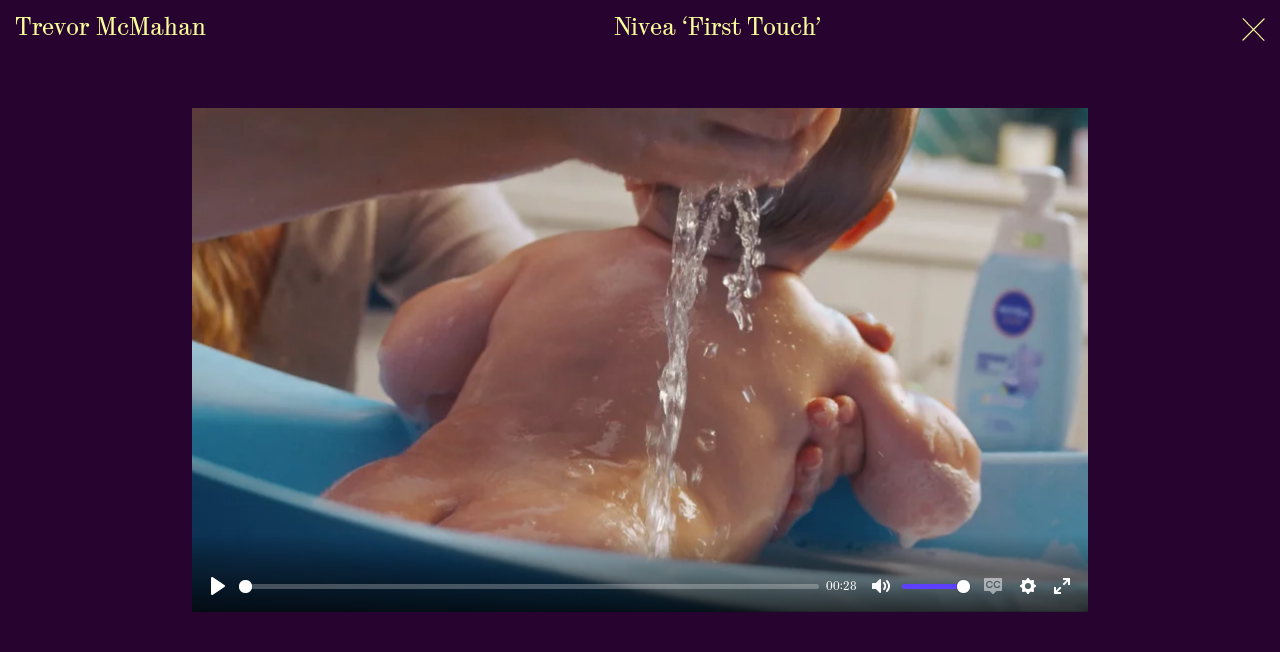

--- FILE ---
content_type: text/html; charset=UTF-8
request_url: https://tinygiant.tv/projects/nivea-first-touch/
body_size: 39638
content:
<!-- 
Davide Giorgetta (2022)
Graphic design and web development
www.davidegiorgetta.com
-->

<!doctype html>
<html lang="en-US">
<head>
	<meta charset="UTF-8">
	<meta name="viewport" content="width=device-width, initial-scale=1">
	<link rel="profile" href="https://gmpg.org/xfn/11">

	<meta name='robots' content='index, follow, max-video-preview:-1, max-snippet:-1, max-image-preview:large' />

	<!-- This site is optimized with the Yoast SEO plugin v19.0 - https://yoast.com/wordpress/plugins/seo/ -->
	<title>Nivea &#039;First Touch&#039; - Tinygiant</title>
	<link rel="canonical" href="https://tinygiant.tv/projects/nivea-first-touch/" />
	<meta property="og:locale" content="en_US" />
	<meta property="og:type" content="article" />
	<meta property="og:title" content="Nivea &#039;First Touch&#039; - Tinygiant" />
	<meta property="og:url" content="https://tinygiant.tv/projects/nivea-first-touch/" />
	<meta property="og:site_name" content="Tinygiant" />
	<meta name="twitter:card" content="summary_large_image" />
	<script type="application/ld+json" class="yoast-schema-graph">{"@context":"https://schema.org","@graph":[{"@type":"WebSite","@id":"https://tinygiant.tv/#website","url":"https://tinygiant.tv/","name":"Tinygiant","description":"","potentialAction":[{"@type":"SearchAction","target":{"@type":"EntryPoint","urlTemplate":"https://tinygiant.tv/?s={search_term_string}"},"query-input":"required name=search_term_string"}],"inLanguage":"en-US"},{"@type":"WebPage","@id":"https://tinygiant.tv/projects/nivea-first-touch/#webpage","url":"https://tinygiant.tv/projects/nivea-first-touch/","name":"Nivea 'First Touch' - Tinygiant","isPartOf":{"@id":"https://tinygiant.tv/#website"},"datePublished":"2023-12-05T20:55:59+00:00","dateModified":"2023-12-05T20:55:59+00:00","breadcrumb":{"@id":"https://tinygiant.tv/projects/nivea-first-touch/#breadcrumb"},"inLanguage":"en-US","potentialAction":[{"@type":"ReadAction","target":["https://tinygiant.tv/projects/nivea-first-touch/"]}]},{"@type":"BreadcrumbList","@id":"https://tinygiant.tv/projects/nivea-first-touch/#breadcrumb","itemListElement":[{"@type":"ListItem","position":1,"name":"Home","item":"https://tinygiant.tv/"},{"@type":"ListItem","position":2,"name":"Nivea &#8216;First Touch&#8217;"}]}]}</script>
	<!-- / Yoast SEO plugin. -->


<link rel='dns-prefetch' href='//code.jquery.com' />
<link rel='dns-prefetch' href='//cdn.plyr.io' />
<link rel='dns-prefetch' href='//cdnjs.cloudflare.com' />
<link rel='dns-prefetch' href='//unpkg.com' />
<link rel="alternate" type="application/rss+xml" title="Tinygiant &raquo; Feed" href="https://tinygiant.tv/feed/" />
<script type="text/javascript">
window._wpemojiSettings = {"baseUrl":"https:\/\/s.w.org\/images\/core\/emoji\/14.0.0\/72x72\/","ext":".png","svgUrl":"https:\/\/s.w.org\/images\/core\/emoji\/14.0.0\/svg\/","svgExt":".svg","source":{"concatemoji":"https:\/\/tinygiant.tv\/tinygiant.tv\/wordpress\/wp-includes\/js\/wp-emoji-release.min.js?ver=6.2.8"}};
/*! This file is auto-generated */
!function(e,a,t){var n,r,o,i=a.createElement("canvas"),p=i.getContext&&i.getContext("2d");function s(e,t){p.clearRect(0,0,i.width,i.height),p.fillText(e,0,0);e=i.toDataURL();return p.clearRect(0,0,i.width,i.height),p.fillText(t,0,0),e===i.toDataURL()}function c(e){var t=a.createElement("script");t.src=e,t.defer=t.type="text/javascript",a.getElementsByTagName("head")[0].appendChild(t)}for(o=Array("flag","emoji"),t.supports={everything:!0,everythingExceptFlag:!0},r=0;r<o.length;r++)t.supports[o[r]]=function(e){if(p&&p.fillText)switch(p.textBaseline="top",p.font="600 32px Arial",e){case"flag":return s("\ud83c\udff3\ufe0f\u200d\u26a7\ufe0f","\ud83c\udff3\ufe0f\u200b\u26a7\ufe0f")?!1:!s("\ud83c\uddfa\ud83c\uddf3","\ud83c\uddfa\u200b\ud83c\uddf3")&&!s("\ud83c\udff4\udb40\udc67\udb40\udc62\udb40\udc65\udb40\udc6e\udb40\udc67\udb40\udc7f","\ud83c\udff4\u200b\udb40\udc67\u200b\udb40\udc62\u200b\udb40\udc65\u200b\udb40\udc6e\u200b\udb40\udc67\u200b\udb40\udc7f");case"emoji":return!s("\ud83e\udef1\ud83c\udffb\u200d\ud83e\udef2\ud83c\udfff","\ud83e\udef1\ud83c\udffb\u200b\ud83e\udef2\ud83c\udfff")}return!1}(o[r]),t.supports.everything=t.supports.everything&&t.supports[o[r]],"flag"!==o[r]&&(t.supports.everythingExceptFlag=t.supports.everythingExceptFlag&&t.supports[o[r]]);t.supports.everythingExceptFlag=t.supports.everythingExceptFlag&&!t.supports.flag,t.DOMReady=!1,t.readyCallback=function(){t.DOMReady=!0},t.supports.everything||(n=function(){t.readyCallback()},a.addEventListener?(a.addEventListener("DOMContentLoaded",n,!1),e.addEventListener("load",n,!1)):(e.attachEvent("onload",n),a.attachEvent("onreadystatechange",function(){"complete"===a.readyState&&t.readyCallback()})),(e=t.source||{}).concatemoji?c(e.concatemoji):e.wpemoji&&e.twemoji&&(c(e.twemoji),c(e.wpemoji)))}(window,document,window._wpemojiSettings);
</script>
<style type="text/css">
img.wp-smiley,
img.emoji {
	display: inline !important;
	border: none !important;
	box-shadow: none !important;
	height: 1em !important;
	width: 1em !important;
	margin: 0 0.07em !important;
	vertical-align: -0.1em !important;
	background: none !important;
	padding: 0 !important;
}
</style>
	<link rel='stylesheet' id='wp-block-library-css' href='https://tinygiant.tv/tinygiant.tv/wordpress/wp-includes/css/dist/block-library/style.min.css?ver=6.2.8' type='text/css' media='all' />
<link rel='stylesheet' id='classic-theme-styles-css' href='https://tinygiant.tv/tinygiant.tv/wordpress/wp-includes/css/classic-themes.min.css?ver=6.2.8' type='text/css' media='all' />
<style id='global-styles-inline-css' type='text/css'>
body{--wp--preset--color--black: #000000;--wp--preset--color--cyan-bluish-gray: #abb8c3;--wp--preset--color--white: #ffffff;--wp--preset--color--pale-pink: #f78da7;--wp--preset--color--vivid-red: #cf2e2e;--wp--preset--color--luminous-vivid-orange: #ff6900;--wp--preset--color--luminous-vivid-amber: #fcb900;--wp--preset--color--light-green-cyan: #7bdcb5;--wp--preset--color--vivid-green-cyan: #00d084;--wp--preset--color--pale-cyan-blue: #8ed1fc;--wp--preset--color--vivid-cyan-blue: #0693e3;--wp--preset--color--vivid-purple: #9b51e0;--wp--preset--gradient--vivid-cyan-blue-to-vivid-purple: linear-gradient(135deg,rgba(6,147,227,1) 0%,rgb(155,81,224) 100%);--wp--preset--gradient--light-green-cyan-to-vivid-green-cyan: linear-gradient(135deg,rgb(122,220,180) 0%,rgb(0,208,130) 100%);--wp--preset--gradient--luminous-vivid-amber-to-luminous-vivid-orange: linear-gradient(135deg,rgba(252,185,0,1) 0%,rgba(255,105,0,1) 100%);--wp--preset--gradient--luminous-vivid-orange-to-vivid-red: linear-gradient(135deg,rgba(255,105,0,1) 0%,rgb(207,46,46) 100%);--wp--preset--gradient--very-light-gray-to-cyan-bluish-gray: linear-gradient(135deg,rgb(238,238,238) 0%,rgb(169,184,195) 100%);--wp--preset--gradient--cool-to-warm-spectrum: linear-gradient(135deg,rgb(74,234,220) 0%,rgb(151,120,209) 20%,rgb(207,42,186) 40%,rgb(238,44,130) 60%,rgb(251,105,98) 80%,rgb(254,248,76) 100%);--wp--preset--gradient--blush-light-purple: linear-gradient(135deg,rgb(255,206,236) 0%,rgb(152,150,240) 100%);--wp--preset--gradient--blush-bordeaux: linear-gradient(135deg,rgb(254,205,165) 0%,rgb(254,45,45) 50%,rgb(107,0,62) 100%);--wp--preset--gradient--luminous-dusk: linear-gradient(135deg,rgb(255,203,112) 0%,rgb(199,81,192) 50%,rgb(65,88,208) 100%);--wp--preset--gradient--pale-ocean: linear-gradient(135deg,rgb(255,245,203) 0%,rgb(182,227,212) 50%,rgb(51,167,181) 100%);--wp--preset--gradient--electric-grass: linear-gradient(135deg,rgb(202,248,128) 0%,rgb(113,206,126) 100%);--wp--preset--gradient--midnight: linear-gradient(135deg,rgb(2,3,129) 0%,rgb(40,116,252) 100%);--wp--preset--duotone--dark-grayscale: url('#wp-duotone-dark-grayscale');--wp--preset--duotone--grayscale: url('#wp-duotone-grayscale');--wp--preset--duotone--purple-yellow: url('#wp-duotone-purple-yellow');--wp--preset--duotone--blue-red: url('#wp-duotone-blue-red');--wp--preset--duotone--midnight: url('#wp-duotone-midnight');--wp--preset--duotone--magenta-yellow: url('#wp-duotone-magenta-yellow');--wp--preset--duotone--purple-green: url('#wp-duotone-purple-green');--wp--preset--duotone--blue-orange: url('#wp-duotone-blue-orange');--wp--preset--font-size--small: 13px;--wp--preset--font-size--medium: 20px;--wp--preset--font-size--large: 36px;--wp--preset--font-size--x-large: 42px;--wp--preset--spacing--20: 0.44rem;--wp--preset--spacing--30: 0.67rem;--wp--preset--spacing--40: 1rem;--wp--preset--spacing--50: 1.5rem;--wp--preset--spacing--60: 2.25rem;--wp--preset--spacing--70: 3.38rem;--wp--preset--spacing--80: 5.06rem;--wp--preset--shadow--natural: 6px 6px 9px rgba(0, 0, 0, 0.2);--wp--preset--shadow--deep: 12px 12px 50px rgba(0, 0, 0, 0.4);--wp--preset--shadow--sharp: 6px 6px 0px rgba(0, 0, 0, 0.2);--wp--preset--shadow--outlined: 6px 6px 0px -3px rgba(255, 255, 255, 1), 6px 6px rgba(0, 0, 0, 1);--wp--preset--shadow--crisp: 6px 6px 0px rgba(0, 0, 0, 1);}:where(.is-layout-flex){gap: 0.5em;}body .is-layout-flow > .alignleft{float: left;margin-inline-start: 0;margin-inline-end: 2em;}body .is-layout-flow > .alignright{float: right;margin-inline-start: 2em;margin-inline-end: 0;}body .is-layout-flow > .aligncenter{margin-left: auto !important;margin-right: auto !important;}body .is-layout-constrained > .alignleft{float: left;margin-inline-start: 0;margin-inline-end: 2em;}body .is-layout-constrained > .alignright{float: right;margin-inline-start: 2em;margin-inline-end: 0;}body .is-layout-constrained > .aligncenter{margin-left: auto !important;margin-right: auto !important;}body .is-layout-constrained > :where(:not(.alignleft):not(.alignright):not(.alignfull)){max-width: var(--wp--style--global--content-size);margin-left: auto !important;margin-right: auto !important;}body .is-layout-constrained > .alignwide{max-width: var(--wp--style--global--wide-size);}body .is-layout-flex{display: flex;}body .is-layout-flex{flex-wrap: wrap;align-items: center;}body .is-layout-flex > *{margin: 0;}:where(.wp-block-columns.is-layout-flex){gap: 2em;}.has-black-color{color: var(--wp--preset--color--black) !important;}.has-cyan-bluish-gray-color{color: var(--wp--preset--color--cyan-bluish-gray) !important;}.has-white-color{color: var(--wp--preset--color--white) !important;}.has-pale-pink-color{color: var(--wp--preset--color--pale-pink) !important;}.has-vivid-red-color{color: var(--wp--preset--color--vivid-red) !important;}.has-luminous-vivid-orange-color{color: var(--wp--preset--color--luminous-vivid-orange) !important;}.has-luminous-vivid-amber-color{color: var(--wp--preset--color--luminous-vivid-amber) !important;}.has-light-green-cyan-color{color: var(--wp--preset--color--light-green-cyan) !important;}.has-vivid-green-cyan-color{color: var(--wp--preset--color--vivid-green-cyan) !important;}.has-pale-cyan-blue-color{color: var(--wp--preset--color--pale-cyan-blue) !important;}.has-vivid-cyan-blue-color{color: var(--wp--preset--color--vivid-cyan-blue) !important;}.has-vivid-purple-color{color: var(--wp--preset--color--vivid-purple) !important;}.has-black-background-color{background-color: var(--wp--preset--color--black) !important;}.has-cyan-bluish-gray-background-color{background-color: var(--wp--preset--color--cyan-bluish-gray) !important;}.has-white-background-color{background-color: var(--wp--preset--color--white) !important;}.has-pale-pink-background-color{background-color: var(--wp--preset--color--pale-pink) !important;}.has-vivid-red-background-color{background-color: var(--wp--preset--color--vivid-red) !important;}.has-luminous-vivid-orange-background-color{background-color: var(--wp--preset--color--luminous-vivid-orange) !important;}.has-luminous-vivid-amber-background-color{background-color: var(--wp--preset--color--luminous-vivid-amber) !important;}.has-light-green-cyan-background-color{background-color: var(--wp--preset--color--light-green-cyan) !important;}.has-vivid-green-cyan-background-color{background-color: var(--wp--preset--color--vivid-green-cyan) !important;}.has-pale-cyan-blue-background-color{background-color: var(--wp--preset--color--pale-cyan-blue) !important;}.has-vivid-cyan-blue-background-color{background-color: var(--wp--preset--color--vivid-cyan-blue) !important;}.has-vivid-purple-background-color{background-color: var(--wp--preset--color--vivid-purple) !important;}.has-black-border-color{border-color: var(--wp--preset--color--black) !important;}.has-cyan-bluish-gray-border-color{border-color: var(--wp--preset--color--cyan-bluish-gray) !important;}.has-white-border-color{border-color: var(--wp--preset--color--white) !important;}.has-pale-pink-border-color{border-color: var(--wp--preset--color--pale-pink) !important;}.has-vivid-red-border-color{border-color: var(--wp--preset--color--vivid-red) !important;}.has-luminous-vivid-orange-border-color{border-color: var(--wp--preset--color--luminous-vivid-orange) !important;}.has-luminous-vivid-amber-border-color{border-color: var(--wp--preset--color--luminous-vivid-amber) !important;}.has-light-green-cyan-border-color{border-color: var(--wp--preset--color--light-green-cyan) !important;}.has-vivid-green-cyan-border-color{border-color: var(--wp--preset--color--vivid-green-cyan) !important;}.has-pale-cyan-blue-border-color{border-color: var(--wp--preset--color--pale-cyan-blue) !important;}.has-vivid-cyan-blue-border-color{border-color: var(--wp--preset--color--vivid-cyan-blue) !important;}.has-vivid-purple-border-color{border-color: var(--wp--preset--color--vivid-purple) !important;}.has-vivid-cyan-blue-to-vivid-purple-gradient-background{background: var(--wp--preset--gradient--vivid-cyan-blue-to-vivid-purple) !important;}.has-light-green-cyan-to-vivid-green-cyan-gradient-background{background: var(--wp--preset--gradient--light-green-cyan-to-vivid-green-cyan) !important;}.has-luminous-vivid-amber-to-luminous-vivid-orange-gradient-background{background: var(--wp--preset--gradient--luminous-vivid-amber-to-luminous-vivid-orange) !important;}.has-luminous-vivid-orange-to-vivid-red-gradient-background{background: var(--wp--preset--gradient--luminous-vivid-orange-to-vivid-red) !important;}.has-very-light-gray-to-cyan-bluish-gray-gradient-background{background: var(--wp--preset--gradient--very-light-gray-to-cyan-bluish-gray) !important;}.has-cool-to-warm-spectrum-gradient-background{background: var(--wp--preset--gradient--cool-to-warm-spectrum) !important;}.has-blush-light-purple-gradient-background{background: var(--wp--preset--gradient--blush-light-purple) !important;}.has-blush-bordeaux-gradient-background{background: var(--wp--preset--gradient--blush-bordeaux) !important;}.has-luminous-dusk-gradient-background{background: var(--wp--preset--gradient--luminous-dusk) !important;}.has-pale-ocean-gradient-background{background: var(--wp--preset--gradient--pale-ocean) !important;}.has-electric-grass-gradient-background{background: var(--wp--preset--gradient--electric-grass) !important;}.has-midnight-gradient-background{background: var(--wp--preset--gradient--midnight) !important;}.has-small-font-size{font-size: var(--wp--preset--font-size--small) !important;}.has-medium-font-size{font-size: var(--wp--preset--font-size--medium) !important;}.has-large-font-size{font-size: var(--wp--preset--font-size--large) !important;}.has-x-large-font-size{font-size: var(--wp--preset--font-size--x-large) !important;}
.wp-block-navigation a:where(:not(.wp-element-button)){color: inherit;}
:where(.wp-block-columns.is-layout-flex){gap: 2em;}
.wp-block-pullquote{font-size: 1.5em;line-height: 1.6;}
</style>
<link rel='stylesheet' id='nemesis-slick-css-css' href='https://tinygiant.tv/tinygiant.tv/wordpress/wp-content/themes/tiny-giant/assets/build/node_modules/slick-carousel/slick/slick.css?ver=6.2.8' type='text/css' media='all' />
<link rel='stylesheet' id='nemesis-fancybox-css-css' href='https://tinygiant.tv/tinygiant.tv/wordpress/wp-content/themes/tiny-giant/assets/build/node_modules/@fancyapps/fancybox/dist/jquery.fancybox.min.css?ver=6.2.8' type='text/css' media='all' />
<link rel='stylesheet' id='nemesis-plyr-css-css' href='https://cdn.plyr.io/3.7.2/plyr.css?ver=6.2.8' type='text/css' media='all' />
<link rel='stylesheet' id='nemesis-style-css' href='https://tinygiant.tv/tinygiant.tv/wordpress/wp-content/themes/tiny-giant/assets/build/css/style.css?ver=6.2.8' type='text/css' media='all' />
<link rel="https://api.w.org/" href="https://tinygiant.tv/wp-json/" /><link rel="alternate" type="application/json" href="https://tinygiant.tv/wp-json/wp/v2/projects/483" /><link rel="EditURI" type="application/rsd+xml" title="RSD" href="https://tinygiant.tv/tinygiant.tv/wordpress/xmlrpc.php?rsd" />
<link rel="wlwmanifest" type="application/wlwmanifest+xml" href="https://tinygiant.tv/tinygiant.tv/wordpress/wp-includes/wlwmanifest.xml" />
<meta name="generator" content="WordPress 6.2.8" />
<link rel='shortlink' href='https://tinygiant.tv/?p=483' />
<link rel="alternate" type="application/json+oembed" href="https://tinygiant.tv/wp-json/oembed/1.0/embed?url=https%3A%2F%2Ftinygiant.tv%2Fprojects%2Fnivea-first-touch%2F" />
<link rel="alternate" type="text/xml+oembed" href="https://tinygiant.tv/wp-json/oembed/1.0/embed?url=https%3A%2F%2Ftinygiant.tv%2Fprojects%2Fnivea-first-touch%2F&#038;format=xml" />
<link rel="apple-touch-icon" sizes="180x180" href="/tinygiant.tv/wordpress/wp-content/uploads/fbrfg/apple-touch-icon.png">
<link rel="icon" type="image/png" sizes="32x32" href="/tinygiant.tv/wordpress/wp-content/uploads/fbrfg/favicon-32x32.png">
<link rel="icon" type="image/png" sizes="16x16" href="/tinygiant.tv/wordpress/wp-content/uploads/fbrfg/favicon-16x16.png">
<link rel="manifest" href="/tinygiant.tv/wordpress/wp-content/uploads/fbrfg/site.webmanifest">
<link rel="mask-icon" href="/tinygiant.tv/wordpress/wp-content/uploads/fbrfg/safari-pinned-tab.svg" color="#5bbad5">
<link rel="shortcut icon" href="/tinygiant.tv/wordpress/wp-content/uploads/fbrfg/favicon.ico">
<meta name="msapplication-TileColor" content="#da532c">
<meta name="msapplication-config" content="/tinygiant.tv/wordpress/wp-content/uploads/fbrfg/browserconfig.xml">
<meta name="theme-color" content="#ffffff"></head>

<body class="projects-template-default single single-projects postid-483">
<svg xmlns="http://www.w3.org/2000/svg" viewBox="0 0 0 0" width="0" height="0" focusable="false" role="none" style="visibility: hidden; position: absolute; left: -9999px; overflow: hidden;" ><defs><filter id="wp-duotone-dark-grayscale"><feColorMatrix color-interpolation-filters="sRGB" type="matrix" values=" .299 .587 .114 0 0 .299 .587 .114 0 0 .299 .587 .114 0 0 .299 .587 .114 0 0 " /><feComponentTransfer color-interpolation-filters="sRGB" ><feFuncR type="table" tableValues="0 0.498039215686" /><feFuncG type="table" tableValues="0 0.498039215686" /><feFuncB type="table" tableValues="0 0.498039215686" /><feFuncA type="table" tableValues="1 1" /></feComponentTransfer><feComposite in2="SourceGraphic" operator="in" /></filter></defs></svg><svg xmlns="http://www.w3.org/2000/svg" viewBox="0 0 0 0" width="0" height="0" focusable="false" role="none" style="visibility: hidden; position: absolute; left: -9999px; overflow: hidden;" ><defs><filter id="wp-duotone-grayscale"><feColorMatrix color-interpolation-filters="sRGB" type="matrix" values=" .299 .587 .114 0 0 .299 .587 .114 0 0 .299 .587 .114 0 0 .299 .587 .114 0 0 " /><feComponentTransfer color-interpolation-filters="sRGB" ><feFuncR type="table" tableValues="0 1" /><feFuncG type="table" tableValues="0 1" /><feFuncB type="table" tableValues="0 1" /><feFuncA type="table" tableValues="1 1" /></feComponentTransfer><feComposite in2="SourceGraphic" operator="in" /></filter></defs></svg><svg xmlns="http://www.w3.org/2000/svg" viewBox="0 0 0 0" width="0" height="0" focusable="false" role="none" style="visibility: hidden; position: absolute; left: -9999px; overflow: hidden;" ><defs><filter id="wp-duotone-purple-yellow"><feColorMatrix color-interpolation-filters="sRGB" type="matrix" values=" .299 .587 .114 0 0 .299 .587 .114 0 0 .299 .587 .114 0 0 .299 .587 .114 0 0 " /><feComponentTransfer color-interpolation-filters="sRGB" ><feFuncR type="table" tableValues="0.549019607843 0.988235294118" /><feFuncG type="table" tableValues="0 1" /><feFuncB type="table" tableValues="0.717647058824 0.254901960784" /><feFuncA type="table" tableValues="1 1" /></feComponentTransfer><feComposite in2="SourceGraphic" operator="in" /></filter></defs></svg><svg xmlns="http://www.w3.org/2000/svg" viewBox="0 0 0 0" width="0" height="0" focusable="false" role="none" style="visibility: hidden; position: absolute; left: -9999px; overflow: hidden;" ><defs><filter id="wp-duotone-blue-red"><feColorMatrix color-interpolation-filters="sRGB" type="matrix" values=" .299 .587 .114 0 0 .299 .587 .114 0 0 .299 .587 .114 0 0 .299 .587 .114 0 0 " /><feComponentTransfer color-interpolation-filters="sRGB" ><feFuncR type="table" tableValues="0 1" /><feFuncG type="table" tableValues="0 0.278431372549" /><feFuncB type="table" tableValues="0.592156862745 0.278431372549" /><feFuncA type="table" tableValues="1 1" /></feComponentTransfer><feComposite in2="SourceGraphic" operator="in" /></filter></defs></svg><svg xmlns="http://www.w3.org/2000/svg" viewBox="0 0 0 0" width="0" height="0" focusable="false" role="none" style="visibility: hidden; position: absolute; left: -9999px; overflow: hidden;" ><defs><filter id="wp-duotone-midnight"><feColorMatrix color-interpolation-filters="sRGB" type="matrix" values=" .299 .587 .114 0 0 .299 .587 .114 0 0 .299 .587 .114 0 0 .299 .587 .114 0 0 " /><feComponentTransfer color-interpolation-filters="sRGB" ><feFuncR type="table" tableValues="0 0" /><feFuncG type="table" tableValues="0 0.647058823529" /><feFuncB type="table" tableValues="0 1" /><feFuncA type="table" tableValues="1 1" /></feComponentTransfer><feComposite in2="SourceGraphic" operator="in" /></filter></defs></svg><svg xmlns="http://www.w3.org/2000/svg" viewBox="0 0 0 0" width="0" height="0" focusable="false" role="none" style="visibility: hidden; position: absolute; left: -9999px; overflow: hidden;" ><defs><filter id="wp-duotone-magenta-yellow"><feColorMatrix color-interpolation-filters="sRGB" type="matrix" values=" .299 .587 .114 0 0 .299 .587 .114 0 0 .299 .587 .114 0 0 .299 .587 .114 0 0 " /><feComponentTransfer color-interpolation-filters="sRGB" ><feFuncR type="table" tableValues="0.780392156863 1" /><feFuncG type="table" tableValues="0 0.949019607843" /><feFuncB type="table" tableValues="0.352941176471 0.470588235294" /><feFuncA type="table" tableValues="1 1" /></feComponentTransfer><feComposite in2="SourceGraphic" operator="in" /></filter></defs></svg><svg xmlns="http://www.w3.org/2000/svg" viewBox="0 0 0 0" width="0" height="0" focusable="false" role="none" style="visibility: hidden; position: absolute; left: -9999px; overflow: hidden;" ><defs><filter id="wp-duotone-purple-green"><feColorMatrix color-interpolation-filters="sRGB" type="matrix" values=" .299 .587 .114 0 0 .299 .587 .114 0 0 .299 .587 .114 0 0 .299 .587 .114 0 0 " /><feComponentTransfer color-interpolation-filters="sRGB" ><feFuncR type="table" tableValues="0.650980392157 0.403921568627" /><feFuncG type="table" tableValues="0 1" /><feFuncB type="table" tableValues="0.447058823529 0.4" /><feFuncA type="table" tableValues="1 1" /></feComponentTransfer><feComposite in2="SourceGraphic" operator="in" /></filter></defs></svg><svg xmlns="http://www.w3.org/2000/svg" viewBox="0 0 0 0" width="0" height="0" focusable="false" role="none" style="visibility: hidden; position: absolute; left: -9999px; overflow: hidden;" ><defs><filter id="wp-duotone-blue-orange"><feColorMatrix color-interpolation-filters="sRGB" type="matrix" values=" .299 .587 .114 0 0 .299 .587 .114 0 0 .299 .587 .114 0 0 .299 .587 .114 0 0 " /><feComponentTransfer color-interpolation-filters="sRGB" ><feFuncR type="table" tableValues="0.0980392156863 1" /><feFuncG type="table" tableValues="0 0.662745098039" /><feFuncB type="table" tableValues="0.847058823529 0.419607843137" /><feFuncA type="table" tableValues="1 1" /></feComponentTransfer><feComposite in2="SourceGraphic" operator="in" /></filter></defs></svg><div id="page" class="site">

	<div class="header-container">
		<div class="header-logo">
			<a href="https://tinygiant.tv/">
				<div id="lottie-header" class="animated-logo"></div>
				<!-- <svg class="logo-stretch" xmlns="http://www.w3.org/2000/svg" xmlns:xlink="http://www.w3.org/1999/xlink" width="1259" height="183.557" viewBox="0 0 1259 183.557">
					<defs>
						<clipPath id="clip-path">
							<rect id="Rettangolo_111" data-name="Rettangolo 111" width="1259" height="183.557" fill="#ffc183"/>
						</clipPath>
					</defs>
					<g id="Raggruppa_28" data-name="Raggruppa 28" transform="translate(0 0)">
						<path id="Tracciato_44" data-name="Tracciato 44" d="M0,1.991V52.217H68.159V173.47h93.272V52.217H229.6V1.991Z" transform="translate(0 3.987)" fill="#ffc183"/>
						<rect id="Rettangolo_109" data-name="Rettangolo 109" width="24.036" height="171.479" transform="translate(237.125 5.98)" fill="#ffc183"/>
						<path id="Tracciato_45" data-name="Tracciato 45" d="M89.262,173.47V1.991h29.9l12.675,105.473h.24l-.36-105.473h22.363V173.47H125.732L111.622,58.556h-.237l.357,114.915Z" transform="translate(178.719 3.988)" fill="#ffc183"/>
						<path id="Tracciato_46" data-name="Tracciato 46" d="M157.527,173.47V98.016l7.893,44.366L111.248,1.991H168.41l18.653,67.924h-5.737L199.861,1.991H256.3L202.247,142.5l7.893-44.483V173.47Z" transform="translate(222.74 3.988)" fill="#ffc183"/>
						<g id="Raggruppa_27" data-name="Raggruppa 27" transform="translate(0 0)">
							<g id="Raggruppa_26" data-name="Raggruppa 26" clip-path="url(#clip-path)">
								<path id="Tracciato_47" data-name="Tracciato 47" d="M264.814,183.557q-35.157,0-59.431-10.282t-36.771-29.716q-12.5-19.432-12.5-47.056,0-23.318,9.445-41.253A84.279,84.279,0,0,1,192.825,25q17.824-12.321,43.051-18.656T292.795,0q40.538,0,69.3,8.37t44.9,23.141q16.144,14.771,18.536,34.141H326.758q-1.076-12.195-9.625-18.6t-21.349-6.4q-19.49,0-30.016,12.555T255.246,91.122q0,23.079,11.363,36.053t32.526,12.975q13.87,0,22.3-5.62T332.5,120.778H281.554V82.512H425.77v94.947H342.184v-61.7l8.49,31.451a49.989,49.989,0,0,1-18.6,20.388,93.692,93.692,0,0,1-29.9,12.018,167.552,167.552,0,0,1-37.368,3.945" transform="translate(312.575 0.001)" fill="#ffc183"/>
								<rect id="Rettangolo_110" data-name="Rettangolo 110" width="52.613" height="171.479" transform="translate(758.196 5.98)" fill="#ffc183"/>
								<path id="Tracciato_48" data-name="Tracciato 48" d="M272.663,173.471,344.652,1.992h133.57l72.344,171.479h-100.8l-11.48-34.2-8.967-29.656-27.623-84.3h17.221l-27.623,84.782-8.61,28.7-11.6,34.678ZM336.4,102.442H482.768V148.6H336.4Z" transform="translate(545.922 3.99)" fill="#ffc183"/>
								<path id="Tracciato_49" data-name="Tracciato 49" d="M366.9,173.47V1.991h45.678L431.6,93.951h.117V1.991h34.2V173.47H423.345L400.985,68.478h.12V173.47Z" transform="translate(734.611 3.988)" fill="#ffc183"/>
								<path id="Tracciato_50" data-name="Tracciato 50" d="M416.024,173.47V24.235h-13.87V1.991h51.659V24.235h-13.87V173.47Z" transform="translate(805.188 3.988)" fill="#ffc183"/>
							</g>
						</g>
					</g>
				</svg>   -->
			</a>
		</div>

		<header id="masthead" class="site-header"> 
			<nav id="site-navigation" class="navbar main-navigation">
				<div class="navbar-collapse">
					<div class="navbar-nav desktop-nav">
						<div class="menu-tiny-giant-desktop-container"><ul id="primary-menu" class="menu"><li id="menu-item-203" class="menu-item menu-item-type-post_type menu-item-object-page menu-item-home menu-item-203"><a href="https://tinygiant.tv/">Tinygiant</a></li>
<li id="menu-item-69" class="menu-item menu-item-type-post_type menu-item-object-page menu-item-69"><a href="https://tinygiant.tv/directors/">Directors</a></li>
<li id="menu-item-70" class="menu-item menu-item-type-post_type menu-item-object-page menu-item-70"><a href="https://tinygiant.tv/film-tv/">Film/TV</a></li>
<li id="menu-item-67" class="menu-item menu-item-type-post_type menu-item-object-page menu-item-67"><a href="https://tinygiant.tv/about/">About</a></li>
<li id="menu-item-68" class="menu-item menu-item-type-post_type menu-item-object-page menu-item-68"><a href="https://tinygiant.tv/contact/">Contact</a></li>
</ul></div>					</div>
					<div class="navbar-nav mobile-nav">
						<div class="menu-tiny-giant-mobile-container"><ul id="mobile-menu" class="menu"><li id="menu-item-82" class="menu-item menu-item-type-post_type menu-item-object-page menu-item-82"><a href="https://tinygiant.tv/directors/">Directors</a></li>
<li id="menu-item-80" class="menu-item menu-item-type-post_type menu-item-object-page menu-item-80"><a href="https://tinygiant.tv/film-tv/">Film/TV</a></li>
<li id="menu-item-79" class="menu-item menu-item-type-post_type menu-item-object-page menu-item-79"><a href="https://tinygiant.tv/about/">About</a></li>
<li id="menu-item-78" class="menu-item menu-item-type-post_type menu-item-object-page menu-item-78"><a href="https://tinygiant.tv/contact/">Contact</a></li>
</ul></div>					</div>
				</div>
			</nav>
		</header>
	</div>

	<div id="content" class="site-content">

	
	<div class="section-container page-project">

		<div class="project-header">
			<div class="project-director">
				<p>Trevor McMahan</p>
			</div>
			<div class="project-info">
				<p>Nivea &#8216;First Touch&#8217;</p> 
			</div>

			    		 
						 
			<div class="project-close">
				<a href="#nivea-first-touch">
					<svg version="1.1" id="Livello_1" xmlns="http://www.w3.org/2000/svg" xmlns:xlink="http://www.w3.org/1999/xlink" x="0px" y="0px" viewBox="0 0 21.2 20.8" style="enable-background:new 0 0 21.2 20.8;" xml:space="preserve">
						<polygon class="st0" points="21,0.9 20.3,0.2 10.6,9.7 1.1,0 0.4,0.7 9.9,10.4 0.2,19.9 0.9,20.6 10.6,11.1 20.1,20.8 20.8,20.1 11.3,10.4 "/>
					</svg> 
				</a>
			</div>
		</div>

				 
			<div class="video-container">
				<div class="video-container-cursor">
					<div class="plyr__video-embed js-player video-player">
						<iframe
							src="https://player.vimeo.com/video/891606535?loop=false&amp;byline=false&amp;portrait=false&amp;title=false&amp;speed=true&amp;transparent=0&amp;gesture=media"
							allowfullscreen
							allowtransparency
							allow="autoplay"
						></iframe>
					</div>
					<div class="custom-cursor">
						<svg id="Layer_1" data-name="Layer 1" xmlns="http://www.w3.org/2000/svg" viewBox="0 0 150 41.49">
							<path d="M43.84,1.45c-3.81-.96-8.29-1.45-13.44-1.45H0V41.49H22.57v-11.6h7.93c5.27,0,9.79-.52,13.58-1.55,3.79-1.03,6.7-2.67,8.72-4.92,2.02-2.25,3.04-5.2,3.04-8.87s-1.05-6.33-3.14-8.46c-2.09-2.13-5.04-3.68-8.85-4.64Zm-12.21,17.34c-1.28,.84-3.19,1.26-5.71,1.26h-3.36V9.69h3.47c2.47,0,4.34,.39,5.61,1.17,1.27,.78,1.91,2.09,1.91,3.92s-.64,3.17-1.92,4.01Z"/>
							<polygon points="74.35 0 59.02 0 59.02 41.49 92 41.49 92 30.2 74.35 30.2 74.35 0"/>
							<path d="M102.06,0l-9.37,41.49h13.08l1.31-7.84h8.19l1.35,7.84h13.28L120.32,0h-18.25Zm11.67,24.47h-5.08l2.53-15.02,2.56,15.02Z"/>
							<path d="M141.38,0l-1.45,19.93h-.06l-1.5-19.93h-8.71l2.98,26.09c1.06,0,1.79,.21,2.2,.62,.4,.41,.61,1.05,.61,1.9v12.87h8.74v-12.87c0-.85,.17-1.48,.51-1.9,.34-.41,1.1-.62,2.3-.62l3.01-26.09h-8.62Z"/>
						</svg>
					</div>
				</div>
			</div>
		
		
	</div>

	<div class="credits-modal" id="credits-modal">
		<div class="credits-modal-wrapper">
			<div class="close">
				<svg version="1.1" id="Livello_1" xmlns="http://www.w3.org/2000/svg" xmlns:xlink="http://www.w3.org/1999/xlink" x="0px" y="0px" viewBox="0 0 21.2 20.8" style="enable-background:new 0 0 21.2 20.8;" xml:space="preserve">
					<polygon class="st0" points="21,0.9 20.3,0.2 10.6,9.7 1.1,0 0.4,0.7 9.9,10.4 0.2,19.9 0.9,20.6 10.6,11.1 20.1,20.8 20.8,20.1 11.3,10.4 "/>
				</svg>
			</div>
					</div>
	</div>


	</div>

	<div class="footer-container">
		<footer class="site-footer site-footer-desktop">
			<div class="footer-column"><p>We are a WBENC WOMAN OWNED CERTIFIED COMPANY</p>
</div>
			<div class="footer-column"></div>
			<div class="footer-column"><p>Follow us on <a href="https://www.instagram.com/tinygigantism/" target="_blank" rel="noopener">Instagram</a>, ©Tinygiant</p>
</div>
		</footer>
		<footer class="site-footer site-footer-mobile">
			<div class="footer-column footer-column-about"><p>We are a WBENC WOMAN OWNED CERTIFIED COMPANY</p>
</div>
			<div class="footer-column-group">
				<div class="footer-column"></div>
				<div class="footer-column"><p>Follow us on <a href="https://www.instagram.com/tinygigantism/" target="_blank" rel="noopener">Instagram</a>, ©Tinygiant</p>
</div>
			</div>
		</footer>
		<div class="footer-logo">
			<a href="https://tinygiant.tv">
				<div id="lottie-footer" class="animated-logo"></div>
			</a>
			<!-- <svg class="logo-stretch" xmlns="http://www.w3.org/2000/svg" xmlns:xlink="http://www.w3.org/1999/xlink" width="1259" height="183.557" viewBox="0 0 1259 183.557">
				<defs>
					<clipPath id="clip-path">
						<rect id="Rettangolo_111" data-name="Rettangolo 111" width="1259" height="183.557" fill="#ffc183"/>
					</clipPath>
				</defs>
				<g id="Raggruppa_28" data-name="Raggruppa 28" transform="translate(0 0)">
					<path id="Tracciato_44" data-name="Tracciato 44" d="M0,1.991V52.217H68.159V173.47h93.272V52.217H229.6V1.991Z" transform="translate(0 3.987)" fill="#ffc183"/>
					<rect id="Rettangolo_109" data-name="Rettangolo 109" width="24.036" height="171.479" transform="translate(237.125 5.98)" fill="#ffc183"/>
					<path id="Tracciato_45" data-name="Tracciato 45" d="M89.262,173.47V1.991h29.9l12.675,105.473h.24l-.36-105.473h22.363V173.47H125.732L111.622,58.556h-.237l.357,114.915Z" transform="translate(178.719 3.988)" fill="#ffc183"/>
					<path id="Tracciato_46" data-name="Tracciato 46" d="M157.527,173.47V98.016l7.893,44.366L111.248,1.991H168.41l18.653,67.924h-5.737L199.861,1.991H256.3L202.247,142.5l7.893-44.483V173.47Z" transform="translate(222.74 3.988)" fill="#ffc183"/>
					<g id="Raggruppa_27" data-name="Raggruppa 27" transform="translate(0 0)">
						<g id="Raggruppa_26" data-name="Raggruppa 26" clip-path="url(#clip-path)">
							<path id="Tracciato_47" data-name="Tracciato 47" d="M264.814,183.557q-35.157,0-59.431-10.282t-36.771-29.716q-12.5-19.432-12.5-47.056,0-23.318,9.445-41.253A84.279,84.279,0,0,1,192.825,25q17.824-12.321,43.051-18.656T292.795,0q40.538,0,69.3,8.37t44.9,23.141q16.144,14.771,18.536,34.141H326.758q-1.076-12.195-9.625-18.6t-21.349-6.4q-19.49,0-30.016,12.555T255.246,91.122q0,23.079,11.363,36.053t32.526,12.975q13.87,0,22.3-5.62T332.5,120.778H281.554V82.512H425.77v94.947H342.184v-61.7l8.49,31.451a49.989,49.989,0,0,1-18.6,20.388,93.692,93.692,0,0,1-29.9,12.018,167.552,167.552,0,0,1-37.368,3.945" transform="translate(312.575 0.001)" fill="#ffc183"/>
							<rect id="Rettangolo_110" data-name="Rettangolo 110" width="52.613" height="171.479" transform="translate(758.196 5.98)" fill="#ffc183"/>
							<path id="Tracciato_48" data-name="Tracciato 48" d="M272.663,173.471,344.652,1.992h133.57l72.344,171.479h-100.8l-11.48-34.2-8.967-29.656-27.623-84.3h17.221l-27.623,84.782-8.61,28.7-11.6,34.678ZM336.4,102.442H482.768V148.6H336.4Z" transform="translate(545.922 3.99)" fill="#ffc183"/>
							<path id="Tracciato_49" data-name="Tracciato 49" d="M366.9,173.47V1.991h45.678L431.6,93.951h.117V1.991h34.2V173.47H423.345L400.985,68.478h.12V173.47Z" transform="translate(734.611 3.988)" fill="#ffc183"/>
							<path id="Tracciato_50" data-name="Tracciato 50" d="M416.024,173.47V24.235h-13.87V1.991h51.659V24.235h-13.87V173.47Z" transform="translate(805.188 3.988)" fill="#ffc183"/>
						</g>
					</g>
				</g>
			</svg> -->  
		</div>
	</div>
	
</div>

<script type='text/javascript' src='https://tinygiant.tv/tinygiant.tv/wordpress/wp-content/themes/tiny-giant/assets/build/node_modules/jquery/dist/jquery.min.js?ver=6.2.8' id='nemesis-jquery-js'></script>
<script type='text/javascript' src='https://code.jquery.com/ui/1.13.1/jquery-ui.js?ver=6.2.8' id='nemesis-jquery-ui-js-js'></script>
<script type='text/javascript' src='https://tinygiant.tv/tinygiant.tv/wordpress/wp-content/themes/tiny-giant/assets/build/js/jquery.ui.touch-punch.js?ver=6.2.8' id='nemesis-jquery-ui-punch-js-js'></script>
<script type='text/javascript' src='https://tinygiant.tv/tinygiant.tv/wordpress/wp-content/themes/tiny-giant/assets/build/node_modules/bootstrap/dist/js/bootstrap.bundle.min.js?ver=6.2.8' id='nemesis-bootstrap-js-js'></script>
<script type='text/javascript' src='https://cdn.plyr.io/3.7.2/plyr.js?ver=6.2.8' id='nemesis-plyr-js-js'></script>
<script type='text/javascript' src='https://cdnjs.cloudflare.com/ajax/libs/gsap/3.9.1/gsap.min.js?ver=6.2.8' id='nemesis-gsap-js-js'></script>
<script type='text/javascript' src='https://cdnjs.cloudflare.com/ajax/libs/gsap/3.9.1/ScrollTrigger.min.js?ver=6.2.8' id='nemesis-gsap-scrolltrigger-js-js'></script>
<script type='text/javascript' src='https://cdnjs.cloudflare.com/ajax/libs/jquery.sticky/1.0.4/jquery.sticky.min.js?ver=6.2.8' id='nemesis-jquery-sticky-js-js'></script>
<script type='text/javascript' src='https://unpkg.com/masonry-layout@4/dist/masonry.pkgd.min.js?ver=6.2.8' id='nemesis-masonry-js-js'></script>
<script type='text/javascript' src='https://tinygiant.tv/tinygiant.tv/wordpress/wp-content/themes/tiny-giant/assets/build/node_modules/slick-carousel/slick/slick.min.js?ver=6.2.8' id='nemesis-slick-js-js'></script>
<script type='text/javascript' src='https://tinygiant.tv/tinygiant.tv/wordpress/wp-content/themes/tiny-giant/assets/build/node_modules/@fancyapps/fancybox/dist/jquery.fancybox.min.js?ver=6.2.8' id='nemesis-fancybox-js-js'></script>
<script type='text/javascript' src='https://tinygiant.tv/tinygiant.tv/wordpress/wp-content/themes/tiny-giant/assets/build/node_modules/mixitup/dist/mixitup.min.js?ver=6.2.8' id='nemesis-mixitup-js-js'></script>
<script type='text/javascript' src='https://cdnjs.cloudflare.com/ajax/libs/bodymovin/5.5.9/lottie.min.js?ver=6.2.8' id='nemesis-bodymovin-js-js'></script>
<script type='text/javascript' src='https://tinygiant.tv/tinygiant.tv/wordpress/wp-content/themes/tiny-giant/assets/build/node_modules/vanilla-lazyload/dist/lazyload.min.js?ver=6.2.8' id='nemesis-lazyload-js-js'></script>
<script type='text/javascript' src='https://tinygiant.tv/tinygiant.tv/wordpress/wp-content/themes/tiny-giant/assets/build/js/marquee3k.min.js?ver=6.2.8' id='nemesis-marquee-js-js'></script>
<script type='text/javascript' src='https://tinygiant.tv/tinygiant.tv/wordpress/wp-content/themes/tiny-giant/assets/build/js/jquery.fixer.js?ver=6.2.8' id='nemesis-fixer-js-js'></script>
<script type='text/javascript' src='https://tinygiant.tv/tinygiant.tv/wordpress/wp-content/themes/tiny-giant/assets/build/js/app.js?ver=6.2.8' id='nemesis-scripts-js'></script>
<script type='text/javascript' src='https://tinygiant.tv/tinygiant.tv/wordpress/wp-content/themes/tiny-giant/assets/build/js/navigation.js?ver=20151215' id='nemesis-navigation-js'></script>
<script type='text/javascript' src='https://tinygiant.tv/tinygiant.tv/wordpress/wp-content/themes/tiny-giant/assets/build/js/skip-link-focus-fix.js?ver=20151215' id='nemesis-skip-link-focus-fix-js'></script>

</body>
</html>


--- FILE ---
content_type: text/html; charset=UTF-8
request_url: https://player.vimeo.com/video/891606535?loop=false&autoplay=false&muted=false&gesture=media&playsinline=true&byline=false&portrait=false&title=false&speed=true&transparent=false&customControls=true
body_size: 6730
content:
<!DOCTYPE html>
<html lang="en">
<head>
  <meta charset="utf-8">
  <meta name="viewport" content="width=device-width,initial-scale=1,user-scalable=yes">
  
  <link rel="canonical" href="https://player.vimeo.com/video/891606535">
  <meta name="googlebot" content="noindex,indexifembedded">
  
  
  <title>First Touch on Vimeo</title>
  <style>
      body, html, .player, .fallback {
          overflow: hidden;
          width: 100%;
          height: 100%;
          margin: 0;
          padding: 0;
      }
      .fallback {
          
              background-color: #000;
          
      }
      .player.loading { opacity: 0; }
      .fallback iframe {
          position: fixed;
          left: 0;
          top: 0;
          width: 100%;
          height: 100%;
      }
  </style>
  <link rel="modulepreload" href="https://f.vimeocdn.com/p/4.46.25/js/player.module.js" crossorigin="anonymous">
  <link rel="modulepreload" href="https://f.vimeocdn.com/p/4.46.25/js/vendor.module.js" crossorigin="anonymous">
  <link rel="preload" href="https://f.vimeocdn.com/p/4.46.25/css/player.css" as="style">
</head>

<body>


<div class="vp-placeholder">
    <style>
        .vp-placeholder,
        .vp-placeholder-thumb,
        .vp-placeholder-thumb::before,
        .vp-placeholder-thumb::after {
            position: absolute;
            top: 0;
            bottom: 0;
            left: 0;
            right: 0;
        }
        .vp-placeholder {
            visibility: hidden;
            width: 100%;
            max-height: 100%;
            height: calc(1080 / 1920 * 100vw);
            max-width: calc(1920 / 1080 * 100vh);
            margin: auto;
        }
        .vp-placeholder-carousel {
            display: none;
            background-color: #000;
            position: absolute;
            left: 0;
            right: 0;
            bottom: -60px;
            height: 60px;
        }
    </style>

    
        <style>
            .vp-placeholder {
                background: #000000;
                height: 100%;
                max-width: 100%;
            }
        </style>
    

    
        <style>
            .vp-placeholder-thumb {
                overflow: hidden;
                width: 100%;
                max-height: 100%;
                margin: auto;
            }
            .vp-placeholder-thumb::before,
            .vp-placeholder-thumb::after {
                content: "";
                display: block;
                filter: blur(7px);
                margin: 0;
                background: url(https://i.vimeocdn.com/video/1764347144-2be55ad2e692c428bb22c158d09d1812c3e2c77e0a9b1dc2afb3c7a2d209d5fb-d?mw=80&q=85) 50% 50% / contain no-repeat;
            }
            .vp-placeholder-thumb::before {
                 
                margin: -30px;
            }
        </style>
    

    <div class="vp-placeholder-thumb"></div>
    <div class="vp-placeholder-carousel"></div>
    <script>function placeholderInit(t,h,d,s,n,o){var i=t.querySelector(".vp-placeholder"),v=t.querySelector(".vp-placeholder-thumb");if(h){var p=function(){try{return window.self!==window.top}catch(a){return!0}}(),w=200,y=415,r=60;if(!p&&window.innerWidth>=w&&window.innerWidth<y){i.style.bottom=r+"px",i.style.maxHeight="calc(100vh - "+r+"px)",i.style.maxWidth="calc("+n+" / "+o+" * (100vh - "+r+"px))";var f=t.querySelector(".vp-placeholder-carousel");f.style.display="block"}}if(d){var e=new Image;e.onload=function(){var a=n/o,c=e.width/e.height;if(c<=.95*a||c>=1.05*a){var l=i.getBoundingClientRect(),g=l.right-l.left,b=l.bottom-l.top,m=window.innerWidth/g*100,x=window.innerHeight/b*100;v.style.height="calc("+e.height+" / "+e.width+" * "+m+"vw)",v.style.maxWidth="calc("+e.width+" / "+e.height+" * "+x+"vh)"}i.style.visibility="visible"},e.src=s}else i.style.visibility="visible"}
</script>
    <script>placeholderInit(document,  false ,  true , "https://i.vimeocdn.com/video/1764347144-2be55ad2e692c428bb22c158d09d1812c3e2c77e0a9b1dc2afb3c7a2d209d5fb-d?mw=80\u0026q=85",  1920 ,  1080 );</script>
</div>

<div id="player" class="player"></div>
<script>window.playerConfig = {"cdn_url":"https://f.vimeocdn.com","vimeo_api_url":"api.vimeo.com","request":{"files":{"dash":{"cdns":{"akfire_interconnect_quic":{"avc_url":"https://vod-adaptive-ak.vimeocdn.com/exp=1769256621~acl=%2F148c51da-388b-4ad0-9a1d-f63edf073161%2Fpsid%3D404961a81c17ca78a28a672c5b78dcd0ff2344b657d9692d5c46ac0b87b1daa0%2F%2A~hmac=36868f7655ded4aed5d0ccc6169b8fec03228ca44ae52368e3bcc637d54f2f0e/148c51da-388b-4ad0-9a1d-f63edf073161/psid=404961a81c17ca78a28a672c5b78dcd0ff2344b657d9692d5c46ac0b87b1daa0/v2/playlist/av/primary/prot/cXNyPTE/playlist.json?omit=av1-hevc\u0026pathsig=8c953e4f~ImtvvYK-NmrSdhBJlzdDPpEZ2lBsptfJp09mjDE2gvg\u0026qsr=1\u0026r=dXM%3D\u0026rh=1qaouz","origin":"gcs","url":"https://vod-adaptive-ak.vimeocdn.com/exp=1769256621~acl=%2F148c51da-388b-4ad0-9a1d-f63edf073161%2Fpsid%3D404961a81c17ca78a28a672c5b78dcd0ff2344b657d9692d5c46ac0b87b1daa0%2F%2A~hmac=36868f7655ded4aed5d0ccc6169b8fec03228ca44ae52368e3bcc637d54f2f0e/148c51da-388b-4ad0-9a1d-f63edf073161/psid=404961a81c17ca78a28a672c5b78dcd0ff2344b657d9692d5c46ac0b87b1daa0/v2/playlist/av/primary/prot/cXNyPTE/playlist.json?pathsig=8c953e4f~ImtvvYK-NmrSdhBJlzdDPpEZ2lBsptfJp09mjDE2gvg\u0026qsr=1\u0026r=dXM%3D\u0026rh=1qaouz"},"fastly_skyfire":{"avc_url":"https://skyfire.vimeocdn.com/1769256621-0x6c5de0546e4052fb90b2c276c8e8a6164886c9aa/148c51da-388b-4ad0-9a1d-f63edf073161/psid=404961a81c17ca78a28a672c5b78dcd0ff2344b657d9692d5c46ac0b87b1daa0/v2/playlist/av/primary/prot/cXNyPTE/playlist.json?omit=av1-hevc\u0026pathsig=8c953e4f~ImtvvYK-NmrSdhBJlzdDPpEZ2lBsptfJp09mjDE2gvg\u0026qsr=1\u0026r=dXM%3D\u0026rh=1qaouz","origin":"gcs","url":"https://skyfire.vimeocdn.com/1769256621-0x6c5de0546e4052fb90b2c276c8e8a6164886c9aa/148c51da-388b-4ad0-9a1d-f63edf073161/psid=404961a81c17ca78a28a672c5b78dcd0ff2344b657d9692d5c46ac0b87b1daa0/v2/playlist/av/primary/prot/cXNyPTE/playlist.json?pathsig=8c953e4f~ImtvvYK-NmrSdhBJlzdDPpEZ2lBsptfJp09mjDE2gvg\u0026qsr=1\u0026r=dXM%3D\u0026rh=1qaouz"}},"default_cdn":"akfire_interconnect_quic","separate_av":true,"streams":[{"profile":"f9e4a5d7-8043-4af3-b231-641ca735a130","id":"f3b67f25-160b-4fa5-8dab-a4cda543cde5","fps":25,"quality":"540p"},{"profile":"5ff7441f-4973-4241-8c2e-976ef4a572b0","id":"525f9051-2650-4f5a-af88-2d4a6b8e464f","fps":25,"quality":"1080p"},{"profile":"c3347cdf-6c91-4ab3-8d56-737128e7a65f","id":"253caf22-7692-4e90-857e-a8274cbbb9d4","fps":25,"quality":"360p"},{"profile":"d0b41bac-2bf2-4310-8113-df764d486192","id":"85365dab-4491-493e-90f9-fdef3eb36823","fps":25,"quality":"240p"},{"profile":"f3f6f5f0-2e6b-4e90-994e-842d1feeabc0","id":"a55375da-3f9c-44a0-9f53-bce5de07b0a1","fps":25,"quality":"720p"}],"streams_avc":[{"profile":"5ff7441f-4973-4241-8c2e-976ef4a572b0","id":"525f9051-2650-4f5a-af88-2d4a6b8e464f","fps":25,"quality":"1080p"},{"profile":"c3347cdf-6c91-4ab3-8d56-737128e7a65f","id":"253caf22-7692-4e90-857e-a8274cbbb9d4","fps":25,"quality":"360p"},{"profile":"d0b41bac-2bf2-4310-8113-df764d486192","id":"85365dab-4491-493e-90f9-fdef3eb36823","fps":25,"quality":"240p"},{"profile":"f3f6f5f0-2e6b-4e90-994e-842d1feeabc0","id":"a55375da-3f9c-44a0-9f53-bce5de07b0a1","fps":25,"quality":"720p"},{"profile":"f9e4a5d7-8043-4af3-b231-641ca735a130","id":"f3b67f25-160b-4fa5-8dab-a4cda543cde5","fps":25,"quality":"540p"}]},"hls":{"captions":"https://vod-adaptive-ak.vimeocdn.com/exp=1769256621~acl=%2F148c51da-388b-4ad0-9a1d-f63edf073161%2Fpsid%3D404961a81c17ca78a28a672c5b78dcd0ff2344b657d9692d5c46ac0b87b1daa0%2F%2A~hmac=36868f7655ded4aed5d0ccc6169b8fec03228ca44ae52368e3bcc637d54f2f0e/148c51da-388b-4ad0-9a1d-f63edf073161/psid=404961a81c17ca78a28a672c5b78dcd0ff2344b657d9692d5c46ac0b87b1daa0/v2/playlist/av/primary/sub/122655767-c-en-x-autogen/prot/cXNyPTE/playlist.m3u8?ext-subs=1\u0026locale=en\u0026omit=opus\u0026pathsig=8c953e4f~lpYKEQvp2IgRI0ggGdiMk7JhSIoXPNmSEWLe_KH9b7M\u0026qsr=1\u0026r=dXM%3D\u0026rh=1qaouz\u0026sf=fmp4","cdns":{"akfire_interconnect_quic":{"avc_url":"https://vod-adaptive-ak.vimeocdn.com/exp=1769256621~acl=%2F148c51da-388b-4ad0-9a1d-f63edf073161%2Fpsid%3D404961a81c17ca78a28a672c5b78dcd0ff2344b657d9692d5c46ac0b87b1daa0%2F%2A~hmac=36868f7655ded4aed5d0ccc6169b8fec03228ca44ae52368e3bcc637d54f2f0e/148c51da-388b-4ad0-9a1d-f63edf073161/psid=404961a81c17ca78a28a672c5b78dcd0ff2344b657d9692d5c46ac0b87b1daa0/v2/playlist/av/primary/sub/122655767-c-en-x-autogen/prot/cXNyPTE/playlist.m3u8?ext-subs=1\u0026locale=en\u0026omit=av1-hevc-opus\u0026pathsig=8c953e4f~lpYKEQvp2IgRI0ggGdiMk7JhSIoXPNmSEWLe_KH9b7M\u0026qsr=1\u0026r=dXM%3D\u0026rh=1qaouz\u0026sf=fmp4","captions":"https://vod-adaptive-ak.vimeocdn.com/exp=1769256621~acl=%2F148c51da-388b-4ad0-9a1d-f63edf073161%2Fpsid%3D404961a81c17ca78a28a672c5b78dcd0ff2344b657d9692d5c46ac0b87b1daa0%2F%2A~hmac=36868f7655ded4aed5d0ccc6169b8fec03228ca44ae52368e3bcc637d54f2f0e/148c51da-388b-4ad0-9a1d-f63edf073161/psid=404961a81c17ca78a28a672c5b78dcd0ff2344b657d9692d5c46ac0b87b1daa0/v2/playlist/av/primary/sub/122655767-c-en-x-autogen/prot/cXNyPTE/playlist.m3u8?ext-subs=1\u0026locale=en\u0026omit=opus\u0026pathsig=8c953e4f~lpYKEQvp2IgRI0ggGdiMk7JhSIoXPNmSEWLe_KH9b7M\u0026qsr=1\u0026r=dXM%3D\u0026rh=1qaouz\u0026sf=fmp4","origin":"gcs","url":"https://vod-adaptive-ak.vimeocdn.com/exp=1769256621~acl=%2F148c51da-388b-4ad0-9a1d-f63edf073161%2Fpsid%3D404961a81c17ca78a28a672c5b78dcd0ff2344b657d9692d5c46ac0b87b1daa0%2F%2A~hmac=36868f7655ded4aed5d0ccc6169b8fec03228ca44ae52368e3bcc637d54f2f0e/148c51da-388b-4ad0-9a1d-f63edf073161/psid=404961a81c17ca78a28a672c5b78dcd0ff2344b657d9692d5c46ac0b87b1daa0/v2/playlist/av/primary/sub/122655767-c-en-x-autogen/prot/cXNyPTE/playlist.m3u8?ext-subs=1\u0026locale=en\u0026omit=opus\u0026pathsig=8c953e4f~lpYKEQvp2IgRI0ggGdiMk7JhSIoXPNmSEWLe_KH9b7M\u0026qsr=1\u0026r=dXM%3D\u0026rh=1qaouz\u0026sf=fmp4"},"fastly_skyfire":{"avc_url":"https://skyfire.vimeocdn.com/1769256621-0x6c5de0546e4052fb90b2c276c8e8a6164886c9aa/148c51da-388b-4ad0-9a1d-f63edf073161/psid=404961a81c17ca78a28a672c5b78dcd0ff2344b657d9692d5c46ac0b87b1daa0/v2/playlist/av/primary/sub/122655767-c-en-x-autogen/prot/cXNyPTE/playlist.m3u8?ext-subs=1\u0026locale=en\u0026omit=av1-hevc-opus\u0026pathsig=8c953e4f~lpYKEQvp2IgRI0ggGdiMk7JhSIoXPNmSEWLe_KH9b7M\u0026qsr=1\u0026r=dXM%3D\u0026rh=1qaouz\u0026sf=fmp4","captions":"https://skyfire.vimeocdn.com/1769256621-0x6c5de0546e4052fb90b2c276c8e8a6164886c9aa/148c51da-388b-4ad0-9a1d-f63edf073161/psid=404961a81c17ca78a28a672c5b78dcd0ff2344b657d9692d5c46ac0b87b1daa0/v2/playlist/av/primary/sub/122655767-c-en-x-autogen/prot/cXNyPTE/playlist.m3u8?ext-subs=1\u0026locale=en\u0026omit=opus\u0026pathsig=8c953e4f~lpYKEQvp2IgRI0ggGdiMk7JhSIoXPNmSEWLe_KH9b7M\u0026qsr=1\u0026r=dXM%3D\u0026rh=1qaouz\u0026sf=fmp4","origin":"gcs","url":"https://skyfire.vimeocdn.com/1769256621-0x6c5de0546e4052fb90b2c276c8e8a6164886c9aa/148c51da-388b-4ad0-9a1d-f63edf073161/psid=404961a81c17ca78a28a672c5b78dcd0ff2344b657d9692d5c46ac0b87b1daa0/v2/playlist/av/primary/sub/122655767-c-en-x-autogen/prot/cXNyPTE/playlist.m3u8?ext-subs=1\u0026locale=en\u0026omit=opus\u0026pathsig=8c953e4f~lpYKEQvp2IgRI0ggGdiMk7JhSIoXPNmSEWLe_KH9b7M\u0026qsr=1\u0026r=dXM%3D\u0026rh=1qaouz\u0026sf=fmp4"}},"default_cdn":"akfire_interconnect_quic","separate_av":true}},"file_codecs":{"av1":[],"avc":["525f9051-2650-4f5a-af88-2d4a6b8e464f","253caf22-7692-4e90-857e-a8274cbbb9d4","85365dab-4491-493e-90f9-fdef3eb36823","a55375da-3f9c-44a0-9f53-bce5de07b0a1","f3b67f25-160b-4fa5-8dab-a4cda543cde5"],"hevc":{"dvh1":[],"hdr":[],"sdr":[]}},"lang":"en","referrer":"https://tinygiant.tv/projects/nivea-first-touch/","cookie_domain":".vimeo.com","signature":"7c89a96baf55c13a800e629caaf0f29e","timestamp":1769253021,"expires":3600,"text_tracks":[{"id":122655767,"lang":"en-x-autogen","url":"https://captions.vimeo.com/captions/122655767.vtt?expires=1769256621\u0026sig=c8375cb7a47cfb605e17c58bf228f83983625045","kind":"captions","label":"English (auto-generated)","provenance":"ai_generated","default":true}],"thumb_preview":{"url":"https://videoapi-sprites.vimeocdn.com/video-sprites/image/b31b01f6-8aec-431c-ab74-b4b127d0f4d5.0.jpeg?ClientID=sulu\u0026Expires=1769256620\u0026Signature=c26cd3f5909cbd3af1359f3b1b2e9d09682fdb93","height":2640,"width":4686,"frame_height":240,"frame_width":426,"columns":11,"frames":120},"currency":"USD","session":"a30cbc20b1d81d5ee67f06000cd6cfee20d250ac1769253021","cookie":{"volume":1,"quality":null,"hd":0,"captions":null,"transcript":null,"captions_styles":{"color":null,"fontSize":null,"fontFamily":null,"fontOpacity":null,"bgOpacity":null,"windowColor":null,"windowOpacity":null,"bgColor":null,"edgeStyle":null},"audio_language":null,"audio_kind":null,"qoe_survey_vote":0},"build":{"backend":"31e9776","js":"4.46.25"},"urls":{"js":"https://f.vimeocdn.com/p/4.46.25/js/player.js","js_base":"https://f.vimeocdn.com/p/4.46.25/js","js_module":"https://f.vimeocdn.com/p/4.46.25/js/player.module.js","js_vendor_module":"https://f.vimeocdn.com/p/4.46.25/js/vendor.module.js","locales_js":{"de-DE":"https://f.vimeocdn.com/p/4.46.25/js/player.de-DE.js","en":"https://f.vimeocdn.com/p/4.46.25/js/player.js","es":"https://f.vimeocdn.com/p/4.46.25/js/player.es.js","fr-FR":"https://f.vimeocdn.com/p/4.46.25/js/player.fr-FR.js","ja-JP":"https://f.vimeocdn.com/p/4.46.25/js/player.ja-JP.js","ko-KR":"https://f.vimeocdn.com/p/4.46.25/js/player.ko-KR.js","pt-BR":"https://f.vimeocdn.com/p/4.46.25/js/player.pt-BR.js","zh-CN":"https://f.vimeocdn.com/p/4.46.25/js/player.zh-CN.js"},"ambisonics_js":"https://f.vimeocdn.com/p/external/ambisonics.min.js","barebone_js":"https://f.vimeocdn.com/p/4.46.25/js/barebone.js","chromeless_js":"https://f.vimeocdn.com/p/4.46.25/js/chromeless.js","three_js":"https://f.vimeocdn.com/p/external/three.rvimeo.min.js","vuid_js":"https://f.vimeocdn.com/js_opt/modules/utils/vuid.min.js","hive_sdk":"https://f.vimeocdn.com/p/external/hive-sdk.js","hive_interceptor":"https://f.vimeocdn.com/p/external/hive-interceptor.js","proxy":"https://player.vimeo.com/static/proxy.html","css":"https://f.vimeocdn.com/p/4.46.25/css/player.css","chromeless_css":"https://f.vimeocdn.com/p/4.46.25/css/chromeless.css","fresnel":"https://arclight.vimeo.com/add/player-stats","player_telemetry_url":"https://arclight.vimeo.com/player-events","telemetry_base":"https://lensflare.vimeo.com"},"flags":{"plays":1,"dnt":0,"autohide_controls":0,"preload_video":"metadata_on_hover","qoe_survey_forced":0,"ai_widget":0,"ecdn_delta_updates":0,"disable_mms":0,"check_clip_skipping_forward":0},"country":"US","client":{"ip":"3.144.235.81"},"ab_tests":{"cross_origin_texttracks":{"group":"variant","track":false,"data":null}},"atid":"3310703365.1769253021","ai_widget_signature":"70561ebf429a7342463756bfd5d93e0c81c1b150e5b2847d19f534786224b25b_1769256621","config_refresh_url":"https://player.vimeo.com/video/891606535/config/request?atid=3310703365.1769253021\u0026expires=3600\u0026referrer=https%3A%2F%2Ftinygiant.tv%2Fprojects%2Fnivea-first-touch%2F\u0026session=a30cbc20b1d81d5ee67f06000cd6cfee20d250ac1769253021\u0026signature=7c89a96baf55c13a800e629caaf0f29e\u0026time=1769253021\u0026v=1"},"player_url":"player.vimeo.com","video":{"id":891606535,"title":"First Touch","width":1920,"height":1080,"duration":28,"url":"","share_url":"https://vimeo.com/891606535","embed_code":"\u003ciframe title=\"vimeo-player\" src=\"https://player.vimeo.com/video/891606535?h=1eb1f5dc4d\" width=\"640\" height=\"360\" frameborder=\"0\" referrerpolicy=\"strict-origin-when-cross-origin\" allow=\"autoplay; fullscreen; picture-in-picture; clipboard-write; encrypted-media; web-share\"   allowfullscreen\u003e\u003c/iframe\u003e","default_to_hd":1,"privacy":"disable","embed_permission":"public","thumbnail_url":"https://i.vimeocdn.com/video/1764347144-2be55ad2e692c428bb22c158d09d1812c3e2c77e0a9b1dc2afb3c7a2d209d5fb-d","owner":{"id":24039036,"name":"Tinygiant","img":"https://i.vimeocdn.com/portrait/78802946_60x60?sig=35c96d2b660fcb28c56c4378fa638753faed213de2a73f6812668b7b122745c4\u0026v=1\u0026region=us","img_2x":"https://i.vimeocdn.com/portrait/78802946_60x60?sig=35c96d2b660fcb28c56c4378fa638753faed213de2a73f6812668b7b122745c4\u0026v=1\u0026region=us","url":"https://vimeo.com/tinygigantism","account_type":"pro"},"spatial":0,"live_event":null,"version":{"current":null,"available":[{"id":811172479,"file_id":3688336854,"is_current":true}]},"unlisted_hash":null,"rating":{"id":3},"fps":25,"bypass_token":"eyJ0eXAiOiJKV1QiLCJhbGciOiJIUzI1NiJ9.eyJjbGlwX2lkIjo4OTE2MDY1MzUsImV4cCI6MTc2OTI1NjY2MH0.RrT6sNomfTNaYCGPODOQkQ4bYK8nIhGExuKJrWmkJ3I","channel_layout":"stereo","ai":0,"locale":"en"},"user":{"id":0,"team_id":0,"team_origin_user_id":0,"account_type":"none","liked":0,"watch_later":0,"owner":0,"mod":0,"logged_in":0,"private_mode_enabled":0,"vimeo_api_client_token":"eyJhbGciOiJIUzI1NiIsInR5cCI6IkpXVCJ9.eyJzZXNzaW9uX2lkIjoiYTMwY2JjMjBiMWQ4MWQ1ZWU2N2YwNjAwMGNkNmNmZWUyMGQyNTBhYzE3NjkyNTMwMjEiLCJleHAiOjE3NjkyNTY2MjEsImFwcF9pZCI6MTE4MzU5LCJzY29wZXMiOiJwdWJsaWMgc3RhdHMifQ.j2nwwJacAW878f7xjcwXt2fN3RGUmfwfz6X0isC_2Rc"},"view":1,"vimeo_url":"vimeo.com","embed":{"audio_track":"","autoplay":0,"autopause":1,"dnt":0,"editor":0,"keyboard":1,"log_plays":1,"loop":0,"muted":0,"on_site":0,"texttrack":"","transparent":0,"outro":"nothing","playsinline":1,"quality":null,"player_id":"","api":null,"app_id":"","color":"00adef","color_one":"000000","color_two":"00adef","color_three":"ffffff","color_four":"000000","context":"embed.main","settings":{"auto_pip":1,"badge":0,"byline":0,"collections":0,"color":0,"force_color_one":0,"force_color_two":0,"force_color_three":0,"force_color_four":0,"embed":0,"fullscreen":1,"like":0,"logo":0,"playbar":1,"portrait":0,"pip":1,"share":0,"spatial_compass":0,"spatial_label":0,"speed":1,"title":0,"volume":1,"watch_later":0,"watch_full_video":1,"controls":1,"airplay":1,"audio_tracks":1,"chapters":1,"chromecast":1,"cc":1,"transcript":1,"quality":1,"play_button_position":0,"ask_ai":0,"skipping_forward":1,"debug_payload_collection_policy":"default"},"create_interactive":{"has_create_interactive":false,"viddata_url":""},"min_quality":null,"max_quality":null,"initial_quality":null,"prefer_mms":1}}</script>
<script>const fullscreenSupported="exitFullscreen"in document||"webkitExitFullscreen"in document||"webkitCancelFullScreen"in document||"mozCancelFullScreen"in document||"msExitFullscreen"in document||"webkitEnterFullScreen"in document.createElement("video");var isIE=checkIE(window.navigator.userAgent),incompatibleBrowser=!fullscreenSupported||isIE;window.noModuleLoading=!1,window.dynamicImportSupported=!1,window.cssLayersSupported=typeof CSSLayerBlockRule<"u",window.isInIFrame=function(){try{return window.self!==window.top}catch(e){return!0}}(),!window.isInIFrame&&/twitter/i.test(navigator.userAgent)&&window.playerConfig.video.url&&(window.location=window.playerConfig.video.url),window.playerConfig.request.lang&&document.documentElement.setAttribute("lang",window.playerConfig.request.lang),window.loadScript=function(e){var n=document.getElementsByTagName("script")[0];n&&n.parentNode?n.parentNode.insertBefore(e,n):document.head.appendChild(e)},window.loadVUID=function(){if(!window.playerConfig.request.flags.dnt&&!window.playerConfig.embed.dnt){window._vuid=[["pid",window.playerConfig.request.session]];var e=document.createElement("script");e.async=!0,e.src=window.playerConfig.request.urls.vuid_js,window.loadScript(e)}},window.loadCSS=function(e,n){var i={cssDone:!1,startTime:new Date().getTime(),link:e.createElement("link")};return i.link.rel="stylesheet",i.link.href=n,e.getElementsByTagName("head")[0].appendChild(i.link),i.link.onload=function(){i.cssDone=!0},i},window.loadLegacyJS=function(e,n){if(incompatibleBrowser){var i=e.querySelector(".vp-placeholder");i&&i.parentNode&&i.parentNode.removeChild(i);let a=`/video/${window.playerConfig.video.id}/fallback`;window.playerConfig.request.referrer&&(a+=`?referrer=${window.playerConfig.request.referrer}`),n.innerHTML=`<div class="fallback"><iframe title="unsupported message" src="${a}" frameborder="0"></iframe></div>`}else{n.className="player loading";var t=window.loadCSS(e,window.playerConfig.request.urls.css),r=e.createElement("script"),o=!1;r.src=window.playerConfig.request.urls.js,window.loadScript(r),r["onreadystatechange"in r?"onreadystatechange":"onload"]=function(){!o&&(!this.readyState||this.readyState==="loaded"||this.readyState==="complete")&&(o=!0,playerObject=new VimeoPlayer(n,window.playerConfig,t.cssDone||{link:t.link,startTime:t.startTime}))},window.loadVUID()}};function checkIE(e){e=e&&e.toLowerCase?e.toLowerCase():"";function n(r){return r=r.toLowerCase(),new RegExp(r).test(e);return browserRegEx}var i=n("msie")?parseFloat(e.replace(/^.*msie (\d+).*$/,"$1")):!1,t=n("trident")?parseFloat(e.replace(/^.*trident\/(\d+)\.(\d+).*$/,"$1.$2"))+4:!1;return i||t}
</script>
<script nomodule>
  window.noModuleLoading = true;
  var playerEl = document.getElementById('player');
  window.loadLegacyJS(document, playerEl);
</script>
<script type="module">try{import("").catch(()=>{})}catch(t){}window.dynamicImportSupported=!0;
</script>
<script type="module">if(!window.dynamicImportSupported||!window.cssLayersSupported){if(!window.noModuleLoading){window.noModuleLoading=!0;var playerEl=document.getElementById("player");window.loadLegacyJS(document,playerEl)}var moduleScriptLoader=document.getElementById("js-module-block");moduleScriptLoader&&moduleScriptLoader.parentElement.removeChild(moduleScriptLoader)}
</script>
<script type="module" id="js-module-block">if(!window.noModuleLoading&&window.dynamicImportSupported&&window.cssLayersSupported){const n=document.getElementById("player"),e=window.loadCSS(document,window.playerConfig.request.urls.css);import(window.playerConfig.request.urls.js_module).then(function(o){new o.VimeoPlayer(n,window.playerConfig,e.cssDone||{link:e.link,startTime:e.startTime}),window.loadVUID()}).catch(function(o){throw/TypeError:[A-z ]+import[A-z ]+module/gi.test(o)&&window.loadLegacyJS(document,n),o})}
</script>

<script type="application/ld+json">{"embedUrl":"https://player.vimeo.com/video/891606535?h=1eb1f5dc4d","thumbnailUrl":"https://i.vimeocdn.com/video/1764347144-2be55ad2e692c428bb22c158d09d1812c3e2c77e0a9b1dc2afb3c7a2d209d5fb-d?f=webp","name":"First Touch","description":"This is \"First Touch\" by \"Tinygiant\" on Vimeo, the home for high quality videos and the people who love them.","duration":"PT28S","uploadDate":"2023-12-05T15:49:26-05:00","@context":"https://schema.org/","@type":"VideoObject"}</script>

</body>
</html>


--- FILE ---
content_type: text/css
request_url: https://tinygiant.tv/tinygiant.tv/wordpress/wp-content/themes/tiny-giant/assets/build/css/style.css?ver=6.2.8
body_size: 212257
content:
@charset "UTF-8";@import url("https://fonts.googleapis.com/css2?family=Inter&display=swap");body{-ms-font-feature-settings:"ss03" 1;-o-font-feature-settings:"ss03" 1;font-feature-settings:"ss03" 1}:root{--blue:#007bff;--indigo:#6610f2;--purple:#6f42c1;--pink:#e83e8c;--red:#dc3545;--orange:#fd7e14;--yellow:#ffc107;--green:#28a745;--teal:#20c997;--cyan:#17a2b8;--white:#fff;--gray:#6c757d;--gray-dark:#343a40;--primary:#007bff;--secondary:#6c757d;--success:#28a745;--info:#17a2b8;--warning:#ffc107;--danger:#dc3545;--light:#f8f9fa;--dark:#343a40;--breakpoint-xs:0;--breakpoint-sm:576px;--breakpoint-md:768px;--breakpoint-lg:992px;--breakpoint-xl:1200px;--font-family-sans-serif:-apple-system,BlinkMacSystemFont,"Segoe UI",Roboto,"Helvetica Neue",Arial,"Noto Sans",sans-serif,"Apple Color Emoji","Segoe UI Emoji","Segoe UI Symbol","Noto Color Emoji";--font-family-monospace:SFMono-Regular,Menlo,Monaco,Consolas,"Liberation Mono","Courier New",monospace}*,:after,:before{box-sizing:border-box}html{font-family:sans-serif;-webkit-tap-highlight-color:rgba(0,0,0,0)}article,aside,figcaption,figure,footer,header,hgroup,main,nav,section{display:block}body{font-family:-apple-system,BlinkMacSystemFont,Segoe UI,Roboto,Helvetica Neue,Arial,Noto Sans,sans-serif,Apple Color Emoji,Segoe UI Emoji,Segoe UI Symbol,Noto Color Emoji;font-size:1rem;line-height:1.5;color:#212529;text-align:left}[tabindex="-1"]:focus:not(:focus-visible){outline:0!important}hr{height:0}h1,h2,h3,h4,h5,h6{margin-top:0;margin-bottom:.46875rem}p{margin-top:0;margin-bottom:1rem}abbr[data-original-title],abbr[title]{text-decoration:underline;-webkit-text-decoration:underline dotted;text-decoration:underline dotted;cursor:help;border-bottom:0;-webkit-text-decoration-skip-ink:none;text-decoration-skip-ink:none}address{font-style:normal;line-height:inherit}address,dl,ol,ul{margin-bottom:1rem}dl,ol,ul{margin-top:0}ol ol,ol ul,ul ol,ul ul{margin-bottom:0}dd{margin-bottom:.5rem;margin-left:0}blockquote{margin:0 0 1rem}a{color:#007bff}a:hover{color:#0056b3;text-decoration:underline}a:not([href]),a:not([href]):hover{color:inherit;text-decoration:none}code,kbd,pre,samp{font-family:SFMono-Regular,Menlo,Monaco,Consolas,Liberation Mono,Courier New,monospace;font-size:1em}pre{margin-top:0;margin-bottom:1rem;overflow:auto}figure{margin:0 0 1rem}img,svg{vertical-align:middle}svg{overflow:hidden}table{border-collapse:collapse}caption{padding-top:.75rem;padding-bottom:.75rem;color:#6c757d;text-align:left;caption-side:bottom}th{text-align:inherit}label{display:inline-block;margin-bottom:.5rem}.wpcf7-submit,button{border-radius:0}.wpcf7-submit:focus,button:focus{outline:1px dotted;outline:5px auto -webkit-focus-ring-color}.wpcf7-submit,button,input,optgroup,select,textarea{font-size:inherit;line-height:inherit}select{word-wrap:normal}.wpcf7-submit:not(:disabled),[type=button]:not(:disabled),[type=reset]:not(:disabled),[type=submit]:not(:disabled),button:not(:disabled){cursor:pointer}input[type=checkbox],input[type=radio]{box-sizing:border-box;padding:0}input[type=date],input[type=datetime-local],input[type=month],input[type=time]{-webkit-appearance:listbox}textarea{resize:vertical}fieldset{min-width:0;padding:0;margin:0;border:0}legend{display:block;width:100%;margin-bottom:.5rem;font-size:1.5rem;line-height:inherit}[type=search]{-webkit-appearance:none}output{display:inline-block}summary{cursor:pointer}[hidden]{display:none!important}.h1,.h2,.h3,.h4,.h5,.h6,h1,h2,h3,h4,h5,h6{margin-bottom:.46875rem;font-weight:500;line-height:1.2}.h1,h1{font-size:2.5rem}.h2,h2{font-size:2rem}.h3,h3{font-size:1.75rem}.h4,h4{font-size:1.5rem}.h5,h5{font-size:1.25rem}.h6,h6{font-size:1rem}.lead{font-size:1.25rem;font-weight:300}.display-1{font-size:6rem}.display-1,.display-2{font-weight:300;line-height:1.2}.display-2{font-size:5.5rem}.display-3{font-size:4.5rem}.display-3,.display-4{font-weight:300;line-height:1.2}.display-4{font-size:3.5rem}hr{margin-top:.9375rem;border-top:1px solid rgba(0,0,0,.1)}.small,small{font-size:80%;font-weight:400}.mark,mark{padding:.2em;background-color:#fcf8e3}.list-inline,.list-unstyled{padding-left:0;list-style:none}.list-inline-item{display:inline-block}.list-inline-item:not(:last-child){margin-right:.5rem}.initialism{font-size:90%;text-transform:uppercase}.blockquote{margin-bottom:.9375rem;font-size:1.25rem}.blockquote-footer{display:block;font-size:80%;color:#6c757d}.blockquote-footer:before{content:"— "}.img-fluid,.img-thumbnail{max-width:100%;height:auto}.img-thumbnail{padding:.25rem;background-color:#fff;border:1px solid #dee2e6;border-radius:.25rem}.figure{display:inline-block}.figure-img{margin-bottom:.46875rem;line-height:1}.figure-caption{font-size:90%;color:#6c757d}code{font-size:87.5%;color:#e83e8c;word-wrap:break-word}a>code{color:inherit}kbd{padding:.2rem .4rem;font-size:87.5%;color:#fff;background-color:#212529;border-radius:.2rem}kbd kbd{padding:0;font-size:100%;font-weight:700}pre{display:block;font-size:87.5%;color:#212529}pre code{font-size:inherit;color:inherit;word-break:normal}.pre-scrollable{max-height:340px;overflow-y:scroll}.container{width:100%;padding-right:.9375rem;padding-left:.9375rem;margin-right:auto;margin-left:auto}@media (min-width:576px){.container{max-width:540px}}@media (min-width:768px){.container{max-width:720px}}@media (min-width:992px){.container{max-width:960px}}@media (min-width:1200px){.container{max-width:1140px}}.container-fluid,.container-lg,.container-md,.container-sm,.container-xl{width:100%;padding-right:.9375rem;padding-left:.9375rem;margin-right:auto;margin-left:auto}@media (min-width:576px){.container,.container-sm{max-width:540px}}@media (min-width:768px){.container,.container-md,.container-sm{max-width:720px}}@media (min-width:992px){.container,.container-lg,.container-md,.container-sm{max-width:960px}}@media (min-width:1200px){.container,.container-lg,.container-md,.container-sm,.container-xl{max-width:1140px}}.row{display:flex;flex-wrap:wrap;margin-right:-.9375rem;margin-left:-.9375rem}.no-gutters{margin-right:0;margin-left:0}.no-gutters>.col,.no-gutters>[class*=col-]{padding-right:0;padding-left:0}.col,.col-1,.col-2,.col-3,.col-4,.col-5,.col-6,.col-7,.col-8,.col-9,.col-10,.col-11,.col-12,.col-auto,.col-lg,.col-lg-1,.col-lg-2,.col-lg-3,.col-lg-4,.col-lg-5,.col-lg-6,.col-lg-7,.col-lg-8,.col-lg-9,.col-lg-10,.col-lg-11,.col-lg-12,.col-lg-auto,.col-md,.col-md-1,.col-md-2,.col-md-3,.col-md-4,.col-md-5,.col-md-6,.col-md-7,.col-md-8,.col-md-9,.col-md-10,.col-md-11,.col-md-12,.col-md-auto,.col-sm,.col-sm-1,.col-sm-2,.col-sm-3,.col-sm-4,.col-sm-5,.col-sm-6,.col-sm-7,.col-sm-8,.col-sm-9,.col-sm-10,.col-sm-11,.col-sm-12,.col-sm-auto,.col-xl,.col-xl-1,.col-xl-2,.col-xl-3,.col-xl-4,.col-xl-5,.col-xl-6,.col-xl-7,.col-xl-8,.col-xl-9,.col-xl-10,.col-xl-11,.col-xl-12,.col-xl-auto{position:relative;width:100%;padding-right:.9375rem;padding-left:.9375rem}.col{flex-basis:0;flex-grow:1;max-width:100%}.row-cols-1>*{flex:0 0 100%;max-width:100%}.row-cols-2>*{flex:0 0 50%;max-width:50%}.row-cols-3>*{flex:0 0 33.3333333333%;max-width:33.3333333333%}.row-cols-4>*{flex:0 0 25%;max-width:25%}.row-cols-5>*{flex:0 0 20%;max-width:20%}.row-cols-6>*{flex:0 0 16.6666666667%;max-width:16.6666666667%}.col-auto{flex:0 0 auto;width:auto;max-width:100%}.col-1{flex:0 0 8.3333333333%;max-width:8.3333333333%}.col-2{flex:0 0 16.6666666667%;max-width:16.6666666667%}.col-3{flex:0 0 25%;max-width:25%}.col-4{flex:0 0 33.3333333333%;max-width:33.3333333333%}.col-5{flex:0 0 41.6666666667%;max-width:41.6666666667%}.col-6{flex:0 0 50%;max-width:50%}.col-7{flex:0 0 58.3333333333%;max-width:58.3333333333%}.col-8{flex:0 0 66.6666666667%;max-width:66.6666666667%}.col-9{flex:0 0 75%;max-width:75%}.col-10{flex:0 0 83.3333333333%;max-width:83.3333333333%}.col-11{flex:0 0 91.6666666667%;max-width:91.6666666667%}.col-12{flex:0 0 100%;max-width:100%}.order-first{order:-1}.order-last{order:13}.order-0{order:0}.order-1{order:1}.order-2{order:2}.order-3{order:3}.order-4{order:4}.order-5{order:5}.order-6{order:6}.order-7{order:7}.order-8{order:8}.order-9{order:9}.order-10{order:10}.order-11{order:11}.order-12{order:12}.offset-1{margin-left:8.3333333333%}.offset-2{margin-left:16.6666666667%}.offset-3{margin-left:25%}.offset-4{margin-left:33.3333333333%}.offset-5{margin-left:41.6666666667%}.offset-6{margin-left:50%}.offset-7{margin-left:58.3333333333%}.offset-8{margin-left:66.6666666667%}.offset-9{margin-left:75%}.offset-10{margin-left:83.3333333333%}.offset-11{margin-left:91.6666666667%}@media (min-width:576px){.col-sm{flex-basis:0;flex-grow:1;max-width:100%}.row-cols-sm-1>*{flex:0 0 100%;max-width:100%}.row-cols-sm-2>*{flex:0 0 50%;max-width:50%}.row-cols-sm-3>*{flex:0 0 33.3333333333%;max-width:33.3333333333%}.row-cols-sm-4>*{flex:0 0 25%;max-width:25%}.row-cols-sm-5>*{flex:0 0 20%;max-width:20%}.row-cols-sm-6>*{flex:0 0 16.6666666667%;max-width:16.6666666667%}.col-sm-auto{flex:0 0 auto;width:auto;max-width:100%}.col-sm-1{flex:0 0 8.3333333333%;max-width:8.3333333333%}.col-sm-2{flex:0 0 16.6666666667%;max-width:16.6666666667%}.col-sm-3{flex:0 0 25%;max-width:25%}.col-sm-4{flex:0 0 33.3333333333%;max-width:33.3333333333%}.col-sm-5{flex:0 0 41.6666666667%;max-width:41.6666666667%}.col-sm-6{flex:0 0 50%;max-width:50%}.col-sm-7{flex:0 0 58.3333333333%;max-width:58.3333333333%}.col-sm-8{flex:0 0 66.6666666667%;max-width:66.6666666667%}.col-sm-9{flex:0 0 75%;max-width:75%}.col-sm-10{flex:0 0 83.3333333333%;max-width:83.3333333333%}.col-sm-11{flex:0 0 91.6666666667%;max-width:91.6666666667%}.col-sm-12{flex:0 0 100%;max-width:100%}.order-sm-first{order:-1}.order-sm-last{order:13}.order-sm-0{order:0}.order-sm-1{order:1}.order-sm-2{order:2}.order-sm-3{order:3}.order-sm-4{order:4}.order-sm-5{order:5}.order-sm-6{order:6}.order-sm-7{order:7}.order-sm-8{order:8}.order-sm-9{order:9}.order-sm-10{order:10}.order-sm-11{order:11}.order-sm-12{order:12}.offset-sm-0{margin-left:0}.offset-sm-1{margin-left:8.3333333333%}.offset-sm-2{margin-left:16.6666666667%}.offset-sm-3{margin-left:25%}.offset-sm-4{margin-left:33.3333333333%}.offset-sm-5{margin-left:41.6666666667%}.offset-sm-6{margin-left:50%}.offset-sm-7{margin-left:58.3333333333%}.offset-sm-8{margin-left:66.6666666667%}.offset-sm-9{margin-left:75%}.offset-sm-10{margin-left:83.3333333333%}.offset-sm-11{margin-left:91.6666666667%}}@media (min-width:768px){.col-md{flex-basis:0;flex-grow:1;max-width:100%}.row-cols-md-1>*{flex:0 0 100%;max-width:100%}.row-cols-md-2>*{flex:0 0 50%;max-width:50%}.row-cols-md-3>*{flex:0 0 33.3333333333%;max-width:33.3333333333%}.row-cols-md-4>*{flex:0 0 25%;max-width:25%}.row-cols-md-5>*{flex:0 0 20%;max-width:20%}.row-cols-md-6>*{flex:0 0 16.6666666667%;max-width:16.6666666667%}.col-md-auto{flex:0 0 auto;width:auto;max-width:100%}.col-md-1{flex:0 0 8.3333333333%;max-width:8.3333333333%}.col-md-2{flex:0 0 16.6666666667%;max-width:16.6666666667%}.col-md-3{flex:0 0 25%;max-width:25%}.col-md-4{flex:0 0 33.3333333333%;max-width:33.3333333333%}.col-md-5{flex:0 0 41.6666666667%;max-width:41.6666666667%}.col-md-6{flex:0 0 50%;max-width:50%}.col-md-7{flex:0 0 58.3333333333%;max-width:58.3333333333%}.col-md-8{flex:0 0 66.6666666667%;max-width:66.6666666667%}.col-md-9{flex:0 0 75%;max-width:75%}.col-md-10{flex:0 0 83.3333333333%;max-width:83.3333333333%}.col-md-11{flex:0 0 91.6666666667%;max-width:91.6666666667%}.col-md-12{flex:0 0 100%;max-width:100%}.order-md-first{order:-1}.order-md-last{order:13}.order-md-0{order:0}.order-md-1{order:1}.order-md-2{order:2}.order-md-3{order:3}.order-md-4{order:4}.order-md-5{order:5}.order-md-6{order:6}.order-md-7{order:7}.order-md-8{order:8}.order-md-9{order:9}.order-md-10{order:10}.order-md-11{order:11}.order-md-12{order:12}.offset-md-0{margin-left:0}.offset-md-1{margin-left:8.3333333333%}.offset-md-2{margin-left:16.6666666667%}.offset-md-3{margin-left:25%}.offset-md-4{margin-left:33.3333333333%}.offset-md-5{margin-left:41.6666666667%}.offset-md-6{margin-left:50%}.offset-md-7{margin-left:58.3333333333%}.offset-md-8{margin-left:66.6666666667%}.offset-md-9{margin-left:75%}.offset-md-10{margin-left:83.3333333333%}.offset-md-11{margin-left:91.6666666667%}}@media (min-width:992px){.col-lg{flex-basis:0;flex-grow:1;max-width:100%}.row-cols-lg-1>*{flex:0 0 100%;max-width:100%}.row-cols-lg-2>*{flex:0 0 50%;max-width:50%}.row-cols-lg-3>*{flex:0 0 33.3333333333%;max-width:33.3333333333%}.row-cols-lg-4>*{flex:0 0 25%;max-width:25%}.row-cols-lg-5>*{flex:0 0 20%;max-width:20%}.row-cols-lg-6>*{flex:0 0 16.6666666667%;max-width:16.6666666667%}.col-lg-auto{flex:0 0 auto;width:auto;max-width:100%}.col-lg-1{flex:0 0 8.3333333333%;max-width:8.3333333333%}.col-lg-2{flex:0 0 16.6666666667%;max-width:16.6666666667%}.col-lg-3{flex:0 0 25%;max-width:25%}.col-lg-4{flex:0 0 33.3333333333%;max-width:33.3333333333%}.col-lg-5{flex:0 0 41.6666666667%;max-width:41.6666666667%}.col-lg-6{flex:0 0 50%;max-width:50%}.col-lg-7{flex:0 0 58.3333333333%;max-width:58.3333333333%}.col-lg-8{flex:0 0 66.6666666667%;max-width:66.6666666667%}.col-lg-9{flex:0 0 75%;max-width:75%}.col-lg-10{flex:0 0 83.3333333333%;max-width:83.3333333333%}.col-lg-11{flex:0 0 91.6666666667%;max-width:91.6666666667%}.col-lg-12{flex:0 0 100%;max-width:100%}.order-lg-first{order:-1}.order-lg-last{order:13}.order-lg-0{order:0}.order-lg-1{order:1}.order-lg-2{order:2}.order-lg-3{order:3}.order-lg-4{order:4}.order-lg-5{order:5}.order-lg-6{order:6}.order-lg-7{order:7}.order-lg-8{order:8}.order-lg-9{order:9}.order-lg-10{order:10}.order-lg-11{order:11}.order-lg-12{order:12}.offset-lg-0{margin-left:0}.offset-lg-1{margin-left:8.3333333333%}.offset-lg-2{margin-left:16.6666666667%}.offset-lg-3{margin-left:25%}.offset-lg-4{margin-left:33.3333333333%}.offset-lg-5{margin-left:41.6666666667%}.offset-lg-6{margin-left:50%}.offset-lg-7{margin-left:58.3333333333%}.offset-lg-8{margin-left:66.6666666667%}.offset-lg-9{margin-left:75%}.offset-lg-10{margin-left:83.3333333333%}.offset-lg-11{margin-left:91.6666666667%}}@media (min-width:1200px){.col-xl{flex-basis:0;flex-grow:1;max-width:100%}.row-cols-xl-1>*{flex:0 0 100%;max-width:100%}.row-cols-xl-2>*{flex:0 0 50%;max-width:50%}.row-cols-xl-3>*{flex:0 0 33.3333333333%;max-width:33.3333333333%}.row-cols-xl-4>*{flex:0 0 25%;max-width:25%}.row-cols-xl-5>*{flex:0 0 20%;max-width:20%}.row-cols-xl-6>*{flex:0 0 16.6666666667%;max-width:16.6666666667%}.col-xl-auto{flex:0 0 auto;width:auto;max-width:100%}.col-xl-1{flex:0 0 8.3333333333%;max-width:8.3333333333%}.col-xl-2{flex:0 0 16.6666666667%;max-width:16.6666666667%}.col-xl-3{flex:0 0 25%;max-width:25%}.col-xl-4{flex:0 0 33.3333333333%;max-width:33.3333333333%}.col-xl-5{flex:0 0 41.6666666667%;max-width:41.6666666667%}.col-xl-6{flex:0 0 50%;max-width:50%}.col-xl-7{flex:0 0 58.3333333333%;max-width:58.3333333333%}.col-xl-8{flex:0 0 66.6666666667%;max-width:66.6666666667%}.col-xl-9{flex:0 0 75%;max-width:75%}.col-xl-10{flex:0 0 83.3333333333%;max-width:83.3333333333%}.col-xl-11{flex:0 0 91.6666666667%;max-width:91.6666666667%}.col-xl-12{flex:0 0 100%;max-width:100%}.order-xl-first{order:-1}.order-xl-last{order:13}.order-xl-0{order:0}.order-xl-1{order:1}.order-xl-2{order:2}.order-xl-3{order:3}.order-xl-4{order:4}.order-xl-5{order:5}.order-xl-6{order:6}.order-xl-7{order:7}.order-xl-8{order:8}.order-xl-9{order:9}.order-xl-10{order:10}.order-xl-11{order:11}.order-xl-12{order:12}.offset-xl-0{margin-left:0}.offset-xl-1{margin-left:8.3333333333%}.offset-xl-2{margin-left:16.6666666667%}.offset-xl-3{margin-left:25%}.offset-xl-4{margin-left:33.3333333333%}.offset-xl-5{margin-left:41.6666666667%}.offset-xl-6{margin-left:50%}.offset-xl-7{margin-left:58.3333333333%}.offset-xl-8{margin-left:66.6666666667%}.offset-xl-9{margin-left:75%}.offset-xl-10{margin-left:83.3333333333%}.offset-xl-11{margin-left:91.6666666667%}}.table{width:100%;margin-bottom:.9375rem;color:#212529}.table td,.table th{padding:.75rem;vertical-align:top;border-top:1px solid #dee2e6}.table thead th{vertical-align:bottom;border-bottom:2px solid #dee2e6}.table tbody+tbody{border-top:2px solid #dee2e6}.table-sm td,.table-sm th{padding:.3rem}.table-bordered,.table-bordered td,.table-bordered th{border:1px solid #dee2e6}.table-bordered thead td,.table-bordered thead th{border-bottom-width:2px}.table-borderless tbody+tbody,.table-borderless td,.table-borderless th,.table-borderless thead th{border:0}.table-striped tbody tr:nth-of-type(odd){background-color:rgba(0,0,0,.05)}.table-hover tbody tr:hover{color:#212529;background-color:rgba(0,0,0,.075)}.table-primary,.table-primary>td,.table-primary>th{background-color:#b8daff}.table-primary tbody+tbody,.table-primary td,.table-primary th,.table-primary thead th{border-color:#7abaff}.table-hover .table-primary:hover,.table-hover .table-primary:hover>td,.table-hover .table-primary:hover>th{background-color:#9fcdff}.table-secondary,.table-secondary>td,.table-secondary>th{background-color:#d6d8db}.table-secondary tbody+tbody,.table-secondary td,.table-secondary th,.table-secondary thead th{border-color:#b3b7bb}.table-hover .table-secondary:hover,.table-hover .table-secondary:hover>td,.table-hover .table-secondary:hover>th{background-color:#c8cbcf}.table-success,.table-success>td,.table-success>th{background-color:#c3e6cb}.table-success tbody+tbody,.table-success td,.table-success th,.table-success thead th{border-color:#8fd19e}.table-hover .table-success:hover,.table-hover .table-success:hover>td,.table-hover .table-success:hover>th{background-color:#b1dfbb}.table-info,.table-info>td,.table-info>th{background-color:#bee5eb}.table-info tbody+tbody,.table-info td,.table-info th,.table-info thead th{border-color:#86cfda}.table-hover .table-info:hover,.table-hover .table-info:hover>td,.table-hover .table-info:hover>th{background-color:#abdde5}.table-warning,.table-warning>td,.table-warning>th{background-color:#ffeeba}.table-warning tbody+tbody,.table-warning td,.table-warning th,.table-warning thead th{border-color:#ffdf7e}.table-hover .table-warning:hover,.table-hover .table-warning:hover>td,.table-hover .table-warning:hover>th{background-color:#ffe8a1}.table-danger,.table-danger>td,.table-danger>th{background-color:#f5c6cb}.table-danger tbody+tbody,.table-danger td,.table-danger th,.table-danger thead th{border-color:#ed969e}.table-hover .table-danger:hover,.table-hover .table-danger:hover>td,.table-hover .table-danger:hover>th{background-color:#f1b0b7}.table-light,.table-light>td,.table-light>th{background-color:#fdfdfe}.table-light tbody+tbody,.table-light td,.table-light th,.table-light thead th{border-color:#fbfcfc}.table-hover .table-light:hover,.table-hover .table-light:hover>td,.table-hover .table-light:hover>th{background-color:#ececf6}.table-dark,.table-dark>td,.table-dark>th{background-color:#c6c8ca}.table-dark tbody+tbody,.table-dark td,.table-dark th,.table-dark thead th{border-color:#95999c}.table-hover .table-dark:hover,.table-hover .table-dark:hover>td,.table-hover .table-dark:hover>th{background-color:#b9bbbe}.table-active,.table-active>td,.table-active>th,.table-hover .table-active:hover,.table-hover .table-active:hover>td,.table-hover .table-active:hover>th{background-color:rgba(0,0,0,.075)}.table .thead-dark th{color:#fff;background-color:#343a40;border-color:#454d55}.table .thead-light th{color:#495057;background-color:#e9ecef;border-color:#dee2e6}.table-dark{color:#fff;background-color:#343a40}.table-dark td,.table-dark th,.table-dark thead th{border-color:#454d55}.table-dark.table-bordered{border:0}.table-dark.table-striped tbody tr:nth-of-type(odd){background-color:hsla(0,0%,100%,.05)}.table-dark.table-hover tbody tr:hover{color:#fff;background-color:hsla(0,0%,100%,.075)}@media (max-width:575.98px){.table-responsive-sm{display:block;width:100%;overflow-x:auto;-webkit-overflow-scrolling:touch}.table-responsive-sm>.table-bordered{border:0}}@media (max-width:767.98px){.table-responsive-md{display:block;width:100%;overflow-x:auto;-webkit-overflow-scrolling:touch}.table-responsive-md>.table-bordered{border:0}}@media (max-width:991.98px){.table-responsive-lg{display:block;width:100%;overflow-x:auto;-webkit-overflow-scrolling:touch}.table-responsive-lg>.table-bordered{border:0}}@media (max-width:1199.98px){.table-responsive-xl{display:block;width:100%;overflow-x:auto;-webkit-overflow-scrolling:touch}.table-responsive-xl>.table-bordered{border:0}}.table-responsive{display:block;width:100%;overflow-x:auto;-webkit-overflow-scrolling:touch}.table-responsive>.table-bordered{border:0}.form-control{display:block;width:100%;height:calc(1.5em + .75rem + 2px);padding:.375rem .75rem;font-size:1rem;font-weight:400;line-height:1.5;color:#495057;background-color:#fff;background-clip:padding-box;border:1px solid #ced4da;border-radius:.25rem;transition:border-color .15s ease-in-out,box-shadow .15s ease-in-out}@media (prefers-reduced-motion:reduce){.form-control{transition:none}}.form-control::-ms-expand{background-color:transparent;border:0}.form-control:-moz-focusring{color:transparent;text-shadow:0 0 0 #495057}.form-control:focus{color:#495057;background-color:#fff;border-color:#80bdff;outline:0;box-shadow:0 0 0 .2rem rgba(0,123,255,.25)}.form-control::-webkit-input-placeholder{color:#6c757d;opacity:1}.form-control::-moz-placeholder{color:#6c757d;opacity:1}.form-control:-ms-input-placeholder{color:#6c757d;opacity:1}.form-control::-ms-input-placeholder{color:#6c757d;opacity:1}.form-control::placeholder{color:#6c757d;opacity:1}.form-control:disabled,.form-control[readonly]{background-color:#e9ecef;opacity:1}select.form-control:focus::-ms-value{color:#495057;background-color:#fff}.form-control-file,.form-control-range{display:block;width:100%}.col-form-label{padding-top:.4375rem;padding-bottom:.4375rem;margin-bottom:0;font-size:inherit;line-height:1.5}.col-form-label-lg{padding-top:.5625rem;padding-bottom:.5625rem;font-size:1.25rem;line-height:1.5}.col-form-label-sm{padding-top:.3125rem;padding-bottom:.3125rem;font-size:.875rem;line-height:1.5}.form-control-plaintext{display:block;width:100%;padding:.375rem 0;margin-bottom:0;font-size:1rem;line-height:1.5;color:#212529;background-color:transparent;border:solid transparent;border-width:1px 0}.form-control-plaintext.form-control-lg,.form-control-plaintext.form-control-sm{padding-right:0;padding-left:0}.form-control-sm{height:calc(1.5em + .5rem + 2px);padding:.25rem .5rem;font-size:.875rem;line-height:1.5;border-radius:.2rem}.form-control-lg{height:calc(1.5em + 1rem + 2px);padding:.5rem 1rem;font-size:1.25rem;line-height:1.5;border-radius:.3rem}select.form-control[multiple],select.form-control[size],textarea.form-control{height:auto}.form-group{margin-bottom:1rem}.form-text{display:block;margin-top:.25rem}.form-row{display:flex;flex-wrap:wrap;margin-right:-.3125rem;margin-left:-.3125rem}.form-row>.col,.form-row>[class*=col-]{padding-right:.3125rem;padding-left:.3125rem}.form-check{position:relative;display:block;padding-left:1.25rem}.form-check-input{position:absolute;margin-top:.3rem;margin-left:-1.25rem}.form-check-input:disabled~.form-check-label,.form-check-input[disabled]~.form-check-label{color:#6c757d}.form-check-label{margin-bottom:0}.form-check-inline{display:inline-flex;align-items:center;padding-left:0;margin-right:.75rem}.form-check-inline .form-check-input{position:static;margin-top:0;margin-right:.3125rem;margin-left:0}.valid-feedback{display:none;width:100%;margin-top:.25rem;font-size:80%;color:#28a745}.valid-tooltip{position:absolute;top:100%;z-index:5;display:none;max-width:100%;padding:.25rem .5rem;margin-top:.1rem;font-size:.875rem;line-height:1.5;color:#fff;background-color:rgba(40,167,69,.9);border-radius:.25rem}.is-valid~.valid-feedback,.is-valid~.valid-tooltip,.was-validated :valid~.valid-feedback,.was-validated :valid~.valid-tooltip{display:block}.form-control.is-valid,.was-validated .form-control:valid{border-color:#28a745;padding-right:calc(1.5em + .75rem);background-image:url("data:image/svg+xml;charset=utf-8,%3Csvg xmlns='http://www.w3.org/2000/svg' width='8' height='8'%3E%3Cpath fill='%2328a745' d='M2.3 6.73L.6 4.53c-.4-1.04.46-1.4 1.1-.8l1.1 1.4 3.4-3.8c.6-.63 1.6-.27 1.2.7l-4 4.6c-.43.5-.8.4-1.1.1z'/%3E%3C/svg%3E");background-repeat:no-repeat;background-position:right calc(.375em + .1875rem) center;background-size:calc(.75em + .375rem) calc(.75em + .375rem)}.form-control.is-valid:focus,.was-validated .form-control:valid:focus{border-color:#28a745;box-shadow:0 0 0 .2rem rgba(40,167,69,.25)}.was-validated textarea.form-control:valid,textarea.form-control.is-valid{padding-right:calc(1.5em + .75rem);background-position:top calc(.375em + .1875rem) right calc(.375em + .1875rem)}.custom-select.is-valid,.was-validated .custom-select:valid{border-color:#28a745;padding-right:calc(.75em + 2.3125rem);background:url("data:image/svg+xml;charset=utf-8,%3Csvg xmlns='http://www.w3.org/2000/svg' width='4' height='5'%3E%3Cpath fill='%23343a40' d='M2 0L0 2h4zm0 5L0 3h4z'/%3E%3C/svg%3E") no-repeat right .75rem center/8px 10px,url("data:image/svg+xml;charset=utf-8,%3Csvg xmlns='http://www.w3.org/2000/svg' width='8' height='8'%3E%3Cpath fill='%2328a745' d='M2.3 6.73L.6 4.53c-.4-1.04.46-1.4 1.1-.8l1.1 1.4 3.4-3.8c.6-.63 1.6-.27 1.2.7l-4 4.6c-.43.5-.8.4-1.1.1z'/%3E%3C/svg%3E") #fff no-repeat center right 1.75rem/calc(.75em + .375rem) calc(.75em + .375rem)}.custom-select.is-valid:focus,.was-validated .custom-select:valid:focus{border-color:#28a745;box-shadow:0 0 0 .2rem rgba(40,167,69,.25)}.form-check-input.is-valid~.form-check-label,.was-validated .form-check-input:valid~.form-check-label{color:#28a745}.form-check-input.is-valid~.valid-feedback,.form-check-input.is-valid~.valid-tooltip,.was-validated .form-check-input:valid~.valid-feedback,.was-validated .form-check-input:valid~.valid-tooltip{display:block}.custom-control-input.is-valid~.custom-control-label,.was-validated .custom-control-input:valid~.custom-control-label{color:#28a745}.custom-control-input.is-valid~.custom-control-label:before,.was-validated .custom-control-input:valid~.custom-control-label:before{border-color:#28a745}.custom-control-input.is-valid:checked~.custom-control-label:before,.was-validated .custom-control-input:valid:checked~.custom-control-label:before{border-color:#34ce57;background-color:#34ce57}.custom-control-input.is-valid:focus~.custom-control-label:before,.was-validated .custom-control-input:valid:focus~.custom-control-label:before{box-shadow:0 0 0 .2rem rgba(40,167,69,.25)}.custom-control-input.is-valid:focus:not(:checked)~.custom-control-label:before,.custom-file-input.is-valid~.custom-file-label,.was-validated .custom-control-input:valid:focus:not(:checked)~.custom-control-label:before,.was-validated .custom-file-input:valid~.custom-file-label{border-color:#28a745}.custom-file-input.is-valid:focus~.custom-file-label,.was-validated .custom-file-input:valid:focus~.custom-file-label{border-color:#28a745;box-shadow:0 0 0 .2rem rgba(40,167,69,.25)}.invalid-feedback{display:none;width:100%;margin-top:.25rem;font-size:80%;color:#dc3545}.invalid-tooltip{position:absolute;top:100%;z-index:5;display:none;max-width:100%;padding:.25rem .5rem;margin-top:.1rem;font-size:.875rem;line-height:1.5;color:#fff;background-color:rgba(220,53,69,.9);border-radius:.25rem}.is-invalid~.invalid-feedback,.is-invalid~.invalid-tooltip,.was-validated :invalid~.invalid-feedback,.was-validated :invalid~.invalid-tooltip{display:block}.form-control.is-invalid,.was-validated .form-control:invalid{border-color:#dc3545;padding-right:calc(1.5em + .75rem);background-image:url("data:image/svg+xml;charset=utf-8,%3Csvg xmlns='http://www.w3.org/2000/svg' width='12' height='12' fill='none' stroke='%23dc3545'%3E%3Ccircle cx='6' cy='6' r='4.5'/%3E%3Cpath stroke-linejoin='round' d='M5.8 3.6h.4L6 6.5z'/%3E%3Ccircle cx='6' cy='8.2' r='.6' fill='%23dc3545' stroke='none'/%3E%3C/svg%3E");background-repeat:no-repeat;background-position:right calc(.375em + .1875rem) center;background-size:calc(.75em + .375rem) calc(.75em + .375rem)}.form-control.is-invalid:focus,.was-validated .form-control:invalid:focus{border-color:#dc3545;box-shadow:0 0 0 .2rem rgba(220,53,69,.25)}.was-validated textarea.form-control:invalid,textarea.form-control.is-invalid{padding-right:calc(1.5em + .75rem);background-position:top calc(.375em + .1875rem) right calc(.375em + .1875rem)}.custom-select.is-invalid,.was-validated .custom-select:invalid{border-color:#dc3545;padding-right:calc(.75em + 2.3125rem);background:url("data:image/svg+xml;charset=utf-8,%3Csvg xmlns='http://www.w3.org/2000/svg' width='4' height='5'%3E%3Cpath fill='%23343a40' d='M2 0L0 2h4zm0 5L0 3h4z'/%3E%3C/svg%3E") no-repeat right .75rem center/8px 10px,url("data:image/svg+xml;charset=utf-8,%3Csvg xmlns='http://www.w3.org/2000/svg' width='12' height='12' fill='none' stroke='%23dc3545'%3E%3Ccircle cx='6' cy='6' r='4.5'/%3E%3Cpath stroke-linejoin='round' d='M5.8 3.6h.4L6 6.5z'/%3E%3Ccircle cx='6' cy='8.2' r='.6' fill='%23dc3545' stroke='none'/%3E%3C/svg%3E") #fff no-repeat center right 1.75rem/calc(.75em + .375rem) calc(.75em + .375rem)}.custom-select.is-invalid:focus,.was-validated .custom-select:invalid:focus{border-color:#dc3545;box-shadow:0 0 0 .2rem rgba(220,53,69,.25)}.form-check-input.is-invalid~.form-check-label,.was-validated .form-check-input:invalid~.form-check-label{color:#dc3545}.form-check-input.is-invalid~.invalid-feedback,.form-check-input.is-invalid~.invalid-tooltip,.was-validated .form-check-input:invalid~.invalid-feedback,.was-validated .form-check-input:invalid~.invalid-tooltip{display:block}.custom-control-input.is-invalid~.custom-control-label,.was-validated .custom-control-input:invalid~.custom-control-label{color:#dc3545}.custom-control-input.is-invalid~.custom-control-label:before,.was-validated .custom-control-input:invalid~.custom-control-label:before{border-color:#dc3545}.custom-control-input.is-invalid:checked~.custom-control-label:before,.was-validated .custom-control-input:invalid:checked~.custom-control-label:before{border-color:#e4606d;background-color:#e4606d}.custom-control-input.is-invalid:focus~.custom-control-label:before,.was-validated .custom-control-input:invalid:focus~.custom-control-label:before{box-shadow:0 0 0 .2rem rgba(220,53,69,.25)}.custom-control-input.is-invalid:focus:not(:checked)~.custom-control-label:before,.custom-file-input.is-invalid~.custom-file-label,.was-validated .custom-control-input:invalid:focus:not(:checked)~.custom-control-label:before,.was-validated .custom-file-input:invalid~.custom-file-label{border-color:#dc3545}.custom-file-input.is-invalid:focus~.custom-file-label,.was-validated .custom-file-input:invalid:focus~.custom-file-label{border-color:#dc3545;box-shadow:0 0 0 .2rem rgba(220,53,69,.25)}.form-inline{display:flex;flex-flow:row wrap;align-items:center}.form-inline .form-check{width:100%}@media (min-width:576px){.form-inline label{justify-content:center}.form-inline .form-group,.form-inline label{display:flex;align-items:center;margin-bottom:0}.form-inline .form-group{flex:0 0 auto;flex-flow:row wrap}.form-inline .form-control{display:inline-block;width:auto;vertical-align:middle}.form-inline .form-control-plaintext{display:inline-block}.form-inline .custom-select,.form-inline .input-group{width:auto}.form-inline .form-check{display:flex;align-items:center;justify-content:center;width:auto;padding-left:0}.form-inline .form-check-input{position:relative;flex-shrink:0;margin-top:0;margin-right:.25rem;margin-left:0}.form-inline .custom-control{align-items:center;justify-content:center}.form-inline .custom-control-label{margin-bottom:0}}.btn{display:inline-block;font-weight:400;color:#212529;text-align:center;vertical-align:middle;cursor:pointer;-webkit-user-select:none;-moz-user-select:none;-ms-user-select:none;user-select:none;background-color:transparent;border:1px solid transparent;padding:.375rem .75rem;font-size:1rem;line-height:1.5;border-radius:.25rem;transition:color .15s ease-in-out,background-color .15s ease-in-out,border-color .15s ease-in-out,box-shadow .15s ease-in-out}@media (prefers-reduced-motion:reduce){.btn{transition:none}}.btn:hover{color:#212529;text-decoration:none}.btn.focus,.btn:focus{outline:0;box-shadow:0 0 0 .2rem rgba(0,123,255,.25)}.btn.disabled,.btn:disabled{opacity:.65}a.btn.disabled,fieldset:disabled a.btn{pointer-events:none}.btn-primary{color:#fff;background-color:#007bff;border-color:#007bff}.btn-primary.focus,.btn-primary:focus,.btn-primary:hover{color:#fff;background-color:#0069d9;border-color:#0062cc}.btn-primary.focus,.btn-primary:focus{box-shadow:0 0 0 .2rem rgba(38,143,255,.5)}.btn-primary.disabled,.btn-primary:disabled{color:#fff;background-color:#007bff;border-color:#007bff}.btn-primary:not(:disabled):not(.disabled).active,.btn-primary:not(:disabled):not(.disabled):active,.show>.btn-primary.dropdown-toggle{color:#fff;background-color:#0062cc;border-color:#005cbf}.btn-primary:not(:disabled):not(.disabled).active:focus,.btn-primary:not(:disabled):not(.disabled):active:focus,.show>.btn-primary.dropdown-toggle:focus{box-shadow:0 0 0 .2rem rgba(38,143,255,.5)}.btn-secondary{color:#fff;background-color:#6c757d;border-color:#6c757d}.btn-secondary.focus,.btn-secondary:focus,.btn-secondary:hover{color:#fff;background-color:#5a6268;border-color:#545b62}.btn-secondary.focus,.btn-secondary:focus{box-shadow:0 0 0 .2rem rgba(130,138,145,.5)}.btn-secondary.disabled,.btn-secondary:disabled{color:#fff;background-color:#6c757d;border-color:#6c757d}.btn-secondary:not(:disabled):not(.disabled).active,.btn-secondary:not(:disabled):not(.disabled):active,.show>.btn-secondary.dropdown-toggle{color:#fff;background-color:#545b62;border-color:#4e555b}.btn-secondary:not(:disabled):not(.disabled).active:focus,.btn-secondary:not(:disabled):not(.disabled):active:focus,.show>.btn-secondary.dropdown-toggle:focus{box-shadow:0 0 0 .2rem rgba(130,138,145,.5)}.btn-success{color:#fff;background-color:#28a745;border-color:#28a745}.btn-success.focus,.btn-success:focus,.btn-success:hover{color:#fff;background-color:#218838;border-color:#1e7e34}.btn-success.focus,.btn-success:focus{box-shadow:0 0 0 .2rem rgba(72,180,97,.5)}.btn-success.disabled,.btn-success:disabled{color:#fff;background-color:#28a745;border-color:#28a745}.btn-success:not(:disabled):not(.disabled).active,.btn-success:not(:disabled):not(.disabled):active,.show>.btn-success.dropdown-toggle{color:#fff;background-color:#1e7e34;border-color:#1c7430}.btn-success:not(:disabled):not(.disabled).active:focus,.btn-success:not(:disabled):not(.disabled):active:focus,.show>.btn-success.dropdown-toggle:focus{box-shadow:0 0 0 .2rem rgba(72,180,97,.5)}.btn-info{color:#fff;background-color:#17a2b8;border-color:#17a2b8}.btn-info.focus,.btn-info:focus,.btn-info:hover{color:#fff;background-color:#138496;border-color:#117a8b}.btn-info.focus,.btn-info:focus{box-shadow:0 0 0 .2rem rgba(58,176,195,.5)}.btn-info.disabled,.btn-info:disabled{color:#fff;background-color:#17a2b8;border-color:#17a2b8}.btn-info:not(:disabled):not(.disabled).active,.btn-info:not(:disabled):not(.disabled):active,.show>.btn-info.dropdown-toggle{color:#fff;background-color:#117a8b;border-color:#10707f}.btn-info:not(:disabled):not(.disabled).active:focus,.btn-info:not(:disabled):not(.disabled):active:focus,.show>.btn-info.dropdown-toggle:focus{box-shadow:0 0 0 .2rem rgba(58,176,195,.5)}.btn-warning{color:#212529;background-color:#ffc107;border-color:#ffc107}.btn-warning.focus,.btn-warning:focus,.btn-warning:hover{color:#212529;background-color:#e0a800;border-color:#d39e00}.btn-warning.focus,.btn-warning:focus{box-shadow:0 0 0 .2rem rgba(222,170,12,.5)}.btn-warning.disabled,.btn-warning:disabled{color:#212529;background-color:#ffc107;border-color:#ffc107}.btn-warning:not(:disabled):not(.disabled).active,.btn-warning:not(:disabled):not(.disabled):active,.show>.btn-warning.dropdown-toggle{color:#212529;background-color:#d39e00;border-color:#c69500}.btn-warning:not(:disabled):not(.disabled).active:focus,.btn-warning:not(:disabled):not(.disabled):active:focus,.show>.btn-warning.dropdown-toggle:focus{box-shadow:0 0 0 .2rem rgba(222,170,12,.5)}.btn-danger{color:#fff;background-color:#dc3545;border-color:#dc3545}.btn-danger.focus,.btn-danger:focus,.btn-danger:hover{color:#fff;background-color:#c82333;border-color:#bd2130}.btn-danger.focus,.btn-danger:focus{box-shadow:0 0 0 .2rem rgba(225,83,97,.5)}.btn-danger.disabled,.btn-danger:disabled{color:#fff;background-color:#dc3545;border-color:#dc3545}.btn-danger:not(:disabled):not(.disabled).active,.btn-danger:not(:disabled):not(.disabled):active,.show>.btn-danger.dropdown-toggle{color:#fff;background-color:#bd2130;border-color:#b21f2d}.btn-danger:not(:disabled):not(.disabled).active:focus,.btn-danger:not(:disabled):not(.disabled):active:focus,.show>.btn-danger.dropdown-toggle:focus{box-shadow:0 0 0 .2rem rgba(225,83,97,.5)}.btn-light{color:#212529;background-color:#f8f9fa;border-color:#f8f9fa}.btn-light.focus,.btn-light:focus,.btn-light:hover{color:#212529;background-color:#e2e6ea;border-color:#dae0e5}.btn-light.focus,.btn-light:focus{box-shadow:0 0 0 .2rem rgba(216,217,219,.5)}.btn-light.disabled,.btn-light:disabled{color:#212529;background-color:#f8f9fa;border-color:#f8f9fa}.btn-light:not(:disabled):not(.disabled).active,.btn-light:not(:disabled):not(.disabled):active,.show>.btn-light.dropdown-toggle{color:#212529;background-color:#dae0e5;border-color:#d3d9df}.btn-light:not(:disabled):not(.disabled).active:focus,.btn-light:not(:disabled):not(.disabled):active:focus,.show>.btn-light.dropdown-toggle:focus{box-shadow:0 0 0 .2rem rgba(216,217,219,.5)}.btn-dark{color:#fff;background-color:#343a40;border-color:#343a40}.btn-dark.focus,.btn-dark:focus,.btn-dark:hover{color:#fff;background-color:#23272b;border-color:#1d2124}.btn-dark.focus,.btn-dark:focus{box-shadow:0 0 0 .2rem rgba(82,88,93,.5)}.btn-dark.disabled,.btn-dark:disabled{color:#fff;background-color:#343a40;border-color:#343a40}.btn-dark:not(:disabled):not(.disabled).active,.btn-dark:not(:disabled):not(.disabled):active,.show>.btn-dark.dropdown-toggle{color:#fff;background-color:#1d2124;border-color:#171a1d}.btn-dark:not(:disabled):not(.disabled).active:focus,.btn-dark:not(:disabled):not(.disabled):active:focus,.show>.btn-dark.dropdown-toggle:focus{box-shadow:0 0 0 .2rem rgba(82,88,93,.5)}.btn-outline-primary{color:#007bff;border-color:#007bff}.btn-outline-primary:hover{color:#fff;background-color:#007bff;border-color:#007bff}.btn-outline-primary.focus,.btn-outline-primary:focus{box-shadow:0 0 0 .2rem rgba(0,123,255,.5)}.btn-outline-primary.disabled,.btn-outline-primary:disabled{color:#007bff;background-color:transparent}.btn-outline-primary:not(:disabled):not(.disabled).active,.btn-outline-primary:not(:disabled):not(.disabled):active,.show>.btn-outline-primary.dropdown-toggle{color:#fff;background-color:#007bff;border-color:#007bff}.btn-outline-primary:not(:disabled):not(.disabled).active:focus,.btn-outline-primary:not(:disabled):not(.disabled):active:focus,.show>.btn-outline-primary.dropdown-toggle:focus{box-shadow:0 0 0 .2rem rgba(0,123,255,.5)}.btn-outline-secondary{color:#6c757d;border-color:#6c757d}.btn-outline-secondary:hover{color:#fff;background-color:#6c757d;border-color:#6c757d}.btn-outline-secondary.focus,.btn-outline-secondary:focus{box-shadow:0 0 0 .2rem rgba(108,117,125,.5)}.btn-outline-secondary.disabled,.btn-outline-secondary:disabled{color:#6c757d;background-color:transparent}.btn-outline-secondary:not(:disabled):not(.disabled).active,.btn-outline-secondary:not(:disabled):not(.disabled):active,.show>.btn-outline-secondary.dropdown-toggle{color:#fff;background-color:#6c757d;border-color:#6c757d}.btn-outline-secondary:not(:disabled):not(.disabled).active:focus,.btn-outline-secondary:not(:disabled):not(.disabled):active:focus,.show>.btn-outline-secondary.dropdown-toggle:focus{box-shadow:0 0 0 .2rem rgba(108,117,125,.5)}.btn-outline-success{color:#28a745;border-color:#28a745}.btn-outline-success:hover{color:#fff;background-color:#28a745;border-color:#28a745}.btn-outline-success.focus,.btn-outline-success:focus{box-shadow:0 0 0 .2rem rgba(40,167,69,.5)}.btn-outline-success.disabled,.btn-outline-success:disabled{color:#28a745;background-color:transparent}.btn-outline-success:not(:disabled):not(.disabled).active,.btn-outline-success:not(:disabled):not(.disabled):active,.show>.btn-outline-success.dropdown-toggle{color:#fff;background-color:#28a745;border-color:#28a745}.btn-outline-success:not(:disabled):not(.disabled).active:focus,.btn-outline-success:not(:disabled):not(.disabled):active:focus,.show>.btn-outline-success.dropdown-toggle:focus{box-shadow:0 0 0 .2rem rgba(40,167,69,.5)}.btn-outline-info{color:#17a2b8;border-color:#17a2b8}.btn-outline-info:hover{color:#fff;background-color:#17a2b8;border-color:#17a2b8}.btn-outline-info.focus,.btn-outline-info:focus{box-shadow:0 0 0 .2rem rgba(23,162,184,.5)}.btn-outline-info.disabled,.btn-outline-info:disabled{color:#17a2b8;background-color:transparent}.btn-outline-info:not(:disabled):not(.disabled).active,.btn-outline-info:not(:disabled):not(.disabled):active,.show>.btn-outline-info.dropdown-toggle{color:#fff;background-color:#17a2b8;border-color:#17a2b8}.btn-outline-info:not(:disabled):not(.disabled).active:focus,.btn-outline-info:not(:disabled):not(.disabled):active:focus,.show>.btn-outline-info.dropdown-toggle:focus{box-shadow:0 0 0 .2rem rgba(23,162,184,.5)}.btn-outline-warning{color:#ffc107;border-color:#ffc107}.btn-outline-warning:hover{color:#212529;background-color:#ffc107;border-color:#ffc107}.btn-outline-warning.focus,.btn-outline-warning:focus{box-shadow:0 0 0 .2rem rgba(255,193,7,.5)}.btn-outline-warning.disabled,.btn-outline-warning:disabled{color:#ffc107;background-color:transparent}.btn-outline-warning:not(:disabled):not(.disabled).active,.btn-outline-warning:not(:disabled):not(.disabled):active,.show>.btn-outline-warning.dropdown-toggle{color:#212529;background-color:#ffc107;border-color:#ffc107}.btn-outline-warning:not(:disabled):not(.disabled).active:focus,.btn-outline-warning:not(:disabled):not(.disabled):active:focus,.show>.btn-outline-warning.dropdown-toggle:focus{box-shadow:0 0 0 .2rem rgba(255,193,7,.5)}.btn-outline-danger{color:#dc3545;border-color:#dc3545}.btn-outline-danger:hover{color:#fff;background-color:#dc3545;border-color:#dc3545}.btn-outline-danger.focus,.btn-outline-danger:focus{box-shadow:0 0 0 .2rem rgba(220,53,69,.5)}.btn-outline-danger.disabled,.btn-outline-danger:disabled{color:#dc3545;background-color:transparent}.btn-outline-danger:not(:disabled):not(.disabled).active,.btn-outline-danger:not(:disabled):not(.disabled):active,.show>.btn-outline-danger.dropdown-toggle{color:#fff;background-color:#dc3545;border-color:#dc3545}.btn-outline-danger:not(:disabled):not(.disabled).active:focus,.btn-outline-danger:not(:disabled):not(.disabled):active:focus,.show>.btn-outline-danger.dropdown-toggle:focus{box-shadow:0 0 0 .2rem rgba(220,53,69,.5)}.btn-outline-light{color:#f8f9fa;border-color:#f8f9fa}.btn-outline-light:hover{color:#212529;background-color:#f8f9fa;border-color:#f8f9fa}.btn-outline-light.focus,.btn-outline-light:focus{box-shadow:0 0 0 .2rem rgba(248,249,250,.5)}.btn-outline-light.disabled,.btn-outline-light:disabled{color:#f8f9fa;background-color:transparent}.btn-outline-light:not(:disabled):not(.disabled).active,.btn-outline-light:not(:disabled):not(.disabled):active,.show>.btn-outline-light.dropdown-toggle{color:#212529;background-color:#f8f9fa;border-color:#f8f9fa}.btn-outline-light:not(:disabled):not(.disabled).active:focus,.btn-outline-light:not(:disabled):not(.disabled):active:focus,.show>.btn-outline-light.dropdown-toggle:focus{box-shadow:0 0 0 .2rem rgba(248,249,250,.5)}.btn-outline-dark{color:#343a40;border-color:#343a40}.btn-outline-dark:hover{color:#fff;background-color:#343a40;border-color:#343a40}.btn-outline-dark.focus,.btn-outline-dark:focus{box-shadow:0 0 0 .2rem rgba(52,58,64,.5)}.btn-outline-dark.disabled,.btn-outline-dark:disabled{color:#343a40;background-color:transparent}.btn-outline-dark:not(:disabled):not(.disabled).active,.btn-outline-dark:not(:disabled):not(.disabled):active,.show>.btn-outline-dark.dropdown-toggle{color:#fff;background-color:#343a40;border-color:#343a40}.btn-outline-dark:not(:disabled):not(.disabled).active:focus,.btn-outline-dark:not(:disabled):not(.disabled):active:focus,.show>.btn-outline-dark.dropdown-toggle:focus{box-shadow:0 0 0 .2rem rgba(52,58,64,.5)}.btn-link{font-weight:400;color:#007bff;text-decoration:none}.btn-link:hover{color:#0056b3;text-decoration:underline}.btn-link.focus,.btn-link:focus{text-decoration:underline;box-shadow:none}.btn-link.disabled,.btn-link:disabled{color:#6c757d;pointer-events:none}.btn-group-lg>.btn,.btn-lg{padding:.5rem 1rem;font-size:1.25rem;line-height:1.5;border-radius:.3rem}.btn-group-sm>.btn,.btn-sm{padding:.25rem .5rem;font-size:.875rem;line-height:1.5;border-radius:.2rem}.btn-block{display:block;width:100%}.btn-block+.btn-block{margin-top:.5rem}input[type=button].btn-block,input[type=reset].btn-block,input[type=submit].btn-block{width:100%}.fade{transition:opacity .15s linear}@media (prefers-reduced-motion:reduce){.fade{transition:none}}.fade:not(.show){opacity:0}.collapse:not(.show){display:none}.collapsing{position:relative;height:0;overflow:hidden;transition:height .35s ease}@media (prefers-reduced-motion:reduce){.collapsing{transition:none}}.dropdown,.dropleft,.dropright,.dropup{position:relative}.dropdown-toggle{white-space:nowrap}.dropdown-toggle:after{display:inline-block;margin-left:.255em;vertical-align:.255em;content:"";border-top:.3em solid;border-right:.3em solid transparent;border-bottom:0;border-left:.3em solid transparent}.dropdown-toggle:empty:after{margin-left:0}.dropdown-menu{position:absolute;top:100%;left:0;z-index:1000;display:none;float:left;min-width:10rem;padding:.5rem 0;margin:.125rem 0 0;font-size:1rem;color:#212529;text-align:left;list-style:none;background-color:#fff;background-clip:padding-box;border:1px solid rgba(0,0,0,.15);border-radius:.25rem}.dropdown-menu-left{right:auto;left:0}.dropdown-menu-right{right:0;left:auto}@media (min-width:576px){.dropdown-menu-sm-left{right:auto;left:0}.dropdown-menu-sm-right{right:0;left:auto}}@media (min-width:768px){.dropdown-menu-md-left{right:auto;left:0}.dropdown-menu-md-right{right:0;left:auto}}@media (min-width:992px){.dropdown-menu-lg-left{right:auto;left:0}.dropdown-menu-lg-right{right:0;left:auto}}@media (min-width:1200px){.dropdown-menu-xl-left{right:auto;left:0}.dropdown-menu-xl-right{right:0;left:auto}}.dropup .dropdown-menu{top:auto;bottom:100%;margin-top:0;margin-bottom:.125rem}.dropup .dropdown-toggle:after{display:inline-block;margin-left:.255em;vertical-align:.255em;content:"";border-top:0;border-right:.3em solid transparent;border-bottom:.3em solid;border-left:.3em solid transparent}.dropup .dropdown-toggle:empty:after{margin-left:0}.dropright .dropdown-menu{top:0;right:auto;left:100%;margin-top:0;margin-left:.125rem}.dropright .dropdown-toggle:after{display:inline-block;margin-left:.255em;vertical-align:.255em;content:"";border-top:.3em solid transparent;border-right:0;border-bottom:.3em solid transparent;border-left:.3em solid}.dropright .dropdown-toggle:empty:after{margin-left:0}.dropright .dropdown-toggle:after{vertical-align:0}.dropleft .dropdown-menu{top:0;right:100%;left:auto;margin-top:0;margin-right:.125rem}.dropleft .dropdown-toggle:after{display:inline-block;margin-left:.255em;vertical-align:.255em;content:"";display:none}.dropleft .dropdown-toggle:before{display:inline-block;margin-right:.255em;vertical-align:.255em;content:"";border-top:.3em solid transparent;border-right:.3em solid;border-bottom:.3em solid transparent}.dropleft .dropdown-toggle:empty:after{margin-left:0}.dropleft .dropdown-toggle:before{vertical-align:0}.dropdown-menu[x-placement^=bottom],.dropdown-menu[x-placement^=left],.dropdown-menu[x-placement^=right],.dropdown-menu[x-placement^=top]{right:auto;bottom:auto}.dropdown-divider{height:0;margin:.46875rem 0;overflow:hidden;border-top:1px solid #e9ecef}.dropdown-item{display:block;width:100%;padding:.25rem 1.5rem;clear:both;font-weight:400;color:#212529;text-align:inherit;white-space:nowrap;background-color:transparent;border:0}.dropdown-item:focus,.dropdown-item:hover{color:#16181b;text-decoration:none;background-color:#f8f9fa}.dropdown-item.active,.dropdown-item:active{color:#fff;text-decoration:none;background-color:#007bff}.dropdown-item.disabled,.dropdown-item:disabled{color:#6c757d;pointer-events:none;background-color:transparent}.dropdown-menu.show{display:block}.dropdown-header{display:block;padding:.5rem 1.5rem;margin-bottom:0;font-size:.875rem;color:#6c757d;white-space:nowrap}.dropdown-item-text{display:block;padding:.25rem 1.5rem;color:#212529}.btn-group,.btn-group-vertical{position:relative;display:inline-flex;vertical-align:middle}.btn-group-vertical>.btn,.btn-group>.btn{position:relative;flex:1 1 auto}.btn-group-vertical>.btn.active,.btn-group-vertical>.btn:active,.btn-group-vertical>.btn:focus,.btn-group-vertical>.btn:hover,.btn-group>.btn.active,.btn-group>.btn:active,.btn-group>.btn:focus,.btn-group>.btn:hover{z-index:1}.btn-toolbar{display:flex;flex-wrap:wrap;justify-content:flex-start}.btn-toolbar .input-group{width:auto}.btn-group>.btn-group:not(:first-child),.btn-group>.btn:not(:first-child){margin-left:-.0625rem}.btn-group>.btn-group:not(:last-child)>.btn,.btn-group>.btn:not(:last-child):not(.dropdown-toggle){border-top-right-radius:0;border-bottom-right-radius:0}.btn-group>.btn-group:not(:first-child)>.btn,.btn-group>.btn:not(:first-child){border-top-left-radius:0;border-bottom-left-radius:0}.dropdown-toggle-split{padding-right:.5625rem;padding-left:.5625rem}.dropdown-toggle-split:after,.dropright .dropdown-toggle-split:after,.dropup .dropdown-toggle-split:after{margin-left:0}.dropleft .dropdown-toggle-split:before{margin-right:0}.btn-group-sm>.btn+.dropdown-toggle-split,.btn-sm+.dropdown-toggle-split{padding-right:.375rem;padding-left:.375rem}.btn-group-lg>.btn+.dropdown-toggle-split,.btn-lg+.dropdown-toggle-split{padding-right:.75rem;padding-left:.75rem}.btn-group-vertical{flex-direction:column;align-items:flex-start;justify-content:center}.btn-group-vertical>.btn,.btn-group-vertical>.btn-group{width:100%}.btn-group-vertical>.btn-group:not(:first-child),.btn-group-vertical>.btn:not(:first-child){margin-top:-.0625rem}.btn-group-vertical>.btn-group:not(:last-child)>.btn,.btn-group-vertical>.btn:not(:last-child):not(.dropdown-toggle){border-bottom-right-radius:0;border-bottom-left-radius:0}.btn-group-vertical>.btn-group:not(:first-child)>.btn,.btn-group-vertical>.btn:not(:first-child){border-top-left-radius:0;border-top-right-radius:0}.btn-group-toggle>.btn,.btn-group-toggle>.btn-group>.btn{margin-bottom:0}.btn-group-toggle>.btn-group>.btn input[type=checkbox],.btn-group-toggle>.btn-group>.btn input[type=radio],.btn-group-toggle>.btn input[type=checkbox],.btn-group-toggle>.btn input[type=radio]{position:absolute;clip:rect(0,0,0,0);pointer-events:none}.input-group{position:relative;display:flex;flex-wrap:wrap;align-items:stretch;width:100%}.input-group>.custom-file,.input-group>.custom-select,.input-group>.form-control,.input-group>.form-control-plaintext{position:relative;flex:1 1 0%;min-width:0;margin-bottom:0}.input-group>.custom-file+.custom-file,.input-group>.custom-file+.custom-select,.input-group>.custom-file+.form-control,.input-group>.custom-select+.custom-file,.input-group>.custom-select+.custom-select,.input-group>.custom-select+.form-control,.input-group>.form-control+.custom-file,.input-group>.form-control+.custom-select,.input-group>.form-control+.form-control,.input-group>.form-control-plaintext+.custom-file,.input-group>.form-control-plaintext+.custom-select,.input-group>.form-control-plaintext+.form-control{margin-left:-.0625rem}.input-group>.custom-file .custom-file-input:focus~.custom-file-label,.input-group>.custom-select:focus,.input-group>.form-control:focus{z-index:3}.input-group>.custom-file .custom-file-input:focus{z-index:4}.input-group>.custom-select:not(:last-child),.input-group>.form-control:not(:last-child){border-top-right-radius:0;border-bottom-right-radius:0}.input-group>.custom-select:not(:first-child),.input-group>.form-control:not(:first-child){border-top-left-radius:0;border-bottom-left-radius:0}.input-group>.custom-file{display:flex;align-items:center}.input-group>.custom-file:not(:last-child) .custom-file-label,.input-group>.custom-file:not(:last-child) .custom-file-label:after{border-top-right-radius:0;border-bottom-right-radius:0}.input-group>.custom-file:not(:first-child) .custom-file-label{border-top-left-radius:0;border-bottom-left-radius:0}.input-group-append,.input-group-prepend{display:flex}.input-group-append .btn,.input-group-prepend .btn{position:relative;z-index:2}.input-group-append .btn:focus,.input-group-prepend .btn:focus{z-index:3}.input-group-append .btn+.btn,.input-group-append .btn+.input-group-text,.input-group-append .input-group-text+.btn,.input-group-append .input-group-text+.input-group-text,.input-group-prepend .btn+.btn,.input-group-prepend .btn+.input-group-text,.input-group-prepend .input-group-text+.btn,.input-group-prepend .input-group-text+.input-group-text{margin-left:-.0625rem}.input-group-prepend{margin-right:-.0625rem}.input-group-append{margin-left:-.0625rem}.input-group-text{display:flex;align-items:center;padding:.375rem .75rem;margin-bottom:0;font-size:1rem;font-weight:400;line-height:1.5;color:#495057;text-align:center;white-space:nowrap;background-color:#e9ecef;border:1px solid #ced4da;border-radius:.25rem}.input-group-text input[type=checkbox],.input-group-text input[type=radio]{margin-top:0}.input-group-lg>.custom-select,.input-group-lg>.form-control:not(textarea){height:calc(1.5em + 1rem + 2px)}.input-group-lg>.custom-select,.input-group-lg>.form-control,.input-group-lg>.input-group-append>.btn,.input-group-lg>.input-group-append>.input-group-text,.input-group-lg>.input-group-prepend>.btn,.input-group-lg>.input-group-prepend>.input-group-text{padding:.5rem 1rem;font-size:1.25rem;line-height:1.5;border-radius:.3rem}.input-group-sm>.custom-select,.input-group-sm>.form-control:not(textarea){height:calc(1.5em + .5rem + 2px)}.input-group-sm>.custom-select,.input-group-sm>.form-control,.input-group-sm>.input-group-append>.btn,.input-group-sm>.input-group-append>.input-group-text,.input-group-sm>.input-group-prepend>.btn,.input-group-sm>.input-group-prepend>.input-group-text{padding:.25rem .5rem;font-size:.875rem;line-height:1.5;border-radius:.2rem}.input-group-lg>.custom-select,.input-group-sm>.custom-select{padding-right:1.75rem}.input-group>.input-group-append:last-child>.btn:not(:last-child):not(.dropdown-toggle),.input-group>.input-group-append:last-child>.input-group-text:not(:last-child),.input-group>.input-group-append:not(:last-child)>.btn,.input-group>.input-group-append:not(:last-child)>.input-group-text,.input-group>.input-group-prepend>.btn,.input-group>.input-group-prepend>.input-group-text{border-top-right-radius:0;border-bottom-right-radius:0}.input-group>.input-group-append>.btn,.input-group>.input-group-append>.input-group-text,.input-group>.input-group-prepend:first-child>.btn:not(:first-child),.input-group>.input-group-prepend:first-child>.input-group-text:not(:first-child),.input-group>.input-group-prepend:not(:first-child)>.btn,.input-group>.input-group-prepend:not(:first-child)>.input-group-text{border-top-left-radius:0;border-bottom-left-radius:0}.custom-control{position:relative;display:block;min-height:1.5rem;padding-left:1.5rem}.custom-control-inline{display:inline-flex;margin-right:1rem}.custom-control-input{position:absolute;left:0;z-index:-1;width:1rem;height:1.25rem;opacity:0}.custom-control-input:checked~.custom-control-label:before{color:#fff;border-color:#007bff;background-color:#007bff}.custom-control-input:focus~.custom-control-label:before{box-shadow:0 0 0 .2rem rgba(0,123,255,.25)}.custom-control-input:focus:not(:checked)~.custom-control-label:before{border-color:#80bdff}.custom-control-input:not(:disabled):active~.custom-control-label:before{color:#fff;background-color:#b3d7ff;border-color:#b3d7ff}.custom-control-input:disabled~.custom-control-label,.custom-control-input[disabled]~.custom-control-label{color:#6c757d}.custom-control-input:disabled~.custom-control-label:before,.custom-control-input[disabled]~.custom-control-label:before{background-color:#e9ecef}.custom-control-label{position:relative;margin-bottom:0;vertical-align:top}.custom-control-label:before{pointer-events:none;background-color:#fff;border:1px solid #adb5bd}.custom-control-label:after,.custom-control-label:before{position:absolute;top:.25rem;left:-1.5rem;display:block;width:1rem;height:1rem;content:""}.custom-control-label:after{background:no-repeat 50%/50% 50%}.custom-checkbox .custom-control-label:before{border-radius:.25rem}.custom-checkbox .custom-control-input:checked~.custom-control-label:after{background-image:url("data:image/svg+xml;charset=utf-8,%3Csvg xmlns='http://www.w3.org/2000/svg' width='8' height='8'%3E%3Cpath fill='%23fff' d='M6.564.75l-3.59 3.612-1.538-1.55L0 4.26l2.974 2.99L8 2.193z'/%3E%3C/svg%3E")}.custom-checkbox .custom-control-input:indeterminate~.custom-control-label:before{border-color:#007bff;background-color:#007bff}.custom-checkbox .custom-control-input:indeterminate~.custom-control-label:after{background-image:url("data:image/svg+xml;charset=utf-8,%3Csvg xmlns='http://www.w3.org/2000/svg' width='4' height='4'%3E%3Cpath stroke='%23fff' d='M0 2h4'/%3E%3C/svg%3E")}.custom-checkbox .custom-control-input:disabled:checked~.custom-control-label:before{background-color:rgba(0,123,255,.5)}.custom-checkbox .custom-control-input:disabled:indeterminate~.custom-control-label:before{background-color:rgba(0,123,255,.5)}.custom-radio .custom-control-label:before{border-radius:50%}.custom-radio .custom-control-input:checked~.custom-control-label:after{background-image:url("data:image/svg+xml;charset=utf-8,%3Csvg xmlns='http://www.w3.org/2000/svg' width='12' height='12' viewBox='-4 -4 8 8'%3E%3Ccircle r='3' fill='%23fff'/%3E%3C/svg%3E")}.custom-radio .custom-control-input:disabled:checked~.custom-control-label:before{background-color:rgba(0,123,255,.5)}.custom-switch{padding-left:2.25rem}.custom-switch .custom-control-label:before{left:-2.25rem;width:1.75rem;pointer-events:all;border-radius:.5rem}.custom-switch .custom-control-label:after{top:calc(.25rem + 2px);left:calc(-2.25rem + 2px);width:calc(1rem - 4px);height:calc(1rem - 4px);background-color:#adb5bd;border-radius:.5rem;transition:transform .15s ease-in-out,background-color .15s ease-in-out,border-color .15s ease-in-out,box-shadow .15s ease-in-out}@media (prefers-reduced-motion:reduce){.custom-switch .custom-control-label:after{transition:none}}.custom-switch .custom-control-input:checked~.custom-control-label:after{background-color:#fff;transform:translateX(.75rem)}.custom-switch .custom-control-input:disabled:checked~.custom-control-label:before{background-color:rgba(0,123,255,.5)}.custom-select{display:inline-block;width:100%;height:calc(1.5em + .75rem + 2px);padding:.375rem 1.75rem .375rem .75rem;font-size:1rem;font-weight:400;line-height:1.5;color:#495057;vertical-align:middle;background:#fff url("data:image/svg+xml;charset=utf-8,%3Csvg xmlns='http://www.w3.org/2000/svg' width='4' height='5'%3E%3Cpath fill='%23343a40' d='M2 0L0 2h4zm0 5L0 3h4z'/%3E%3C/svg%3E") no-repeat right .75rem center/8px 10px;border:1px solid #ced4da;border-radius:.25rem;-webkit-appearance:none;-moz-appearance:none;appearance:none}.custom-select:focus{border-color:#80bdff;outline:0;box-shadow:0 0 0 .2rem rgba(0,123,255,.25)}.custom-select:focus::-ms-value{color:#495057;background-color:#fff}.custom-select[multiple],.custom-select[size]:not([size="1"]){height:auto;padding-right:.75rem;background-image:none}.custom-select:disabled{color:#6c757d;background-color:#e9ecef}.custom-select::-ms-expand{display:none}.custom-select:-moz-focusring{color:transparent;text-shadow:0 0 0 #495057}.custom-select-sm{height:calc(1.5em + .5rem + 2px);padding-top:.25rem;padding-bottom:.25rem;padding-left:.5rem;font-size:.875rem}.custom-select-lg{height:calc(1.5em + 1rem + 2px);padding-top:.5rem;padding-bottom:.5rem;padding-left:1rem;font-size:1.25rem}.custom-file{display:inline-block;margin-bottom:0}.custom-file,.custom-file-input{position:relative;width:100%;height:calc(1.5em + .75rem + 2px)}.custom-file-input{z-index:2;margin:0;opacity:0}.custom-file-input:focus~.custom-file-label{border-color:#80bdff;box-shadow:0 0 0 .2rem rgba(0,123,255,.25)}.custom-file-input:disabled~.custom-file-label,.custom-file-input[disabled]~.custom-file-label{background-color:#e9ecef}.custom-file-input:lang(en)~.custom-file-label:after{content:"Browse"}.custom-file-input~.custom-file-label[data-browse]:after{content:attr(data-browse)}.custom-file-label{left:0;z-index:1;height:calc(1.5em + .75rem + 2px);font-weight:400;background-color:#fff;border:1px solid #ced4da;border-radius:.25rem}.custom-file-label,.custom-file-label:after{position:absolute;top:0;right:0;padding:.375rem .75rem;line-height:1.5;color:#495057}.custom-file-label:after{bottom:0;z-index:3;display:block;height:calc(1.5em + .75rem);content:"Browse";background-color:#e9ecef;border-left:inherit;border-radius:0 .25rem .25rem 0}.custom-range{width:100%;height:1.4rem;padding:0;background-color:transparent;-webkit-appearance:none;-moz-appearance:none;appearance:none}.custom-range:focus{outline:none}.custom-range:focus::-webkit-slider-thumb{box-shadow:0 0 0 1px #fff,0 0 0 .2rem rgba(0,123,255,.25)}.custom-range:focus::-moz-range-thumb{box-shadow:0 0 0 1px #fff,0 0 0 .2rem rgba(0,123,255,.25)}.custom-range:focus::-ms-thumb{box-shadow:0 0 0 1px #fff,0 0 0 .2rem rgba(0,123,255,.25)}.custom-range::-moz-focus-outer{border:0}.custom-range::-webkit-slider-thumb{width:1rem;height:1rem;margin-top:-.25rem;background-color:#007bff;border:0;border-radius:1rem;-webkit-transition:background-color .15s ease-in-out,border-color .15s ease-in-out,box-shadow .15s ease-in-out;transition:background-color .15s ease-in-out,border-color .15s ease-in-out,box-shadow .15s ease-in-out;-webkit-appearance:none;appearance:none}@media (prefers-reduced-motion:reduce){.custom-range::-webkit-slider-thumb{-webkit-transition:none;transition:none}}.custom-range::-webkit-slider-thumb:active{background-color:#b3d7ff}.custom-range::-webkit-slider-runnable-track{width:100%;height:.5rem;color:transparent;cursor:pointer;background-color:#dee2e6;border-color:transparent;border-radius:1rem}.custom-range::-moz-range-thumb{width:1rem;height:1rem;background-color:#007bff;border:0;border-radius:1rem;-moz-transition:background-color .15s ease-in-out,border-color .15s ease-in-out,box-shadow .15s ease-in-out;transition:background-color .15s ease-in-out,border-color .15s ease-in-out,box-shadow .15s ease-in-out;-moz-appearance:none;appearance:none}@media (prefers-reduced-motion:reduce){.custom-range::-moz-range-thumb{-moz-transition:none;transition:none}}.custom-range::-moz-range-thumb:active{background-color:#b3d7ff}.custom-range::-moz-range-track{width:100%;height:.5rem;color:transparent;cursor:pointer;background-color:#dee2e6;border-color:transparent;border-radius:1rem}.custom-range::-ms-thumb{width:1rem;height:1rem;margin-top:0;margin-right:.2rem;margin-left:.2rem;background-color:#007bff;border:0;border-radius:1rem;-ms-transition:background-color .15s ease-in-out,border-color .15s ease-in-out,box-shadow .15s ease-in-out;transition:background-color .15s ease-in-out,border-color .15s ease-in-out,box-shadow .15s ease-in-out;appearance:none}@media (prefers-reduced-motion:reduce){.custom-range::-ms-thumb{-ms-transition:none;transition:none}}.custom-range::-ms-thumb:active{background-color:#b3d7ff}.custom-range::-ms-track{width:100%;height:.5rem;color:transparent;cursor:pointer;background-color:transparent;border-color:transparent;border-width:.5rem}.custom-range::-ms-fill-lower,.custom-range::-ms-fill-upper{background-color:#dee2e6;border-radius:1rem}.custom-range::-ms-fill-upper{margin-right:.9375rem}.custom-range:disabled::-webkit-slider-thumb{background-color:#adb5bd}.custom-range:disabled::-webkit-slider-runnable-track{cursor:default}.custom-range:disabled::-moz-range-thumb{background-color:#adb5bd}.custom-range:disabled::-moz-range-track{cursor:default}.custom-range:disabled::-ms-thumb{background-color:#adb5bd}.custom-control-label:before,.custom-file-label,.custom-select{transition:background-color .15s ease-in-out,border-color .15s ease-in-out,box-shadow .15s ease-in-out}@media (prefers-reduced-motion:reduce){.custom-control-label:before,.custom-file-label,.custom-select{transition:none}}.nav{display:flex;flex-wrap:wrap;padding-left:0;margin-bottom:0;list-style:none}.nav-link{display:block;padding:.5rem 1rem}.nav-link:focus,.nav-link:hover{text-decoration:none}.nav-link.disabled{color:#6c757d;pointer-events:none;cursor:default}.nav-tabs{border-bottom:1px solid #dee2e6}.nav-tabs .nav-item{margin-bottom:-.0625rem}.nav-tabs .nav-link{border:1px solid transparent;border-top-left-radius:.25rem;border-top-right-radius:.25rem}.nav-tabs .nav-link:focus,.nav-tabs .nav-link:hover{border-color:#e9ecef #e9ecef #dee2e6}.nav-tabs .nav-link.disabled{color:#6c757d;background-color:transparent;border-color:transparent}.nav-tabs .nav-item.show .nav-link,.nav-tabs .nav-link.active{color:#495057;background-color:#fff;border-color:#dee2e6 #dee2e6 #fff}.nav-tabs .dropdown-menu{margin-top:-.0625rem;border-top-left-radius:0;border-top-right-radius:0}.nav-pills .nav-link{border-radius:.25rem}.nav-pills .nav-link.active,.nav-pills .show>.nav-link{color:#fff;background-color:#007bff}.nav-fill .nav-item{flex:1 1 auto;text-align:center}.nav-justified .nav-item{flex-basis:0;flex-grow:1;text-align:center}.tab-content>.tab-pane{display:none}.tab-content>.active{display:block}.navbar{position:relative;padding:.46875rem .9375rem}.navbar,.navbar .container,.navbar .container-fluid,.navbar .container-lg,.navbar .container-md,.navbar .container-sm,.navbar .container-xl{display:flex;flex-wrap:wrap;align-items:center;justify-content:space-between}.navbar-brand{display:inline-block;padding-top:.3125rem;padding-bottom:.3125rem;margin-right:.9375rem;font-size:1.25rem;line-height:inherit;white-space:nowrap}.navbar-brand:focus,.navbar-brand:hover{text-decoration:none}.navbar-nav{display:flex;flex-direction:column;padding-left:0;margin-bottom:0;list-style:none}.navbar-nav .nav-link{padding-right:0;padding-left:0}.navbar-nav .dropdown-menu{position:static;float:none}.navbar-text{display:inline-block;padding-top:.5rem;padding-bottom:.5rem}.navbar-collapse{flex-basis:100%;flex-grow:1;align-items:center}.navbar-toggler{padding:.25rem .75rem;font-size:1.25rem;line-height:1;background-color:transparent;border:1px solid transparent;border-radius:.25rem}.navbar-toggler:focus,.navbar-toggler:hover{text-decoration:none}.navbar-toggler-icon{display:inline-block;width:1.5em;height:1.5em;vertical-align:middle;content:"";background:no-repeat 50%;background-size:100% 100%}@media (max-width:575.98px){.navbar-expand-sm>.container,.navbar-expand-sm>.container-fluid,.navbar-expand-sm>.container-lg,.navbar-expand-sm>.container-md,.navbar-expand-sm>.container-sm,.navbar-expand-sm>.container-xl{padding-right:0;padding-left:0}}@media (min-width:576px){.navbar-expand-sm{flex-flow:row nowrap;justify-content:flex-start}.navbar-expand-sm .navbar-nav{flex-direction:row}.navbar-expand-sm .navbar-nav .dropdown-menu{position:absolute}.navbar-expand-sm .navbar-nav .nav-link{padding-right:.5rem;padding-left:.5rem}.navbar-expand-sm>.container,.navbar-expand-sm>.container-fluid,.navbar-expand-sm>.container-lg,.navbar-expand-sm>.container-md,.navbar-expand-sm>.container-sm,.navbar-expand-sm>.container-xl{flex-wrap:nowrap}.navbar-expand-sm .navbar-collapse{display:flex!important;flex-basis:auto}.navbar-expand-sm .navbar-toggler{display:none}}@media (max-width:767.98px){.navbar-expand-md>.container,.navbar-expand-md>.container-fluid,.navbar-expand-md>.container-lg,.navbar-expand-md>.container-md,.navbar-expand-md>.container-sm,.navbar-expand-md>.container-xl{padding-right:0;padding-left:0}}@media (min-width:768px){.navbar-expand-md{flex-flow:row nowrap;justify-content:flex-start}.navbar-expand-md .navbar-nav{flex-direction:row}.navbar-expand-md .navbar-nav .dropdown-menu{position:absolute}.navbar-expand-md .navbar-nav .nav-link{padding-right:.5rem;padding-left:.5rem}.navbar-expand-md>.container,.navbar-expand-md>.container-fluid,.navbar-expand-md>.container-lg,.navbar-expand-md>.container-md,.navbar-expand-md>.container-sm,.navbar-expand-md>.container-xl{flex-wrap:nowrap}.navbar-expand-md .navbar-collapse{display:flex!important;flex-basis:auto}.navbar-expand-md .navbar-toggler{display:none}}@media (max-width:991.98px){.navbar-expand-lg>.container,.navbar-expand-lg>.container-fluid,.navbar-expand-lg>.container-lg,.navbar-expand-lg>.container-md,.navbar-expand-lg>.container-sm,.navbar-expand-lg>.container-xl{padding-right:0;padding-left:0}}@media (min-width:992px){.navbar-expand-lg{flex-flow:row nowrap;justify-content:flex-start}.navbar-expand-lg .navbar-nav{flex-direction:row}.navbar-expand-lg .navbar-nav .dropdown-menu{position:absolute}.navbar-expand-lg .navbar-nav .nav-link{padding-right:.5rem;padding-left:.5rem}.navbar-expand-lg>.container,.navbar-expand-lg>.container-fluid,.navbar-expand-lg>.container-lg,.navbar-expand-lg>.container-md,.navbar-expand-lg>.container-sm,.navbar-expand-lg>.container-xl{flex-wrap:nowrap}.navbar-expand-lg .navbar-collapse{display:flex!important;flex-basis:auto}.navbar-expand-lg .navbar-toggler{display:none}}@media (max-width:1199.98px){.navbar-expand-xl>.container,.navbar-expand-xl>.container-fluid,.navbar-expand-xl>.container-lg,.navbar-expand-xl>.container-md,.navbar-expand-xl>.container-sm,.navbar-expand-xl>.container-xl{padding-right:0;padding-left:0}}@media (min-width:1200px){.navbar-expand-xl{flex-flow:row nowrap;justify-content:flex-start}.navbar-expand-xl .navbar-nav{flex-direction:row}.navbar-expand-xl .navbar-nav .dropdown-menu{position:absolute}.navbar-expand-xl .navbar-nav .nav-link{padding-right:.5rem;padding-left:.5rem}.navbar-expand-xl>.container,.navbar-expand-xl>.container-fluid,.navbar-expand-xl>.container-lg,.navbar-expand-xl>.container-md,.navbar-expand-xl>.container-sm,.navbar-expand-xl>.container-xl{flex-wrap:nowrap}.navbar-expand-xl .navbar-collapse{display:flex!important;flex-basis:auto}.navbar-expand-xl .navbar-toggler{display:none}}.navbar-expand{flex-flow:row nowrap;justify-content:flex-start}.navbar-expand>.container,.navbar-expand>.container-fluid,.navbar-expand>.container-lg,.navbar-expand>.container-md,.navbar-expand>.container-sm,.navbar-expand>.container-xl{padding-right:0;padding-left:0}.navbar-expand .navbar-nav{flex-direction:row}.navbar-expand .navbar-nav .dropdown-menu{position:absolute}.navbar-expand .navbar-nav .nav-link{padding-right:.5rem;padding-left:.5rem}.navbar-expand>.container,.navbar-expand>.container-fluid,.navbar-expand>.container-lg,.navbar-expand>.container-md,.navbar-expand>.container-sm,.navbar-expand>.container-xl{flex-wrap:nowrap}.navbar-expand .navbar-collapse{display:flex!important;flex-basis:auto}.navbar-expand .navbar-toggler{display:none}.navbar-light .navbar-brand,.navbar-light .navbar-brand:focus,.navbar-light .navbar-brand:hover{color:rgba(0,0,0,.9)}.navbar-light .navbar-nav .nav-link{color:rgba(0,0,0,.5)}.navbar-light .navbar-nav .nav-link:focus,.navbar-light .navbar-nav .nav-link:hover{color:rgba(0,0,0,.7)}.navbar-light .navbar-nav .nav-link.disabled{color:rgba(0,0,0,.3)}.navbar-light .navbar-nav .active>.nav-link,.navbar-light .navbar-nav .nav-link.active,.navbar-light .navbar-nav .nav-link.show,.navbar-light .navbar-nav .show>.nav-link{color:rgba(0,0,0,.9)}.navbar-light .navbar-toggler{color:rgba(0,0,0,.5);border-color:rgba(0,0,0,.1)}.navbar-light .navbar-toggler-icon{background-image:url("data:image/svg+xml;charset=utf-8,%3Csvg xmlns='http://www.w3.org/2000/svg' width='30' height='30'%3E%3Cpath stroke='rgba(0, 0, 0, 0.5)' stroke-linecap='round' stroke-miterlimit='10' stroke-width='2' d='M4 7h22M4 15h22M4 23h22'/%3E%3C/svg%3E")}.navbar-light .navbar-text{color:rgba(0,0,0,.5)}.navbar-light .navbar-text a,.navbar-light .navbar-text a:focus,.navbar-light .navbar-text a:hover{color:rgba(0,0,0,.9)}.navbar-dark .navbar-brand,.navbar-dark .navbar-brand:focus,.navbar-dark .navbar-brand:hover{color:#fff}.navbar-dark .navbar-nav .nav-link{color:hsla(0,0%,100%,.5)}.navbar-dark .navbar-nav .nav-link:focus,.navbar-dark .navbar-nav .nav-link:hover{color:hsla(0,0%,100%,.75)}.navbar-dark .navbar-nav .nav-link.disabled{color:hsla(0,0%,100%,.25)}.navbar-dark .navbar-nav .active>.nav-link,.navbar-dark .navbar-nav .nav-link.active,.navbar-dark .navbar-nav .nav-link.show,.navbar-dark .navbar-nav .show>.nav-link{color:#fff}.navbar-dark .navbar-toggler{color:hsla(0,0%,100%,.5);border-color:hsla(0,0%,100%,.1)}.navbar-dark .navbar-toggler-icon{background-image:url("data:image/svg+xml;charset=utf-8,%3Csvg xmlns='http://www.w3.org/2000/svg' width='30' height='30'%3E%3Cpath stroke='rgba(255, 255, 255, 0.5)' stroke-linecap='round' stroke-miterlimit='10' stroke-width='2' d='M4 7h22M4 15h22M4 23h22'/%3E%3C/svg%3E")}.navbar-dark .navbar-text{color:hsla(0,0%,100%,.5)}.navbar-dark .navbar-text a,.navbar-dark .navbar-text a:focus,.navbar-dark .navbar-text a:hover{color:#fff}.card{position:relative;display:flex;flex-direction:column;min-width:0;word-wrap:break-word;background-color:#fff;background-clip:border-box;border:1px solid rgba(0,0,0,.125);border-radius:.25rem}.card>hr{margin-right:0;margin-left:0}.card>.list-group:first-child .list-group-item:first-child{border-top-left-radius:.25rem;border-top-right-radius:.25rem}.card>.list-group:last-child .list-group-item:last-child{border-bottom-right-radius:.25rem;border-bottom-left-radius:.25rem}.card-body{flex:1 1 auto;min-height:1px;padding:1.25rem}.card-title{margin-bottom:.75rem}.card-subtitle{margin-top:-.375rem}.card-subtitle,.card-text:last-child{margin-bottom:0}.card-link:hover{text-decoration:none}.card-link+.card-link{margin-left:1.25rem}.card-header{padding:.75rem 1.25rem;margin-bottom:0;background-color:rgba(0,0,0,.03);border-bottom:1px solid rgba(0,0,0,.125)}.card-header:first-child{border-radius:calc(.25rem - 1px) calc(.25rem - 1px) 0 0}.card-header+.list-group .list-group-item:first-child{border-top:0}.card-footer{padding:.75rem 1.25rem;background-color:rgba(0,0,0,.03);border-top:1px solid rgba(0,0,0,.125)}.card-footer:last-child{border-radius:0 0 calc(.25rem - 1px) calc(.25rem - 1px)}.card-header-tabs{margin-bottom:-.75rem;border-bottom:0}.card-header-pills,.card-header-tabs{margin-right:-.625rem;margin-left:-.625rem}.card-img-overlay{position:absolute;top:0;right:0;bottom:0;left:0;padding:1.25rem}.card-img,.card-img-bottom,.card-img-top{flex-shrink:0;width:100%}.card-img,.card-img-top{border-top-left-radius:calc(.25rem - 1px);border-top-right-radius:calc(.25rem - 1px)}.card-img,.card-img-bottom{border-bottom-right-radius:calc(.25rem - 1px);border-bottom-left-radius:calc(.25rem - 1px)}.card-deck .card{margin-bottom:.9375rem}@media (min-width:576px){.card-deck{display:flex;flex-flow:row wrap;margin-right:-.9375rem;margin-left:-.9375rem}.card-deck .card{flex:1 0 0%;margin-right:.9375rem;margin-bottom:0;margin-left:.9375rem}}.card-group>.card{margin-bottom:.9375rem}@media (min-width:576px){.card-group{display:flex;flex-flow:row wrap}.card-group>.card{flex:1 0 0%;margin-bottom:0}.card-group>.card+.card{margin-left:0;border-left:0}.card-group>.card:not(:last-child){border-top-right-radius:0;border-bottom-right-radius:0}.card-group>.card:not(:last-child) .card-header,.card-group>.card:not(:last-child) .card-img-top{border-top-right-radius:0}.card-group>.card:not(:last-child) .card-footer,.card-group>.card:not(:last-child) .card-img-bottom{border-bottom-right-radius:0}.card-group>.card:not(:first-child){border-top-left-radius:0;border-bottom-left-radius:0}.card-group>.card:not(:first-child) .card-header,.card-group>.card:not(:first-child) .card-img-top{border-top-left-radius:0}.card-group>.card:not(:first-child) .card-footer,.card-group>.card:not(:first-child) .card-img-bottom{border-bottom-left-radius:0}}.card-columns .card{margin-bottom:.75rem}@media (min-width:576px){.card-columns{-moz-column-count:3;column-count:3;-moz-column-gap:1.25rem;column-gap:1.25rem;orphans:1;widows:1}.card-columns .card{display:inline-block;width:100%}}.accordion>.card{overflow:hidden}.accordion>.card:not(:last-of-type){border-bottom:0;border-bottom-right-radius:0;border-bottom-left-radius:0}.accordion>.card:not(:first-of-type){border-top-left-radius:0;border-top-right-radius:0}.accordion>.card>.card-header{border-radius:0;margin-bottom:-.0625rem}.breadcrumb{display:flex;flex-wrap:wrap;padding:.75rem 1rem;margin-bottom:1rem;list-style:none;background-color:#e9ecef;border-radius:.25rem}.breadcrumb-item+.breadcrumb-item{padding-left:.5rem}.breadcrumb-item+.breadcrumb-item:before{display:inline-block;padding-right:.5rem;color:#6c757d;content:"/"}.breadcrumb-item+.breadcrumb-item:hover:before{text-decoration:underline;text-decoration:none}.breadcrumb-item.active{color:#6c757d}.pagination{display:flex;padding-left:0;list-style:none;border-radius:.25rem}.page-link{position:relative;display:block;padding:.5rem .75rem;margin-left:-.0625rem;line-height:1.25;color:#007bff;background-color:#fff;border:1px solid #dee2e6}.page-link:hover{z-index:2;color:#0056b3;text-decoration:none;background-color:#e9ecef;border-color:#dee2e6}.page-link:focus{z-index:3;outline:0;box-shadow:0 0 0 .2rem rgba(0,123,255,.25)}.page-item:first-child .page-link{margin-left:0;border-top-left-radius:.25rem;border-bottom-left-radius:.25rem}.page-item:last-child .page-link{border-top-right-radius:.25rem;border-bottom-right-radius:.25rem}.page-item.active .page-link{z-index:3;color:#fff;background-color:#007bff;border-color:#007bff}.page-item.disabled .page-link{color:#6c757d;pointer-events:none;cursor:auto;background-color:#fff;border-color:#dee2e6}.pagination-lg .page-link{padding:.75rem 1.5rem;font-size:1.25rem;line-height:1.5}.pagination-lg .page-item:first-child .page-link{border-top-left-radius:.3rem;border-bottom-left-radius:.3rem}.pagination-lg .page-item:last-child .page-link{border-top-right-radius:.3rem;border-bottom-right-radius:.3rem}.pagination-sm .page-link{padding:.25rem .5rem;font-size:.875rem;line-height:1.5}.pagination-sm .page-item:first-child .page-link{border-top-left-radius:.2rem;border-bottom-left-radius:.2rem}.pagination-sm .page-item:last-child .page-link{border-top-right-radius:.2rem;border-bottom-right-radius:.2rem}.badge{display:inline-block;padding:.25em .4em;font-size:75%;font-weight:700;line-height:1;text-align:center;white-space:nowrap;vertical-align:baseline;border-radius:.25rem;transition:color .15s ease-in-out,background-color .15s ease-in-out,border-color .15s ease-in-out,box-shadow .15s ease-in-out}@media (prefers-reduced-motion:reduce){.badge{transition:none}}a.badge:focus,a.badge:hover{text-decoration:none}.badge:empty{display:none}.btn .badge{position:relative;top:-1px}.badge-pill{padding-right:.6em;padding-left:.6em;border-radius:10rem}.badge-primary{color:#fff;background-color:#007bff}a.badge-primary:focus,a.badge-primary:hover{color:#fff;background-color:#0062cc}a.badge-primary.focus,a.badge-primary:focus{outline:0;box-shadow:0 0 0 .2rem rgba(0,123,255,.5)}.badge-secondary{color:#fff;background-color:#6c757d}a.badge-secondary:focus,a.badge-secondary:hover{color:#fff;background-color:#545b62}a.badge-secondary.focus,a.badge-secondary:focus{outline:0;box-shadow:0 0 0 .2rem rgba(108,117,125,.5)}.badge-success{color:#fff;background-color:#28a745}a.badge-success:focus,a.badge-success:hover{color:#fff;background-color:#1e7e34}a.badge-success.focus,a.badge-success:focus{outline:0;box-shadow:0 0 0 .2rem rgba(40,167,69,.5)}.badge-info{color:#fff;background-color:#17a2b8}a.badge-info:focus,a.badge-info:hover{color:#fff;background-color:#117a8b}a.badge-info.focus,a.badge-info:focus{outline:0;box-shadow:0 0 0 .2rem rgba(23,162,184,.5)}.badge-warning{color:#212529;background-color:#ffc107}a.badge-warning:focus,a.badge-warning:hover{color:#212529;background-color:#d39e00}a.badge-warning.focus,a.badge-warning:focus{outline:0;box-shadow:0 0 0 .2rem rgba(255,193,7,.5)}.badge-danger{color:#fff;background-color:#dc3545}a.badge-danger:focus,a.badge-danger:hover{color:#fff;background-color:#bd2130}a.badge-danger.focus,a.badge-danger:focus{outline:0;box-shadow:0 0 0 .2rem rgba(220,53,69,.5)}.badge-light{color:#212529;background-color:#f8f9fa}a.badge-light:focus,a.badge-light:hover{color:#212529;background-color:#dae0e5}a.badge-light.focus,a.badge-light:focus{outline:0;box-shadow:0 0 0 .2rem rgba(248,249,250,.5)}.badge-dark{color:#fff;background-color:#343a40}a.badge-dark:focus,a.badge-dark:hover{color:#fff;background-color:#1d2124}a.badge-dark.focus,a.badge-dark:focus{outline:0;box-shadow:0 0 0 .2rem rgba(52,58,64,.5)}.jumbotron{padding:2rem 1rem;margin-bottom:2rem;background-color:#e9ecef;border-radius:.3rem}@media (min-width:576px){.jumbotron{padding:4rem 2rem}}.jumbotron-fluid{padding-right:0;padding-left:0;border-radius:0}.alert{position:relative;padding:.75rem 1.25rem;margin-bottom:1rem;border:1px solid transparent;border-radius:.25rem}.alert-heading{color:inherit}.alert-link{font-weight:700}.alert-dismissible{padding-right:4rem}.alert-dismissible .close{position:absolute;top:0;right:0;padding:.75rem 1.25rem;color:inherit}.alert-primary{color:#004085;background-color:#cce5ff;border-color:#b8daff}.alert-primary hr{border-top-color:#9fcdff}.alert-primary .alert-link{color:#002752}.alert-secondary{color:#383d41;background-color:#e2e3e5;border-color:#d6d8db}.alert-secondary hr{border-top-color:#c8cbcf}.alert-secondary .alert-link{color:#202326}.alert-success{color:#155724;background-color:#d4edda;border-color:#c3e6cb}.alert-success hr{border-top-color:#b1dfbb}.alert-success .alert-link{color:#0b2e13}.alert-info{color:#0c5460;background-color:#d1ecf1;border-color:#bee5eb}.alert-info hr{border-top-color:#abdde5}.alert-info .alert-link{color:#062c33}.alert-warning{color:#856404;background-color:#fff3cd;border-color:#ffeeba}.alert-warning hr{border-top-color:#ffe8a1}.alert-warning .alert-link{color:#533f03}.alert-danger{color:#721c24;background-color:#f8d7da;border-color:#f5c6cb}.alert-danger hr{border-top-color:#f1b0b7}.alert-danger .alert-link{color:#491217}.alert-light{color:#818182;background-color:#fefefe;border-color:#fdfdfe}.alert-light hr{border-top-color:#ececf6}.alert-light .alert-link{color:#686868}.alert-dark{color:#1b1e21;background-color:#d6d8d9;border-color:#c6c8ca}.alert-dark hr{border-top-color:#b9bbbe}.alert-dark .alert-link{color:#040505}@-webkit-keyframes progress-bar-stripes{0%{background-position:1rem 0}to{background-position:0 0}}@keyframes progress-bar-stripes{0%{background-position:1rem 0}to{background-position:0 0}}.progress{height:1rem;font-size:.75rem;background-color:#e9ecef;border-radius:.25rem}.progress,.progress-bar{display:flex;overflow:hidden}.progress-bar{flex-direction:column;justify-content:center;color:#fff;text-align:center;white-space:nowrap;background-color:#007bff;transition:width .6s ease}@media (prefers-reduced-motion:reduce){.progress-bar{transition:none}}.progress-bar-striped{background-image:linear-gradient(45deg,hsla(0,0%,100%,.15) 25%,transparent 0,transparent 50%,hsla(0,0%,100%,.15) 0,hsla(0,0%,100%,.15) 75%,transparent 0,transparent);background-size:1rem 1rem}.progress-bar-animated{-webkit-animation:progress-bar-stripes 1s linear infinite;animation:progress-bar-stripes 1s linear infinite}@media (prefers-reduced-motion:reduce){.progress-bar-animated{-webkit-animation:none;animation:none}}.media{display:flex;align-items:flex-start}.media-body{flex:1}.list-group{display:flex;flex-direction:column;padding-left:0;margin-bottom:0}.list-group-item-action{width:100%;color:#495057;text-align:inherit}.list-group-item-action:focus,.list-group-item-action:hover{z-index:1;color:#495057;text-decoration:none;background-color:#f8f9fa}.list-group-item-action:active{color:#212529;background-color:#e9ecef}.list-group-item{position:relative;display:block;padding:.75rem 1.25rem;background-color:#fff;border:1px solid rgba(0,0,0,.125)}.list-group-item:first-child{border-top-left-radius:.25rem;border-top-right-radius:.25rem}.list-group-item:last-child{border-bottom-right-radius:.25rem;border-bottom-left-radius:.25rem}.list-group-item.disabled,.list-group-item:disabled{color:#6c757d;pointer-events:none;background-color:#fff}.list-group-item.active{z-index:2;color:#fff;background-color:#007bff;border-color:#007bff}.list-group-item+.list-group-item{border-top-width:0}.list-group-item+.list-group-item.active{margin-top:-.0625rem;border-top-width:1px}.list-group-horizontal{flex-direction:row}.list-group-horizontal .list-group-item:first-child{border-bottom-left-radius:.25rem;border-top-right-radius:0}.list-group-horizontal .list-group-item:last-child{border-top-right-radius:.25rem;border-bottom-left-radius:0}.list-group-horizontal .list-group-item.active{margin-top:0}.list-group-horizontal .list-group-item+.list-group-item{border-top-width:1px;border-left-width:0}.list-group-horizontal .list-group-item+.list-group-item.active{margin-left:-.0625rem;border-left-width:1px}@media (min-width:576px){.list-group-horizontal-sm{flex-direction:row}.list-group-horizontal-sm .list-group-item:first-child{border-bottom-left-radius:.25rem;border-top-right-radius:0}.list-group-horizontal-sm .list-group-item:last-child{border-top-right-radius:.25rem;border-bottom-left-radius:0}.list-group-horizontal-sm .list-group-item.active{margin-top:0}.list-group-horizontal-sm .list-group-item+.list-group-item{border-top-width:1px;border-left-width:0}.list-group-horizontal-sm .list-group-item+.list-group-item.active{margin-left:-.0625rem;border-left-width:1px}}@media (min-width:768px){.list-group-horizontal-md{flex-direction:row}.list-group-horizontal-md .list-group-item:first-child{border-bottom-left-radius:.25rem;border-top-right-radius:0}.list-group-horizontal-md .list-group-item:last-child{border-top-right-radius:.25rem;border-bottom-left-radius:0}.list-group-horizontal-md .list-group-item.active{margin-top:0}.list-group-horizontal-md .list-group-item+.list-group-item{border-top-width:1px;border-left-width:0}.list-group-horizontal-md .list-group-item+.list-group-item.active{margin-left:-.0625rem;border-left-width:1px}}@media (min-width:992px){.list-group-horizontal-lg{flex-direction:row}.list-group-horizontal-lg .list-group-item:first-child{border-bottom-left-radius:.25rem;border-top-right-radius:0}.list-group-horizontal-lg .list-group-item:last-child{border-top-right-radius:.25rem;border-bottom-left-radius:0}.list-group-horizontal-lg .list-group-item.active{margin-top:0}.list-group-horizontal-lg .list-group-item+.list-group-item{border-top-width:1px;border-left-width:0}.list-group-horizontal-lg .list-group-item+.list-group-item.active{margin-left:-.0625rem;border-left-width:1px}}@media (min-width:1200px){.list-group-horizontal-xl{flex-direction:row}.list-group-horizontal-xl .list-group-item:first-child{border-bottom-left-radius:.25rem;border-top-right-radius:0}.list-group-horizontal-xl .list-group-item:last-child{border-top-right-radius:.25rem;border-bottom-left-radius:0}.list-group-horizontal-xl .list-group-item.active{margin-top:0}.list-group-horizontal-xl .list-group-item+.list-group-item{border-top-width:1px;border-left-width:0}.list-group-horizontal-xl .list-group-item+.list-group-item.active{margin-left:-.0625rem;border-left-width:1px}}.list-group-flush .list-group-item{border-right-width:0;border-left-width:0;border-radius:0}.list-group-flush .list-group-item:first-child{border-top-width:0}.list-group-flush:last-child .list-group-item:last-child{border-bottom-width:0}.list-group-item-primary{color:#004085;background-color:#b8daff}.list-group-item-primary.list-group-item-action:focus,.list-group-item-primary.list-group-item-action:hover{color:#004085;background-color:#9fcdff}.list-group-item-primary.list-group-item-action.active{color:#fff;background-color:#004085;border-color:#004085}.list-group-item-secondary{color:#383d41;background-color:#d6d8db}.list-group-item-secondary.list-group-item-action:focus,.list-group-item-secondary.list-group-item-action:hover{color:#383d41;background-color:#c8cbcf}.list-group-item-secondary.list-group-item-action.active{color:#fff;background-color:#383d41;border-color:#383d41}.list-group-item-success{color:#155724;background-color:#c3e6cb}.list-group-item-success.list-group-item-action:focus,.list-group-item-success.list-group-item-action:hover{color:#155724;background-color:#b1dfbb}.list-group-item-success.list-group-item-action.active{color:#fff;background-color:#155724;border-color:#155724}.list-group-item-info{color:#0c5460;background-color:#bee5eb}.list-group-item-info.list-group-item-action:focus,.list-group-item-info.list-group-item-action:hover{color:#0c5460;background-color:#abdde5}.list-group-item-info.list-group-item-action.active{color:#fff;background-color:#0c5460;border-color:#0c5460}.list-group-item-warning{color:#856404;background-color:#ffeeba}.list-group-item-warning.list-group-item-action:focus,.list-group-item-warning.list-group-item-action:hover{color:#856404;background-color:#ffe8a1}.list-group-item-warning.list-group-item-action.active{color:#fff;background-color:#856404;border-color:#856404}.list-group-item-danger{color:#721c24;background-color:#f5c6cb}.list-group-item-danger.list-group-item-action:focus,.list-group-item-danger.list-group-item-action:hover{color:#721c24;background-color:#f1b0b7}.list-group-item-danger.list-group-item-action.active{color:#fff;background-color:#721c24;border-color:#721c24}.list-group-item-light{color:#818182;background-color:#fdfdfe}.list-group-item-light.list-group-item-action:focus,.list-group-item-light.list-group-item-action:hover{color:#818182;background-color:#ececf6}.list-group-item-light.list-group-item-action.active{color:#fff;background-color:#818182;border-color:#818182}.list-group-item-dark{color:#1b1e21;background-color:#c6c8ca}.list-group-item-dark.list-group-item-action:focus,.list-group-item-dark.list-group-item-action:hover{color:#1b1e21;background-color:#b9bbbe}.list-group-item-dark.list-group-item-action.active{color:#fff;background-color:#1b1e21;border-color:#1b1e21}.close{float:right;font-size:1.5rem;font-weight:700;line-height:1;color:#000;text-shadow:0 1px 0 #fff;opacity:.5}.close:hover{color:#000;text-decoration:none}.close:not(:disabled):not(.disabled):focus,.close:not(:disabled):not(.disabled):hover{opacity:.75}.close.wpcf7-submit,button.close{padding:0;background-color:transparent;border:0;-webkit-appearance:none;-moz-appearance:none;appearance:none}a.close.disabled{pointer-events:none}.toast{max-width:350px;overflow:hidden;font-size:.875rem;background-color:hsla(0,0%,100%,.85);background-clip:padding-box;border:1px solid rgba(0,0,0,.1);box-shadow:0 .25rem .75rem rgba(0,0,0,.1);-webkit-backdrop-filter:blur(10px);backdrop-filter:blur(10px);opacity:0;border-radius:.25rem}.toast:not(:last-child){margin-bottom:.75rem}.toast.showing{opacity:1}.toast.show{display:block;opacity:1}.toast.hide{display:none}.toast-header{display:flex;align-items:center;padding:.25rem .75rem;color:#6c757d;background-color:hsla(0,0%,100%,.85);background-clip:padding-box;border-bottom:1px solid rgba(0,0,0,.05)}.toast-body{padding:.75rem}.modal-open{overflow:hidden}.modal-open .modal{overflow-x:hidden;overflow-y:auto}.modal{position:fixed;top:0;left:0;z-index:1050;display:none;width:100%;height:100%;overflow:hidden;outline:0}.modal-dialog{position:relative;width:auto;margin:.5rem;pointer-events:none}.modal.fade .modal-dialog{transition:transform .3s ease-out;transform:translateY(-50px)}@media (prefers-reduced-motion:reduce){.modal.fade .modal-dialog{transition:none}}.modal.show .modal-dialog{transform:none}.modal.modal-static .modal-dialog{transform:scale(1.02)}.modal-dialog-scrollable{display:flex;max-height:calc(100% - 1rem)}.modal-dialog-scrollable .modal-content{max-height:calc(100vh - 1rem);overflow:hidden}.modal-dialog-scrollable .modal-footer,.modal-dialog-scrollable .modal-header{flex-shrink:0}.modal-dialog-scrollable .modal-body{overflow-y:auto}.modal-dialog-centered{display:flex;align-items:center;min-height:calc(100% - 1rem)}.modal-dialog-centered:before{display:block;height:calc(100vh - 1rem);content:""}.modal-dialog-centered.modal-dialog-scrollable{flex-direction:column;justify-content:center;height:100%}.modal-dialog-centered.modal-dialog-scrollable .modal-content{max-height:none}.modal-dialog-centered.modal-dialog-scrollable:before{content:none}.modal-content{position:relative;display:flex;flex-direction:column;width:100%;pointer-events:auto;background-color:#fff;background-clip:padding-box;border:1px solid rgba(0,0,0,.2);border-radius:.3rem;outline:0}.modal-backdrop{position:fixed;top:0;left:0;z-index:1040;width:100vw;height:100vh;background-color:#000}.modal-backdrop.fade{opacity:0}.modal-backdrop.show{opacity:.5}.modal-header{display:flex;align-items:flex-start;justify-content:space-between;padding:1rem;border-bottom:1px solid #dee2e6;border-top-left-radius:calc(.3rem - 1px);border-top-right-radius:calc(.3rem - 1px)}.modal-header .close{padding:1rem;margin:-1rem -1rem -1rem auto}.modal-title{margin-bottom:0;line-height:1.5}.modal-body{position:relative;flex:1 1 auto;padding:1rem}.modal-footer{display:flex;flex-wrap:wrap;align-items:center;justify-content:flex-end;padding:.75rem;border-top:1px solid #dee2e6;border-bottom-right-radius:calc(.3rem - 1px);border-bottom-left-radius:calc(.3rem - 1px)}.modal-footer>*{margin:.25rem}.modal-scrollbar-measure{position:absolute;top:-9999px;width:50px;height:50px;overflow:scroll}@media (min-width:576px){.modal-dialog{max-width:500px;margin:1.75rem auto}.modal-dialog-scrollable{max-height:calc(100% - 3.5rem)}.modal-dialog-scrollable .modal-content{max-height:calc(100vh - 3.5rem)}.modal-dialog-centered{min-height:calc(100% - 3.5rem)}.modal-dialog-centered:before{height:calc(100vh - 3.5rem)}.modal-sm{max-width:300px}}@media (min-width:992px){.modal-lg,.modal-xl{max-width:800px}}@media (min-width:1200px){.modal-xl{max-width:1140px}}.tooltip{position:absolute;z-index:1070;display:block;margin:0;font-family:-apple-system,BlinkMacSystemFont,Segoe UI,Roboto,Helvetica Neue,Arial,Noto Sans,sans-serif,Apple Color Emoji,Segoe UI Emoji,Segoe UI Symbol,Noto Color Emoji;font-style:normal;font-weight:400;line-height:1.5;text-align:left;text-align:start;text-decoration:none;text-shadow:none;text-transform:none;letter-spacing:normal;word-break:normal;word-spacing:normal;white-space:normal;line-break:auto;font-size:.875rem;word-wrap:break-word;opacity:0}.tooltip.show{opacity:.9}.tooltip .arrow{position:absolute;display:block;width:.8rem;height:.4rem}.tooltip .arrow:before{position:absolute;content:"";border-color:transparent;border-style:solid}.bs-tooltip-auto[x-placement^=top],.bs-tooltip-top{padding:.4rem 0}.bs-tooltip-auto[x-placement^=top] .arrow,.bs-tooltip-top .arrow{bottom:0}.bs-tooltip-auto[x-placement^=top] .arrow:before,.bs-tooltip-top .arrow:before{top:0;border-width:.4rem .4rem 0;border-top-color:#000}.bs-tooltip-auto[x-placement^=right],.bs-tooltip-right{padding:0 .4rem}.bs-tooltip-auto[x-placement^=right] .arrow,.bs-tooltip-right .arrow{left:0;width:.4rem;height:.8rem}.bs-tooltip-auto[x-placement^=right] .arrow:before,.bs-tooltip-right .arrow:before{right:0;border-width:.4rem .4rem .4rem 0;border-right-color:#000}.bs-tooltip-auto[x-placement^=bottom],.bs-tooltip-bottom{padding:.4rem 0}.bs-tooltip-auto[x-placement^=bottom] .arrow,.bs-tooltip-bottom .arrow{top:0}.bs-tooltip-auto[x-placement^=bottom] .arrow:before,.bs-tooltip-bottom .arrow:before{bottom:0;border-width:0 .4rem .4rem;border-bottom-color:#000}.bs-tooltip-auto[x-placement^=left],.bs-tooltip-left{padding:0 .4rem}.bs-tooltip-auto[x-placement^=left] .arrow,.bs-tooltip-left .arrow{right:0;width:.4rem;height:.8rem}.bs-tooltip-auto[x-placement^=left] .arrow:before,.bs-tooltip-left .arrow:before{left:0;border-width:.4rem 0 .4rem .4rem;border-left-color:#000}.tooltip-inner{max-width:200px;padding:.25rem .5rem;color:#fff;text-align:center;background-color:#000;border-radius:.25rem}.popover{top:0;left:0;z-index:1060;max-width:276px;font-family:-apple-system,BlinkMacSystemFont,Segoe UI,Roboto,Helvetica Neue,Arial,Noto Sans,sans-serif,Apple Color Emoji,Segoe UI Emoji,Segoe UI Symbol,Noto Color Emoji;font-style:normal;font-weight:400;line-height:1.5;text-align:left;text-align:start;text-decoration:none;text-shadow:none;text-transform:none;letter-spacing:normal;word-break:normal;word-spacing:normal;white-space:normal;line-break:auto;font-size:.875rem;word-wrap:break-word;background-color:#fff;background-clip:padding-box;border:1px solid rgba(0,0,0,.2);border-radius:.3rem}.popover,.popover .arrow{position:absolute;display:block}.popover .arrow{width:1rem;height:.5rem;margin:0 .3rem}.popover .arrow:after,.popover .arrow:before{position:absolute;display:block;content:"";border-color:transparent;border-style:solid}.bs-popover-auto[x-placement^=top],.bs-popover-top{margin-bottom:.5rem}.bs-popover-auto[x-placement^=top]>.arrow,.bs-popover-top>.arrow{bottom:calc(-.5rem - 1px)}.bs-popover-auto[x-placement^=top]>.arrow:before,.bs-popover-top>.arrow:before{bottom:0;border-width:.5rem .5rem 0;border-top-color:rgba(0,0,0,.25)}.bs-popover-auto[x-placement^=top]>.arrow:after,.bs-popover-top>.arrow:after{bottom:1px;border-width:.5rem .5rem 0;border-top-color:#fff}.bs-popover-auto[x-placement^=right],.bs-popover-right{margin-left:.5rem}.bs-popover-auto[x-placement^=right]>.arrow,.bs-popover-right>.arrow{left:calc(-.5rem - 1px);width:.5rem;height:1rem;margin:.3rem 0}.bs-popover-auto[x-placement^=right]>.arrow:before,.bs-popover-right>.arrow:before{left:0;border-width:.5rem .5rem .5rem 0;border-right-color:rgba(0,0,0,.25)}.bs-popover-auto[x-placement^=right]>.arrow:after,.bs-popover-right>.arrow:after{left:1px;border-width:.5rem .5rem .5rem 0;border-right-color:#fff}.bs-popover-auto[x-placement^=bottom],.bs-popover-bottom{margin-top:.5rem}.bs-popover-auto[x-placement^=bottom]>.arrow,.bs-popover-bottom>.arrow{top:calc(-.5rem - 1px)}.bs-popover-auto[x-placement^=bottom]>.arrow:before,.bs-popover-bottom>.arrow:before{top:0;border-width:0 .5rem .5rem;border-bottom-color:rgba(0,0,0,.25)}.bs-popover-auto[x-placement^=bottom]>.arrow:after,.bs-popover-bottom>.arrow:after{top:1px;border-width:0 .5rem .5rem;border-bottom-color:#fff}.bs-popover-auto[x-placement^=bottom] .popover-header:before,.bs-popover-bottom .popover-header:before{position:absolute;top:0;left:50%;display:block;width:1rem;margin-left:-.5rem;content:"";border-bottom:1px solid #f7f7f7}.bs-popover-auto[x-placement^=left],.bs-popover-left{margin-right:.5rem}.bs-popover-auto[x-placement^=left]>.arrow,.bs-popover-left>.arrow{right:calc(-.5rem - 1px);width:.5rem;height:1rem;margin:.3rem 0}.bs-popover-auto[x-placement^=left]>.arrow:before,.bs-popover-left>.arrow:before{right:0;border-width:.5rem 0 .5rem .5rem;border-left-color:rgba(0,0,0,.25)}.bs-popover-auto[x-placement^=left]>.arrow:after,.bs-popover-left>.arrow:after{right:1px;border-width:.5rem 0 .5rem .5rem;border-left-color:#fff}.popover-header{padding:.5rem .75rem;margin-bottom:0;font-size:1rem;background-color:#f7f7f7;border-bottom:1px solid #ebebeb;border-top-left-radius:calc(.3rem - 1px);border-top-right-radius:calc(.3rem - 1px)}.popover-header:empty{display:none}.popover-body{padding:.5rem .75rem;color:#212529}.carousel{position:relative}.carousel.pointer-event{touch-action:pan-y}.carousel-inner{position:relative;width:100%;overflow:hidden}.carousel-inner:after{display:block;clear:both;content:""}.carousel-item{position:relative;display:none;float:left;width:100%;margin-right:-100%;-webkit-backface-visibility:hidden;backface-visibility:hidden;transition:transform .6s ease-in-out}@media (prefers-reduced-motion:reduce){.carousel-item{transition:none}}.carousel-item-next,.carousel-item-prev,.carousel-item.active{display:block}.active.carousel-item-right,.carousel-item-next:not(.carousel-item-left){transform:translateX(100%)}.active.carousel-item-left,.carousel-item-prev:not(.carousel-item-right){transform:translateX(-100%)}.carousel-fade .carousel-item{opacity:0;transition-property:opacity;transform:none}.carousel-fade .carousel-item-next.carousel-item-left,.carousel-fade .carousel-item-prev.carousel-item-right,.carousel-fade .carousel-item.active{z-index:1;opacity:1}.carousel-fade .active.carousel-item-left,.carousel-fade .active.carousel-item-right{z-index:0;opacity:0;transition:opacity 0s .6s}@media (prefers-reduced-motion:reduce){.carousel-fade .active.carousel-item-left,.carousel-fade .active.carousel-item-right{transition:none}}.carousel-control-next,.carousel-control-prev{position:absolute;top:0;bottom:0;z-index:1;display:flex;align-items:center;justify-content:center;width:15%;color:#fff;text-align:center;opacity:.5;transition:opacity .15s ease}@media (prefers-reduced-motion:reduce){.carousel-control-next,.carousel-control-prev{transition:none}}.carousel-control-next:focus,.carousel-control-next:hover,.carousel-control-prev:focus,.carousel-control-prev:hover{color:#fff;text-decoration:none;outline:0;opacity:.9}.carousel-control-prev{left:0}.carousel-control-next{right:0}.carousel-control-next-icon,.carousel-control-prev-icon{display:inline-block;width:20px;height:20px;background:no-repeat 50%/100% 100%}.carousel-control-prev-icon{background-image:url("data:image/svg+xml;charset=utf-8,%3Csvg xmlns='http://www.w3.org/2000/svg' fill='%23fff' width='8' height='8'%3E%3Cpath d='M5.25 0l-4 4 4 4 1.5-1.5L4.25 4l2.5-2.5L5.25 0z'/%3E%3C/svg%3E")}.carousel-control-next-icon{background-image:url("data:image/svg+xml;charset=utf-8,%3Csvg xmlns='http://www.w3.org/2000/svg' fill='%23fff' width='8' height='8'%3E%3Cpath d='M2.75 0l-1.5 1.5L3.75 4l-2.5 2.5L2.75 8l4-4-4-4z'/%3E%3C/svg%3E")}.carousel-indicators{position:absolute;right:0;bottom:0;left:0;z-index:15;display:flex;justify-content:center;padding-left:0;margin-right:15%;margin-left:15%;list-style:none}.carousel-indicators li{box-sizing:content-box;flex:0 1 auto;width:30px;height:3px;margin-right:.1875rem;margin-left:.1875rem;text-indent:-999px;cursor:pointer;background-color:#fff;background-clip:padding-box;border-top:10px solid transparent;border-bottom:10px solid transparent;opacity:.5;transition:opacity .6s ease}@media (prefers-reduced-motion:reduce){.carousel-indicators li{transition:none}}.carousel-indicators .active{opacity:1}.carousel-caption{position:absolute;right:15%;bottom:20px;left:15%;z-index:10;padding-top:1.25rem;padding-bottom:1.25rem;color:#fff;text-align:center}@-webkit-keyframes spinner-border{to{transform:rotate(1turn)}}@keyframes spinner-border{to{transform:rotate(1turn)}}.spinner-border{display:inline-block;width:2rem;height:2rem;vertical-align:text-bottom;border:.25em solid;border-right:.25em solid transparent;border-radius:50%;-webkit-animation:spinner-border .75s linear infinite;animation:spinner-border .75s linear infinite}.spinner-border-sm{width:1rem;height:1rem;border-width:.2em}@-webkit-keyframes spinner-grow{0%{transform:scale(0)}50%{opacity:1}}@keyframes spinner-grow{0%{transform:scale(0)}50%{opacity:1}}.spinner-grow{display:inline-block;width:2rem;height:2rem;vertical-align:text-bottom;background-color:currentColor;border-radius:50%;opacity:0;-webkit-animation:spinner-grow .75s linear infinite;animation:spinner-grow .75s linear infinite}.spinner-grow-sm{width:1rem;height:1rem}.align-baseline{vertical-align:baseline!important}.align-top{vertical-align:top!important}.align-middle{vertical-align:middle!important}.align-bottom{vertical-align:bottom!important}.align-text-bottom{vertical-align:text-bottom!important}.align-text-top{vertical-align:text-top!important}.bg-primary{background-color:#007bff!important}.bg-primary.wpcf7-submit:focus,.bg-primary.wpcf7-submit:hover,a.bg-primary:focus,a.bg-primary:hover,button.bg-primary:focus,button.bg-primary:hover{background-color:#0062cc!important}.bg-secondary{background-color:#6c757d!important}.bg-secondary.wpcf7-submit:focus,.bg-secondary.wpcf7-submit:hover,a.bg-secondary:focus,a.bg-secondary:hover,button.bg-secondary:focus,button.bg-secondary:hover{background-color:#545b62!important}.bg-success{background-color:#28a745!important}.bg-success.wpcf7-submit:focus,.bg-success.wpcf7-submit:hover,a.bg-success:focus,a.bg-success:hover,button.bg-success:focus,button.bg-success:hover{background-color:#1e7e34!important}.bg-info{background-color:#17a2b8!important}.bg-info.wpcf7-submit:focus,.bg-info.wpcf7-submit:hover,a.bg-info:focus,a.bg-info:hover,button.bg-info:focus,button.bg-info:hover{background-color:#117a8b!important}.bg-warning{background-color:#ffc107!important}.bg-warning.wpcf7-submit:focus,.bg-warning.wpcf7-submit:hover,a.bg-warning:focus,a.bg-warning:hover,button.bg-warning:focus,button.bg-warning:hover{background-color:#d39e00!important}.bg-danger{background-color:#dc3545!important}.bg-danger.wpcf7-submit:focus,.bg-danger.wpcf7-submit:hover,a.bg-danger:focus,a.bg-danger:hover,button.bg-danger:focus,button.bg-danger:hover{background-color:#bd2130!important}.bg-light{background-color:#f8f9fa!important}.bg-light.wpcf7-submit:focus,.bg-light.wpcf7-submit:hover,a.bg-light:focus,a.bg-light:hover,button.bg-light:focus,button.bg-light:hover{background-color:#dae0e5!important}.bg-dark{background-color:#343a40!important}.bg-dark.wpcf7-submit:focus,.bg-dark.wpcf7-submit:hover,a.bg-dark:focus,a.bg-dark:hover,button.bg-dark:focus,button.bg-dark:hover{background-color:#1d2124!important}.bg-white{background-color:#fff!important}.bg-transparent{background-color:transparent!important}.border{border:1px solid #dee2e6!important}.border-top{border-top:1px solid #dee2e6!important}.border-right{border-right:1px solid #dee2e6!important}.border-bottom{border-bottom:1px solid #dee2e6!important}.border-left{border-left:1px solid #dee2e6!important}.border-0{border:0!important}.border-top-0{border-top:0!important}.border-right-0{border-right:0!important}.border-bottom-0{border-bottom:0!important}.border-left-0{border-left:0!important}.border-primary{border-color:#007bff!important}.border-secondary{border-color:#6c757d!important}.border-success{border-color:#28a745!important}.border-info{border-color:#17a2b8!important}.border-warning{border-color:#ffc107!important}.border-danger{border-color:#dc3545!important}.border-light{border-color:#f8f9fa!important}.border-dark{border-color:#343a40!important}.border-white{border-color:#fff!important}.rounded-sm{border-radius:.2rem!important}.rounded{border-radius:.25rem!important}.rounded-top{border-top-left-radius:.25rem!important}.rounded-right,.rounded-top{border-top-right-radius:.25rem!important}.rounded-bottom,.rounded-right{border-bottom-right-radius:.25rem!important}.rounded-bottom,.rounded-left{border-bottom-left-radius:.25rem!important}.rounded-left{border-top-left-radius:.25rem!important}.rounded-lg{border-radius:.3rem!important}.rounded-circle{border-radius:50%!important}.rounded-pill{border-radius:50rem!important}.rounded-0{border-radius:0!important}.clearfix:after{display:block;clear:both;content:""}.d-none{display:none!important}.d-inline{display:inline!important}.d-inline-block{display:inline-block!important}.d-block{display:block!important}.d-table{display:table!important}.d-table-row{display:table-row!important}.d-table-cell{display:table-cell!important}.d-flex{display:flex!important}.d-inline-flex{display:inline-flex!important}@media (min-width:576px){.d-sm-none{display:none!important}.d-sm-inline{display:inline!important}.d-sm-inline-block{display:inline-block!important}.d-sm-block{display:block!important}.d-sm-table{display:table!important}.d-sm-table-row{display:table-row!important}.d-sm-table-cell{display:table-cell!important}.d-sm-flex{display:flex!important}.d-sm-inline-flex{display:inline-flex!important}}@media (min-width:768px){.d-md-none{display:none!important}.d-md-inline{display:inline!important}.d-md-inline-block{display:inline-block!important}.d-md-block{display:block!important}.d-md-table{display:table!important}.d-md-table-row{display:table-row!important}.d-md-table-cell{display:table-cell!important}.d-md-flex{display:flex!important}.d-md-inline-flex{display:inline-flex!important}}@media (min-width:992px){.d-lg-none{display:none!important}.d-lg-inline{display:inline!important}.d-lg-inline-block{display:inline-block!important}.d-lg-block{display:block!important}.d-lg-table{display:table!important}.d-lg-table-row{display:table-row!important}.d-lg-table-cell{display:table-cell!important}.d-lg-flex{display:flex!important}.d-lg-inline-flex{display:inline-flex!important}}@media (min-width:1200px){.d-xl-none{display:none!important}.d-xl-inline{display:inline!important}.d-xl-inline-block{display:inline-block!important}.d-xl-block{display:block!important}.d-xl-table{display:table!important}.d-xl-table-row{display:table-row!important}.d-xl-table-cell{display:table-cell!important}.d-xl-flex{display:flex!important}.d-xl-inline-flex{display:inline-flex!important}}@media print{.d-print-none{display:none!important}.d-print-inline{display:inline!important}.d-print-inline-block{display:inline-block!important}.d-print-block{display:block!important}.d-print-table{display:table!important}.d-print-table-row{display:table-row!important}.d-print-table-cell{display:table-cell!important}.d-print-flex{display:flex!important}.d-print-inline-flex{display:inline-flex!important}}.embed-responsive{position:relative;display:block;width:100%;padding:0;overflow:hidden}.embed-responsive:before{display:block;content:""}.embed-responsive .embed-responsive-item,.embed-responsive embed,.embed-responsive iframe,.embed-responsive object,.embed-responsive video{position:absolute;top:0;bottom:0;left:0;width:100%;height:100%;border:0}.embed-responsive-21by9:before{padding-top:42.8571428571%}.embed-responsive-16by9:before{padding-top:56.25%}.embed-responsive-4by3:before{padding-top:75%}.embed-responsive-1by1:before{padding-top:100%}.flex-row{flex-direction:row!important}.flex-column{flex-direction:column!important}.flex-row-reverse{flex-direction:row-reverse!important}.flex-column-reverse{flex-direction:column-reverse!important}.flex-wrap{flex-wrap:wrap!important}.flex-nowrap{flex-wrap:nowrap!important}.flex-wrap-reverse{flex-wrap:wrap-reverse!important}.flex-fill{flex:1 1 auto!important}.flex-grow-0{flex-grow:0!important}.flex-grow-1{flex-grow:1!important}.flex-shrink-0{flex-shrink:0!important}.flex-shrink-1{flex-shrink:1!important}.justify-content-start{justify-content:flex-start!important}.justify-content-end{justify-content:flex-end!important}.justify-content-center{justify-content:center!important}.justify-content-between{justify-content:space-between!important}.justify-content-around{justify-content:space-around!important}.align-items-start{align-items:flex-start!important}.align-items-end{align-items:flex-end!important}.align-items-center{align-items:center!important}.align-items-baseline{align-items:baseline!important}.align-items-stretch{align-items:stretch!important}.align-content-start{align-content:flex-start!important}.align-content-end{align-content:flex-end!important}.align-content-center{align-content:center!important}.align-content-between{align-content:space-between!important}.align-content-around{align-content:space-around!important}.align-content-stretch{align-content:stretch!important}.align-self-auto{align-self:auto!important}.align-self-start{align-self:flex-start!important}.align-self-end{align-self:flex-end!important}.align-self-center{align-self:center!important}.align-self-baseline{align-self:baseline!important}.align-self-stretch{align-self:stretch!important}@media (min-width:576px){.flex-sm-row{flex-direction:row!important}.flex-sm-column{flex-direction:column!important}.flex-sm-row-reverse{flex-direction:row-reverse!important}.flex-sm-column-reverse{flex-direction:column-reverse!important}.flex-sm-wrap{flex-wrap:wrap!important}.flex-sm-nowrap{flex-wrap:nowrap!important}.flex-sm-wrap-reverse{flex-wrap:wrap-reverse!important}.flex-sm-fill{flex:1 1 auto!important}.flex-sm-grow-0{flex-grow:0!important}.flex-sm-grow-1{flex-grow:1!important}.flex-sm-shrink-0{flex-shrink:0!important}.flex-sm-shrink-1{flex-shrink:1!important}.justify-content-sm-start{justify-content:flex-start!important}.justify-content-sm-end{justify-content:flex-end!important}.justify-content-sm-center{justify-content:center!important}.justify-content-sm-between{justify-content:space-between!important}.justify-content-sm-around{justify-content:space-around!important}.align-items-sm-start{align-items:flex-start!important}.align-items-sm-end{align-items:flex-end!important}.align-items-sm-center{align-items:center!important}.align-items-sm-baseline{align-items:baseline!important}.align-items-sm-stretch{align-items:stretch!important}.align-content-sm-start{align-content:flex-start!important}.align-content-sm-end{align-content:flex-end!important}.align-content-sm-center{align-content:center!important}.align-content-sm-between{align-content:space-between!important}.align-content-sm-around{align-content:space-around!important}.align-content-sm-stretch{align-content:stretch!important}.align-self-sm-auto{align-self:auto!important}.align-self-sm-start{align-self:flex-start!important}.align-self-sm-end{align-self:flex-end!important}.align-self-sm-center{align-self:center!important}.align-self-sm-baseline{align-self:baseline!important}.align-self-sm-stretch{align-self:stretch!important}}@media (min-width:768px){.flex-md-row{flex-direction:row!important}.flex-md-column{flex-direction:column!important}.flex-md-row-reverse{flex-direction:row-reverse!important}.flex-md-column-reverse{flex-direction:column-reverse!important}.flex-md-wrap{flex-wrap:wrap!important}.flex-md-nowrap{flex-wrap:nowrap!important}.flex-md-wrap-reverse{flex-wrap:wrap-reverse!important}.flex-md-fill{flex:1 1 auto!important}.flex-md-grow-0{flex-grow:0!important}.flex-md-grow-1{flex-grow:1!important}.flex-md-shrink-0{flex-shrink:0!important}.flex-md-shrink-1{flex-shrink:1!important}.justify-content-md-start{justify-content:flex-start!important}.justify-content-md-end{justify-content:flex-end!important}.justify-content-md-center{justify-content:center!important}.justify-content-md-between{justify-content:space-between!important}.justify-content-md-around{justify-content:space-around!important}.align-items-md-start{align-items:flex-start!important}.align-items-md-end{align-items:flex-end!important}.align-items-md-center{align-items:center!important}.align-items-md-baseline{align-items:baseline!important}.align-items-md-stretch{align-items:stretch!important}.align-content-md-start{align-content:flex-start!important}.align-content-md-end{align-content:flex-end!important}.align-content-md-center{align-content:center!important}.align-content-md-between{align-content:space-between!important}.align-content-md-around{align-content:space-around!important}.align-content-md-stretch{align-content:stretch!important}.align-self-md-auto{align-self:auto!important}.align-self-md-start{align-self:flex-start!important}.align-self-md-end{align-self:flex-end!important}.align-self-md-center{align-self:center!important}.align-self-md-baseline{align-self:baseline!important}.align-self-md-stretch{align-self:stretch!important}}@media (min-width:992px){.flex-lg-row{flex-direction:row!important}.flex-lg-column{flex-direction:column!important}.flex-lg-row-reverse{flex-direction:row-reverse!important}.flex-lg-column-reverse{flex-direction:column-reverse!important}.flex-lg-wrap{flex-wrap:wrap!important}.flex-lg-nowrap{flex-wrap:nowrap!important}.flex-lg-wrap-reverse{flex-wrap:wrap-reverse!important}.flex-lg-fill{flex:1 1 auto!important}.flex-lg-grow-0{flex-grow:0!important}.flex-lg-grow-1{flex-grow:1!important}.flex-lg-shrink-0{flex-shrink:0!important}.flex-lg-shrink-1{flex-shrink:1!important}.justify-content-lg-start{justify-content:flex-start!important}.justify-content-lg-end{justify-content:flex-end!important}.justify-content-lg-center{justify-content:center!important}.justify-content-lg-between{justify-content:space-between!important}.justify-content-lg-around{justify-content:space-around!important}.align-items-lg-start{align-items:flex-start!important}.align-items-lg-end{align-items:flex-end!important}.align-items-lg-center{align-items:center!important}.align-items-lg-baseline{align-items:baseline!important}.align-items-lg-stretch{align-items:stretch!important}.align-content-lg-start{align-content:flex-start!important}.align-content-lg-end{align-content:flex-end!important}.align-content-lg-center{align-content:center!important}.align-content-lg-between{align-content:space-between!important}.align-content-lg-around{align-content:space-around!important}.align-content-lg-stretch{align-content:stretch!important}.align-self-lg-auto{align-self:auto!important}.align-self-lg-start{align-self:flex-start!important}.align-self-lg-end{align-self:flex-end!important}.align-self-lg-center{align-self:center!important}.align-self-lg-baseline{align-self:baseline!important}.align-self-lg-stretch{align-self:stretch!important}}@media (min-width:1200px){.flex-xl-row{flex-direction:row!important}.flex-xl-column{flex-direction:column!important}.flex-xl-row-reverse{flex-direction:row-reverse!important}.flex-xl-column-reverse{flex-direction:column-reverse!important}.flex-xl-wrap{flex-wrap:wrap!important}.flex-xl-nowrap{flex-wrap:nowrap!important}.flex-xl-wrap-reverse{flex-wrap:wrap-reverse!important}.flex-xl-fill{flex:1 1 auto!important}.flex-xl-grow-0{flex-grow:0!important}.flex-xl-grow-1{flex-grow:1!important}.flex-xl-shrink-0{flex-shrink:0!important}.flex-xl-shrink-1{flex-shrink:1!important}.justify-content-xl-start{justify-content:flex-start!important}.justify-content-xl-end{justify-content:flex-end!important}.justify-content-xl-center{justify-content:center!important}.justify-content-xl-between{justify-content:space-between!important}.justify-content-xl-around{justify-content:space-around!important}.align-items-xl-start{align-items:flex-start!important}.align-items-xl-end{align-items:flex-end!important}.align-items-xl-center{align-items:center!important}.align-items-xl-baseline{align-items:baseline!important}.align-items-xl-stretch{align-items:stretch!important}.align-content-xl-start{align-content:flex-start!important}.align-content-xl-end{align-content:flex-end!important}.align-content-xl-center{align-content:center!important}.align-content-xl-between{align-content:space-between!important}.align-content-xl-around{align-content:space-around!important}.align-content-xl-stretch{align-content:stretch!important}.align-self-xl-auto{align-self:auto!important}.align-self-xl-start{align-self:flex-start!important}.align-self-xl-end{align-self:flex-end!important}.align-self-xl-center{align-self:center!important}.align-self-xl-baseline{align-self:baseline!important}.align-self-xl-stretch{align-self:stretch!important}}.float-left{float:left!important}.float-right{float:right!important}.float-none{float:none!important}@media (min-width:576px){.float-sm-left{float:left!important}.float-sm-right{float:right!important}.float-sm-none{float:none!important}}@media (min-width:768px){.float-md-left{float:left!important}.float-md-right{float:right!important}.float-md-none{float:none!important}}@media (min-width:992px){.float-lg-left{float:left!important}.float-lg-right{float:right!important}.float-lg-none{float:none!important}}@media (min-width:1200px){.float-xl-left{float:left!important}.float-xl-right{float:right!important}.float-xl-none{float:none!important}}.overflow-auto{overflow:auto!important}.overflow-hidden{overflow:hidden!important}.position-static{position:static!important}.position-relative{position:relative!important}.position-absolute{position:absolute!important}.position-fixed{position:fixed!important}.position-sticky{position:-webkit-sticky!important;position:sticky!important}.fixed-top{top:0}.fixed-bottom,.fixed-top{position:fixed;right:0;left:0;z-index:1030}.fixed-bottom{bottom:0}@supports ((position:-webkit-sticky) or (position:sticky)){.sticky-top{position:-webkit-sticky;position:sticky;top:0;z-index:1020}}.sr-only{position:absolute;width:1px;height:1px;padding:0;margin:-.0625rem;overflow:hidden;clip:rect(0,0,0,0);white-space:nowrap;border:0}.sr-only-focusable:active,.sr-only-focusable:focus{position:static;width:auto;height:auto;overflow:visible;clip:auto;white-space:normal}.shadow-sm{box-shadow:0 .125rem .25rem rgba(0,0,0,.075)!important}.shadow{box-shadow:0 .5rem 1rem rgba(0,0,0,.15)!important}.shadow-lg{box-shadow:0 1rem 3rem rgba(0,0,0,.175)!important}.shadow-none{box-shadow:none!important}.w-25{width:25%!important}.w-50{width:50%!important}.w-75{width:75%!important}.w-100{width:100%!important}.w-auto{width:auto!important}.h-25{height:25%!important}.h-50{height:50%!important}.h-75{height:75%!important}.h-100{height:100%!important}.h-auto{height:auto!important}.mw-100{max-width:100%!important}.mh-100{max-height:100%!important}.min-vw-100{min-width:100vw!important}.min-vh-100{min-height:100vh!important}.vw-100{width:100vw!important}.vh-100{height:100vh!important}.stretched-link:after{position:absolute;top:0;right:0;bottom:0;left:0;z-index:1;pointer-events:auto;content:"";background-color:transparent}.m-0{margin:0!important}.mt-0,.my-0{margin-top:0!important}.mr-0,.mx-0{margin-right:0!important}.mb-0,.my-0{margin-bottom:0!important}.ml-0,.mx-0{margin-left:0!important}.m-1{margin:.23438rem!important}.mt-1,.my-1{margin-top:.23438rem!important}.mr-1,.mx-1{margin-right:.23438rem!important}.mb-1,.my-1{margin-bottom:.23438rem!important}.ml-1,.mx-1{margin-left:.23438rem!important}.m-2{margin:.46875rem!important}.mt-2,.my-2{margin-top:.46875rem!important}.mr-2,.mx-2{margin-right:.46875rem!important}.mb-2,.my-2{margin-bottom:.46875rem!important}.ml-2,.mx-2{margin-left:.46875rem!important}.m-3{margin:.9375rem!important}.mt-3,.my-3{margin-top:.9375rem!important}.mr-3,.mx-3{margin-right:.9375rem!important}.mb-3,.my-3{margin-bottom:.9375rem!important}.ml-3,.mx-3{margin-left:.9375rem!important}.m-4{margin:1.40625rem!important}.mt-4,.my-4{margin-top:1.40625rem!important}.mr-4,.mx-4{margin-right:1.40625rem!important}.mb-4,.my-4{margin-bottom:1.40625rem!important}.ml-4,.mx-4{margin-left:1.40625rem!important}.m-5{margin:2.8125rem!important}.mt-5,.my-5{margin-top:2.8125rem!important}.mr-5,.mx-5{margin-right:2.8125rem!important}.mb-5,.my-5{margin-bottom:2.8125rem!important}.ml-5,.mx-5{margin-left:2.8125rem!important}.p-0{padding:0!important}.pt-0,.py-0{padding-top:0!important}.pr-0,.px-0{padding-right:0!important}.pb-0,.py-0{padding-bottom:0!important}.pl-0,.px-0{padding-left:0!important}.p-1{padding:.23438rem!important}.pt-1,.py-1{padding-top:.23438rem!important}.pr-1,.px-1{padding-right:.23438rem!important}.pb-1,.py-1{padding-bottom:.23438rem!important}.pl-1,.px-1{padding-left:.23438rem!important}.p-2{padding:.46875rem!important}.pt-2,.py-2{padding-top:.46875rem!important}.pr-2,.px-2{padding-right:.46875rem!important}.pb-2,.py-2{padding-bottom:.46875rem!important}.pl-2,.px-2{padding-left:.46875rem!important}.p-3{padding:.9375rem!important}.pt-3,.py-3{padding-top:.9375rem!important}.pr-3,.px-3{padding-right:.9375rem!important}.pb-3,.py-3{padding-bottom:.9375rem!important}.pl-3,.px-3{padding-left:.9375rem!important}.p-4{padding:1.40625rem!important}.pt-4,.py-4{padding-top:1.40625rem!important}.pr-4,.px-4{padding-right:1.40625rem!important}.pb-4,.py-4{padding-bottom:1.40625rem!important}.pl-4,.px-4{padding-left:1.40625rem!important}.p-5{padding:2.8125rem!important}.pt-5,.py-5{padding-top:2.8125rem!important}.pr-5,.px-5{padding-right:2.8125rem!important}.pb-5,.py-5{padding-bottom:2.8125rem!important}.pl-5,.px-5{padding-left:2.8125rem!important}.m-n1{margin:-.23438rem!important}.mt-n1,.my-n1{margin-top:-.23438rem!important}.mr-n1,.mx-n1{margin-right:-.23438rem!important}.mb-n1,.my-n1{margin-bottom:-.23438rem!important}.ml-n1,.mx-n1{margin-left:-.23438rem!important}.m-n2{margin:-.46875rem!important}.mt-n2,.my-n2{margin-top:-.46875rem!important}.mr-n2,.mx-n2{margin-right:-.46875rem!important}.mb-n2,.my-n2{margin-bottom:-.46875rem!important}.ml-n2,.mx-n2{margin-left:-.46875rem!important}.m-n3{margin:-.9375rem!important}.mt-n3,.my-n3{margin-top:-.9375rem!important}.mr-n3,.mx-n3{margin-right:-.9375rem!important}.mb-n3,.my-n3{margin-bottom:-.9375rem!important}.ml-n3,.mx-n3{margin-left:-.9375rem!important}.m-n4{margin:-1.40625rem!important}.mt-n4,.my-n4{margin-top:-1.40625rem!important}.mr-n4,.mx-n4{margin-right:-1.40625rem!important}.mb-n4,.my-n4{margin-bottom:-1.40625rem!important}.ml-n4,.mx-n4{margin-left:-1.40625rem!important}.m-n5{margin:-2.8125rem!important}.mt-n5,.my-n5{margin-top:-2.8125rem!important}.mr-n5,.mx-n5{margin-right:-2.8125rem!important}.mb-n5,.my-n5{margin-bottom:-2.8125rem!important}.ml-n5,.mx-n5{margin-left:-2.8125rem!important}.m-auto{margin:auto!important}.mt-auto,.my-auto{margin-top:auto!important}.mr-auto,.mx-auto{margin-right:auto!important}.mb-auto,.my-auto{margin-bottom:auto!important}.ml-auto,.mx-auto{margin-left:auto!important}@media (min-width:576px){.m-sm-0{margin:0!important}.mt-sm-0,.my-sm-0{margin-top:0!important}.mr-sm-0,.mx-sm-0{margin-right:0!important}.mb-sm-0,.my-sm-0{margin-bottom:0!important}.ml-sm-0,.mx-sm-0{margin-left:0!important}.m-sm-1{margin:.23438rem!important}.mt-sm-1,.my-sm-1{margin-top:.23438rem!important}.mr-sm-1,.mx-sm-1{margin-right:.23438rem!important}.mb-sm-1,.my-sm-1{margin-bottom:.23438rem!important}.ml-sm-1,.mx-sm-1{margin-left:.23438rem!important}.m-sm-2{margin:.46875rem!important}.mt-sm-2,.my-sm-2{margin-top:.46875rem!important}.mr-sm-2,.mx-sm-2{margin-right:.46875rem!important}.mb-sm-2,.my-sm-2{margin-bottom:.46875rem!important}.ml-sm-2,.mx-sm-2{margin-left:.46875rem!important}.m-sm-3{margin:.9375rem!important}.mt-sm-3,.my-sm-3{margin-top:.9375rem!important}.mr-sm-3,.mx-sm-3{margin-right:.9375rem!important}.mb-sm-3,.my-sm-3{margin-bottom:.9375rem!important}.ml-sm-3,.mx-sm-3{margin-left:.9375rem!important}.m-sm-4{margin:1.40625rem!important}.mt-sm-4,.my-sm-4{margin-top:1.40625rem!important}.mr-sm-4,.mx-sm-4{margin-right:1.40625rem!important}.mb-sm-4,.my-sm-4{margin-bottom:1.40625rem!important}.ml-sm-4,.mx-sm-4{margin-left:1.40625rem!important}.m-sm-5{margin:2.8125rem!important}.mt-sm-5,.my-sm-5{margin-top:2.8125rem!important}.mr-sm-5,.mx-sm-5{margin-right:2.8125rem!important}.mb-sm-5,.my-sm-5{margin-bottom:2.8125rem!important}.ml-sm-5,.mx-sm-5{margin-left:2.8125rem!important}.p-sm-0{padding:0!important}.pt-sm-0,.py-sm-0{padding-top:0!important}.pr-sm-0,.px-sm-0{padding-right:0!important}.pb-sm-0,.py-sm-0{padding-bottom:0!important}.pl-sm-0,.px-sm-0{padding-left:0!important}.p-sm-1{padding:.23438rem!important}.pt-sm-1,.py-sm-1{padding-top:.23438rem!important}.pr-sm-1,.px-sm-1{padding-right:.23438rem!important}.pb-sm-1,.py-sm-1{padding-bottom:.23438rem!important}.pl-sm-1,.px-sm-1{padding-left:.23438rem!important}.p-sm-2{padding:.46875rem!important}.pt-sm-2,.py-sm-2{padding-top:.46875rem!important}.pr-sm-2,.px-sm-2{padding-right:.46875rem!important}.pb-sm-2,.py-sm-2{padding-bottom:.46875rem!important}.pl-sm-2,.px-sm-2{padding-left:.46875rem!important}.p-sm-3{padding:.9375rem!important}.pt-sm-3,.py-sm-3{padding-top:.9375rem!important}.pr-sm-3,.px-sm-3{padding-right:.9375rem!important}.pb-sm-3,.py-sm-3{padding-bottom:.9375rem!important}.pl-sm-3,.px-sm-3{padding-left:.9375rem!important}.p-sm-4{padding:1.40625rem!important}.pt-sm-4,.py-sm-4{padding-top:1.40625rem!important}.pr-sm-4,.px-sm-4{padding-right:1.40625rem!important}.pb-sm-4,.py-sm-4{padding-bottom:1.40625rem!important}.pl-sm-4,.px-sm-4{padding-left:1.40625rem!important}.p-sm-5{padding:2.8125rem!important}.pt-sm-5,.py-sm-5{padding-top:2.8125rem!important}.pr-sm-5,.px-sm-5{padding-right:2.8125rem!important}.pb-sm-5,.py-sm-5{padding-bottom:2.8125rem!important}.pl-sm-5,.px-sm-5{padding-left:2.8125rem!important}.m-sm-n1{margin:-.23438rem!important}.mt-sm-n1,.my-sm-n1{margin-top:-.23438rem!important}.mr-sm-n1,.mx-sm-n1{margin-right:-.23438rem!important}.mb-sm-n1,.my-sm-n1{margin-bottom:-.23438rem!important}.ml-sm-n1,.mx-sm-n1{margin-left:-.23438rem!important}.m-sm-n2{margin:-.46875rem!important}.mt-sm-n2,.my-sm-n2{margin-top:-.46875rem!important}.mr-sm-n2,.mx-sm-n2{margin-right:-.46875rem!important}.mb-sm-n2,.my-sm-n2{margin-bottom:-.46875rem!important}.ml-sm-n2,.mx-sm-n2{margin-left:-.46875rem!important}.m-sm-n3{margin:-.9375rem!important}.mt-sm-n3,.my-sm-n3{margin-top:-.9375rem!important}.mr-sm-n3,.mx-sm-n3{margin-right:-.9375rem!important}.mb-sm-n3,.my-sm-n3{margin-bottom:-.9375rem!important}.ml-sm-n3,.mx-sm-n3{margin-left:-.9375rem!important}.m-sm-n4{margin:-1.40625rem!important}.mt-sm-n4,.my-sm-n4{margin-top:-1.40625rem!important}.mr-sm-n4,.mx-sm-n4{margin-right:-1.40625rem!important}.mb-sm-n4,.my-sm-n4{margin-bottom:-1.40625rem!important}.ml-sm-n4,.mx-sm-n4{margin-left:-1.40625rem!important}.m-sm-n5{margin:-2.8125rem!important}.mt-sm-n5,.my-sm-n5{margin-top:-2.8125rem!important}.mr-sm-n5,.mx-sm-n5{margin-right:-2.8125rem!important}.mb-sm-n5,.my-sm-n5{margin-bottom:-2.8125rem!important}.ml-sm-n5,.mx-sm-n5{margin-left:-2.8125rem!important}.m-sm-auto{margin:auto!important}.mt-sm-auto,.my-sm-auto{margin-top:auto!important}.mr-sm-auto,.mx-sm-auto{margin-right:auto!important}.mb-sm-auto,.my-sm-auto{margin-bottom:auto!important}.ml-sm-auto,.mx-sm-auto{margin-left:auto!important}}@media (min-width:768px){.m-md-0{margin:0!important}.mt-md-0,.my-md-0{margin-top:0!important}.mr-md-0,.mx-md-0{margin-right:0!important}.mb-md-0,.my-md-0{margin-bottom:0!important}.ml-md-0,.mx-md-0{margin-left:0!important}.m-md-1{margin:.23438rem!important}.mt-md-1,.my-md-1{margin-top:.23438rem!important}.mr-md-1,.mx-md-1{margin-right:.23438rem!important}.mb-md-1,.my-md-1{margin-bottom:.23438rem!important}.ml-md-1,.mx-md-1{margin-left:.23438rem!important}.m-md-2{margin:.46875rem!important}.mt-md-2,.my-md-2{margin-top:.46875rem!important}.mr-md-2,.mx-md-2{margin-right:.46875rem!important}.mb-md-2,.my-md-2{margin-bottom:.46875rem!important}.ml-md-2,.mx-md-2{margin-left:.46875rem!important}.m-md-3{margin:.9375rem!important}.mt-md-3,.my-md-3{margin-top:.9375rem!important}.mr-md-3,.mx-md-3{margin-right:.9375rem!important}.mb-md-3,.my-md-3{margin-bottom:.9375rem!important}.ml-md-3,.mx-md-3{margin-left:.9375rem!important}.m-md-4{margin:1.40625rem!important}.mt-md-4,.my-md-4{margin-top:1.40625rem!important}.mr-md-4,.mx-md-4{margin-right:1.40625rem!important}.mb-md-4,.my-md-4{margin-bottom:1.40625rem!important}.ml-md-4,.mx-md-4{margin-left:1.40625rem!important}.m-md-5{margin:2.8125rem!important}.mt-md-5,.my-md-5{margin-top:2.8125rem!important}.mr-md-5,.mx-md-5{margin-right:2.8125rem!important}.mb-md-5,.my-md-5{margin-bottom:2.8125rem!important}.ml-md-5,.mx-md-5{margin-left:2.8125rem!important}.p-md-0{padding:0!important}.pt-md-0,.py-md-0{padding-top:0!important}.pr-md-0,.px-md-0{padding-right:0!important}.pb-md-0,.py-md-0{padding-bottom:0!important}.pl-md-0,.px-md-0{padding-left:0!important}.p-md-1{padding:.23438rem!important}.pt-md-1,.py-md-1{padding-top:.23438rem!important}.pr-md-1,.px-md-1{padding-right:.23438rem!important}.pb-md-1,.py-md-1{padding-bottom:.23438rem!important}.pl-md-1,.px-md-1{padding-left:.23438rem!important}.p-md-2{padding:.46875rem!important}.pt-md-2,.py-md-2{padding-top:.46875rem!important}.pr-md-2,.px-md-2{padding-right:.46875rem!important}.pb-md-2,.py-md-2{padding-bottom:.46875rem!important}.pl-md-2,.px-md-2{padding-left:.46875rem!important}.p-md-3{padding:.9375rem!important}.pt-md-3,.py-md-3{padding-top:.9375rem!important}.pr-md-3,.px-md-3{padding-right:.9375rem!important}.pb-md-3,.py-md-3{padding-bottom:.9375rem!important}.pl-md-3,.px-md-3{padding-left:.9375rem!important}.p-md-4{padding:1.40625rem!important}.pt-md-4,.py-md-4{padding-top:1.40625rem!important}.pr-md-4,.px-md-4{padding-right:1.40625rem!important}.pb-md-4,.py-md-4{padding-bottom:1.40625rem!important}.pl-md-4,.px-md-4{padding-left:1.40625rem!important}.p-md-5{padding:2.8125rem!important}.pt-md-5,.py-md-5{padding-top:2.8125rem!important}.pr-md-5,.px-md-5{padding-right:2.8125rem!important}.pb-md-5,.py-md-5{padding-bottom:2.8125rem!important}.pl-md-5,.px-md-5{padding-left:2.8125rem!important}.m-md-n1{margin:-.23438rem!important}.mt-md-n1,.my-md-n1{margin-top:-.23438rem!important}.mr-md-n1,.mx-md-n1{margin-right:-.23438rem!important}.mb-md-n1,.my-md-n1{margin-bottom:-.23438rem!important}.ml-md-n1,.mx-md-n1{margin-left:-.23438rem!important}.m-md-n2{margin:-.46875rem!important}.mt-md-n2,.my-md-n2{margin-top:-.46875rem!important}.mr-md-n2,.mx-md-n2{margin-right:-.46875rem!important}.mb-md-n2,.my-md-n2{margin-bottom:-.46875rem!important}.ml-md-n2,.mx-md-n2{margin-left:-.46875rem!important}.m-md-n3{margin:-.9375rem!important}.mt-md-n3,.my-md-n3{margin-top:-.9375rem!important}.mr-md-n3,.mx-md-n3{margin-right:-.9375rem!important}.mb-md-n3,.my-md-n3{margin-bottom:-.9375rem!important}.ml-md-n3,.mx-md-n3{margin-left:-.9375rem!important}.m-md-n4{margin:-1.40625rem!important}.mt-md-n4,.my-md-n4{margin-top:-1.40625rem!important}.mr-md-n4,.mx-md-n4{margin-right:-1.40625rem!important}.mb-md-n4,.my-md-n4{margin-bottom:-1.40625rem!important}.ml-md-n4,.mx-md-n4{margin-left:-1.40625rem!important}.m-md-n5{margin:-2.8125rem!important}.mt-md-n5,.my-md-n5{margin-top:-2.8125rem!important}.mr-md-n5,.mx-md-n5{margin-right:-2.8125rem!important}.mb-md-n5,.my-md-n5{margin-bottom:-2.8125rem!important}.ml-md-n5,.mx-md-n5{margin-left:-2.8125rem!important}.m-md-auto{margin:auto!important}.mt-md-auto,.my-md-auto{margin-top:auto!important}.mr-md-auto,.mx-md-auto{margin-right:auto!important}.mb-md-auto,.my-md-auto{margin-bottom:auto!important}.ml-md-auto,.mx-md-auto{margin-left:auto!important}}@media (min-width:992px){.m-lg-0{margin:0!important}.mt-lg-0,.my-lg-0{margin-top:0!important}.mr-lg-0,.mx-lg-0{margin-right:0!important}.mb-lg-0,.my-lg-0{margin-bottom:0!important}.ml-lg-0,.mx-lg-0{margin-left:0!important}.m-lg-1{margin:.23438rem!important}.mt-lg-1,.my-lg-1{margin-top:.23438rem!important}.mr-lg-1,.mx-lg-1{margin-right:.23438rem!important}.mb-lg-1,.my-lg-1{margin-bottom:.23438rem!important}.ml-lg-1,.mx-lg-1{margin-left:.23438rem!important}.m-lg-2{margin:.46875rem!important}.mt-lg-2,.my-lg-2{margin-top:.46875rem!important}.mr-lg-2,.mx-lg-2{margin-right:.46875rem!important}.mb-lg-2,.my-lg-2{margin-bottom:.46875rem!important}.ml-lg-2,.mx-lg-2{margin-left:.46875rem!important}.m-lg-3{margin:.9375rem!important}.mt-lg-3,.my-lg-3{margin-top:.9375rem!important}.mr-lg-3,.mx-lg-3{margin-right:.9375rem!important}.mb-lg-3,.my-lg-3{margin-bottom:.9375rem!important}.ml-lg-3,.mx-lg-3{margin-left:.9375rem!important}.m-lg-4{margin:1.40625rem!important}.mt-lg-4,.my-lg-4{margin-top:1.40625rem!important}.mr-lg-4,.mx-lg-4{margin-right:1.40625rem!important}.mb-lg-4,.my-lg-4{margin-bottom:1.40625rem!important}.ml-lg-4,.mx-lg-4{margin-left:1.40625rem!important}.m-lg-5{margin:2.8125rem!important}.mt-lg-5,.my-lg-5{margin-top:2.8125rem!important}.mr-lg-5,.mx-lg-5{margin-right:2.8125rem!important}.mb-lg-5,.my-lg-5{margin-bottom:2.8125rem!important}.ml-lg-5,.mx-lg-5{margin-left:2.8125rem!important}.p-lg-0{padding:0!important}.pt-lg-0,.py-lg-0{padding-top:0!important}.pr-lg-0,.px-lg-0{padding-right:0!important}.pb-lg-0,.py-lg-0{padding-bottom:0!important}.pl-lg-0,.px-lg-0{padding-left:0!important}.p-lg-1{padding:.23438rem!important}.pt-lg-1,.py-lg-1{padding-top:.23438rem!important}.pr-lg-1,.px-lg-1{padding-right:.23438rem!important}.pb-lg-1,.py-lg-1{padding-bottom:.23438rem!important}.pl-lg-1,.px-lg-1{padding-left:.23438rem!important}.p-lg-2{padding:.46875rem!important}.pt-lg-2,.py-lg-2{padding-top:.46875rem!important}.pr-lg-2,.px-lg-2{padding-right:.46875rem!important}.pb-lg-2,.py-lg-2{padding-bottom:.46875rem!important}.pl-lg-2,.px-lg-2{padding-left:.46875rem!important}.p-lg-3{padding:.9375rem!important}.pt-lg-3,.py-lg-3{padding-top:.9375rem!important}.pr-lg-3,.px-lg-3{padding-right:.9375rem!important}.pb-lg-3,.py-lg-3{padding-bottom:.9375rem!important}.pl-lg-3,.px-lg-3{padding-left:.9375rem!important}.p-lg-4{padding:1.40625rem!important}.pt-lg-4,.py-lg-4{padding-top:1.40625rem!important}.pr-lg-4,.px-lg-4{padding-right:1.40625rem!important}.pb-lg-4,.py-lg-4{padding-bottom:1.40625rem!important}.pl-lg-4,.px-lg-4{padding-left:1.40625rem!important}.p-lg-5{padding:2.8125rem!important}.pt-lg-5,.py-lg-5{padding-top:2.8125rem!important}.pr-lg-5,.px-lg-5{padding-right:2.8125rem!important}.pb-lg-5,.py-lg-5{padding-bottom:2.8125rem!important}.pl-lg-5,.px-lg-5{padding-left:2.8125rem!important}.m-lg-n1{margin:-.23438rem!important}.mt-lg-n1,.my-lg-n1{margin-top:-.23438rem!important}.mr-lg-n1,.mx-lg-n1{margin-right:-.23438rem!important}.mb-lg-n1,.my-lg-n1{margin-bottom:-.23438rem!important}.ml-lg-n1,.mx-lg-n1{margin-left:-.23438rem!important}.m-lg-n2{margin:-.46875rem!important}.mt-lg-n2,.my-lg-n2{margin-top:-.46875rem!important}.mr-lg-n2,.mx-lg-n2{margin-right:-.46875rem!important}.mb-lg-n2,.my-lg-n2{margin-bottom:-.46875rem!important}.ml-lg-n2,.mx-lg-n2{margin-left:-.46875rem!important}.m-lg-n3{margin:-.9375rem!important}.mt-lg-n3,.my-lg-n3{margin-top:-.9375rem!important}.mr-lg-n3,.mx-lg-n3{margin-right:-.9375rem!important}.mb-lg-n3,.my-lg-n3{margin-bottom:-.9375rem!important}.ml-lg-n3,.mx-lg-n3{margin-left:-.9375rem!important}.m-lg-n4{margin:-1.40625rem!important}.mt-lg-n4,.my-lg-n4{margin-top:-1.40625rem!important}.mr-lg-n4,.mx-lg-n4{margin-right:-1.40625rem!important}.mb-lg-n4,.my-lg-n4{margin-bottom:-1.40625rem!important}.ml-lg-n4,.mx-lg-n4{margin-left:-1.40625rem!important}.m-lg-n5{margin:-2.8125rem!important}.mt-lg-n5,.my-lg-n5{margin-top:-2.8125rem!important}.mr-lg-n5,.mx-lg-n5{margin-right:-2.8125rem!important}.mb-lg-n5,.my-lg-n5{margin-bottom:-2.8125rem!important}.ml-lg-n5,.mx-lg-n5{margin-left:-2.8125rem!important}.m-lg-auto{margin:auto!important}.mt-lg-auto,.my-lg-auto{margin-top:auto!important}.mr-lg-auto,.mx-lg-auto{margin-right:auto!important}.mb-lg-auto,.my-lg-auto{margin-bottom:auto!important}.ml-lg-auto,.mx-lg-auto{margin-left:auto!important}}@media (min-width:1200px){.m-xl-0{margin:0!important}.mt-xl-0,.my-xl-0{margin-top:0!important}.mr-xl-0,.mx-xl-0{margin-right:0!important}.mb-xl-0,.my-xl-0{margin-bottom:0!important}.ml-xl-0,.mx-xl-0{margin-left:0!important}.m-xl-1{margin:.23438rem!important}.mt-xl-1,.my-xl-1{margin-top:.23438rem!important}.mr-xl-1,.mx-xl-1{margin-right:.23438rem!important}.mb-xl-1,.my-xl-1{margin-bottom:.23438rem!important}.ml-xl-1,.mx-xl-1{margin-left:.23438rem!important}.m-xl-2{margin:.46875rem!important}.mt-xl-2,.my-xl-2{margin-top:.46875rem!important}.mr-xl-2,.mx-xl-2{margin-right:.46875rem!important}.mb-xl-2,.my-xl-2{margin-bottom:.46875rem!important}.ml-xl-2,.mx-xl-2{margin-left:.46875rem!important}.m-xl-3{margin:.9375rem!important}.mt-xl-3,.my-xl-3{margin-top:.9375rem!important}.mr-xl-3,.mx-xl-3{margin-right:.9375rem!important}.mb-xl-3,.my-xl-3{margin-bottom:.9375rem!important}.ml-xl-3,.mx-xl-3{margin-left:.9375rem!important}.m-xl-4{margin:1.40625rem!important}.mt-xl-4,.my-xl-4{margin-top:1.40625rem!important}.mr-xl-4,.mx-xl-4{margin-right:1.40625rem!important}.mb-xl-4,.my-xl-4{margin-bottom:1.40625rem!important}.ml-xl-4,.mx-xl-4{margin-left:1.40625rem!important}.m-xl-5{margin:2.8125rem!important}.mt-xl-5,.my-xl-5{margin-top:2.8125rem!important}.mr-xl-5,.mx-xl-5{margin-right:2.8125rem!important}.mb-xl-5,.my-xl-5{margin-bottom:2.8125rem!important}.ml-xl-5,.mx-xl-5{margin-left:2.8125rem!important}.p-xl-0{padding:0!important}.pt-xl-0,.py-xl-0{padding-top:0!important}.pr-xl-0,.px-xl-0{padding-right:0!important}.pb-xl-0,.py-xl-0{padding-bottom:0!important}.pl-xl-0,.px-xl-0{padding-left:0!important}.p-xl-1{padding:.23438rem!important}.pt-xl-1,.py-xl-1{padding-top:.23438rem!important}.pr-xl-1,.px-xl-1{padding-right:.23438rem!important}.pb-xl-1,.py-xl-1{padding-bottom:.23438rem!important}.pl-xl-1,.px-xl-1{padding-left:.23438rem!important}.p-xl-2{padding:.46875rem!important}.pt-xl-2,.py-xl-2{padding-top:.46875rem!important}.pr-xl-2,.px-xl-2{padding-right:.46875rem!important}.pb-xl-2,.py-xl-2{padding-bottom:.46875rem!important}.pl-xl-2,.px-xl-2{padding-left:.46875rem!important}.p-xl-3{padding:.9375rem!important}.pt-xl-3,.py-xl-3{padding-top:.9375rem!important}.pr-xl-3,.px-xl-3{padding-right:.9375rem!important}.pb-xl-3,.py-xl-3{padding-bottom:.9375rem!important}.pl-xl-3,.px-xl-3{padding-left:.9375rem!important}.p-xl-4{padding:1.40625rem!important}.pt-xl-4,.py-xl-4{padding-top:1.40625rem!important}.pr-xl-4,.px-xl-4{padding-right:1.40625rem!important}.pb-xl-4,.py-xl-4{padding-bottom:1.40625rem!important}.pl-xl-4,.px-xl-4{padding-left:1.40625rem!important}.p-xl-5{padding:2.8125rem!important}.pt-xl-5,.py-xl-5{padding-top:2.8125rem!important}.pr-xl-5,.px-xl-5{padding-right:2.8125rem!important}.pb-xl-5,.py-xl-5{padding-bottom:2.8125rem!important}.pl-xl-5,.px-xl-5{padding-left:2.8125rem!important}.m-xl-n1{margin:-.23438rem!important}.mt-xl-n1,.my-xl-n1{margin-top:-.23438rem!important}.mr-xl-n1,.mx-xl-n1{margin-right:-.23438rem!important}.mb-xl-n1,.my-xl-n1{margin-bottom:-.23438rem!important}.ml-xl-n1,.mx-xl-n1{margin-left:-.23438rem!important}.m-xl-n2{margin:-.46875rem!important}.mt-xl-n2,.my-xl-n2{margin-top:-.46875rem!important}.mr-xl-n2,.mx-xl-n2{margin-right:-.46875rem!important}.mb-xl-n2,.my-xl-n2{margin-bottom:-.46875rem!important}.ml-xl-n2,.mx-xl-n2{margin-left:-.46875rem!important}.m-xl-n3{margin:-.9375rem!important}.mt-xl-n3,.my-xl-n3{margin-top:-.9375rem!important}.mr-xl-n3,.mx-xl-n3{margin-right:-.9375rem!important}.mb-xl-n3,.my-xl-n3{margin-bottom:-.9375rem!important}.ml-xl-n3,.mx-xl-n3{margin-left:-.9375rem!important}.m-xl-n4{margin:-1.40625rem!important}.mt-xl-n4,.my-xl-n4{margin-top:-1.40625rem!important}.mr-xl-n4,.mx-xl-n4{margin-right:-1.40625rem!important}.mb-xl-n4,.my-xl-n4{margin-bottom:-1.40625rem!important}.ml-xl-n4,.mx-xl-n4{margin-left:-1.40625rem!important}.m-xl-n5{margin:-2.8125rem!important}.mt-xl-n5,.my-xl-n5{margin-top:-2.8125rem!important}.mr-xl-n5,.mx-xl-n5{margin-right:-2.8125rem!important}.mb-xl-n5,.my-xl-n5{margin-bottom:-2.8125rem!important}.ml-xl-n5,.mx-xl-n5{margin-left:-2.8125rem!important}.m-xl-auto{margin:auto!important}.mt-xl-auto,.my-xl-auto{margin-top:auto!important}.mr-xl-auto,.mx-xl-auto{margin-right:auto!important}.mb-xl-auto,.my-xl-auto{margin-bottom:auto!important}.ml-xl-auto,.mx-xl-auto{margin-left:auto!important}}.text-monospace{font-family:SFMono-Regular,Menlo,Monaco,Consolas,Liberation Mono,Courier New,monospace!important}.text-justify{text-align:justify!important}.text-wrap{white-space:normal!important}.text-nowrap{white-space:nowrap!important}.text-truncate{overflow:hidden;text-overflow:ellipsis;white-space:nowrap}.text-left{text-align:left!important}.text-right{text-align:right!important}.text-center{text-align:center!important}@media (min-width:576px){.text-sm-left{text-align:left!important}.text-sm-right{text-align:right!important}.text-sm-center{text-align:center!important}}@media (min-width:768px){.text-md-left{text-align:left!important}.text-md-right{text-align:right!important}.text-md-center{text-align:center!important}}@media (min-width:992px){.text-lg-left{text-align:left!important}.text-lg-right{text-align:right!important}.text-lg-center{text-align:center!important}}@media (min-width:1200px){.text-xl-left{text-align:left!important}.text-xl-right{text-align:right!important}.text-xl-center{text-align:center!important}}.text-lowercase{text-transform:lowercase!important}.text-uppercase{text-transform:uppercase!important}.text-capitalize{text-transform:capitalize!important}.font-weight-light{font-weight:300!important}.font-weight-lighter{font-weight:lighter!important}.font-weight-normal{font-weight:400!important}.font-weight-bold{font-weight:700!important}.font-weight-bolder{font-weight:bolder!important}.font-italic{font-style:italic!important}.text-white{color:#fff!important}.text-primary{color:#007bff!important}a.text-primary:focus,a.text-primary:hover{color:#0056b3!important}.text-secondary{color:#6c757d!important}a.text-secondary:focus,a.text-secondary:hover{color:#494f54!important}.text-success{color:#28a745!important}a.text-success:focus,a.text-success:hover{color:#19692c!important}.text-info{color:#17a2b8!important}a.text-info:focus,a.text-info:hover{color:#0f6674!important}.text-warning{color:#ffc107!important}a.text-warning:focus,a.text-warning:hover{color:#ba8b00!important}.text-danger{color:#dc3545!important}a.text-danger:focus,a.text-danger:hover{color:#a71d2a!important}.text-light{color:#f8f9fa!important}a.text-light:focus,a.text-light:hover{color:#cbd3da!important}.text-dark{color:#343a40!important}a.text-dark:focus,a.text-dark:hover{color:#121416!important}.text-body{color:#212529!important}.text-muted{color:#6c757d!important}.text-black-50{color:rgba(0,0,0,.5)!important}.text-white-50{color:hsla(0,0%,100%,.5)!important}.text-hide{font:0/0 a;color:transparent;text-shadow:none;background-color:transparent;border:0}.text-decoration-none{text-decoration:none!important}.text-break{word-break:break-word!important;overflow-wrap:break-word!important}.text-reset{color:inherit!important}.visible{visibility:visible!important}.invisible{visibility:hidden!important}@media print{*,:after,:before{text-shadow:none!important;box-shadow:none!important}a:not(.btn){text-decoration:underline}abbr[title]:after{content:" (" attr(title) ")"}pre{white-space:pre-wrap!important}blockquote,pre{border:1px solid #adb5bd;page-break-inside:avoid}thead{display:table-header-group}img,tr{page-break-inside:avoid}h2,h3,p{orphans:3;widows:3}h2,h3{page-break-after:avoid}@page{size:a3}.container,body{min-width:992px!important}.navbar{display:none}.badge{border:1px solid #000}.table{border-collapse:collapse!important}.table td,.table th{background-color:#fff!important}.table-bordered td,.table-bordered th{border:1px solid #dee2e6!important}.table-dark{color:inherit}.table-dark tbody+tbody,.table-dark td,.table-dark th,.table-dark thead th{border-color:#dee2e6}.table .thead-dark th{color:inherit;border-color:#dee2e6}}html{box-sizing:border-box}*,:after,:before{box-sizing:inherit;text-rendering:optimizeLegibility!important;-webkit-font-smoothing:antialiased!important}:focus{outline:0}body{min-height:100vh;background-color:#fff;font-family:font,Helvetica,Arial,sans-serif;font-weight:400;font-style:normal;color:#000}::-moz-selection{background:#e1e1e1;color:#000}::selection{background:#e1e1e1;color:#000}::-webkit-scrollbar{display:none}#content.site-content{min-height:100vh;padding:.9375rem .9375rem 3.75rem}.container{max-width:100%}.section-container{margin:0 auto;max-width:1200px}#masthead.site-header{background-color:#fff;min-height:50px;padding:.9375rem;position:-webkit-sticky;position:sticky;top:0;width:100%;z-index:2;border-bottom:1px solid #000;display:flex;align-items:center}.site-branding{font-size:4vw;float:left;margin-right:.9375rem}.site-branding h1{font-weight:400}.site-title{margin:0!important;font-size:2vw}@media screen and (max-width:576px){#masthead.site-header{display:block;padding-bottom:0}.site-branding{display:inline-block;float:none}}.site-footer{padding:.9375rem;background-color:#00f;color:#fff;min-height:45px}.site-footer p{margin:0}.main-navigation{display:inline-block;width:auto;padding:0}.main-navigation ul{list-style:none;margin:0;padding-left:0}.main-navigation ul ul{box-shadow:0 3px 3px rgba(0,0,0,.2);float:left;position:absolute;top:100%;left:-999em;z-index:99999}.main-navigation ul ul ul{left:-999em;top:0}.main-navigation ul ul li.focus>ul,.main-navigation ul ul li:hover>ul{left:100%}.main-navigation ul ul a{width:200px}.main-navigation ul ul .focus>a,.main-navigation ul ul :hover>a,.main-navigation ul ul a.focus,.main-navigation ul ul a:hover{color:inherit}.main-navigation ul li.focus>ul,.main-navigation ul li:hover>ul{left:auto}.main-navigation li{float:left;position:relative;margin-right:.9375rem}.main-navigation li.focus>a,.main-navigation li:hover>a{color:inherit}.main-navigation a{display:block;text-decoration:none}.main-navigation .current-menu-ancestor>a,.main-navigation .current-menu-item>a,.main-navigation .current_page_ancestor>a,.main-navigation .current_page_item>a{color:inherit}.navbar-toggler{border:none;padding:0;font-size:2vw;position:absolute;right:15px;top:10px}.navbar-toggler .icon-bar{display:block;width:26px;height:1px;margin:.375rem 0;transition:all .4s;background-color:#000}.navbar-toggler .icon-bar:first-of-type{transform:rotate(45deg);transform-origin:10% 10%}.navbar-toggler .icon-bar:nth-of-type(2){opacity:0;filter:alpha(opacity=0)}.navbar-toggler .icon-bar:nth-of-type(3){transform:rotate(-45deg);transform-origin:10% 90%}.navbar-toggler.collapsed .icon-bar:first-of-type{transform:rotate(0)}.navbar-toggler.collapsed .icon-bar:nth-of-type(2){opacity:1;filter:alpha(opacity=100)}.navbar-toggler.collapsed .icon-bar:nth-of-type(3){transform:rotate(0)}.main-navigation.toggled ul,.menu-toggle{display:block}.navbar-toggler:focus,.navbar-toggler:hover{outline:0}@media screen and (min-width:576px){.menu-toggle{display:none}.main-navigation ul{display:block}}@media screen and (max-width:576px){.main-navigation{display:block;width:100%}.main-navigation ul{margin-top:.9375rem}.main-navigation ul li{width:100%;margin-bottom:.9375rem}}@font-face{font-family:font;src:url(../fonts/no-custom-font.otf) format("opentype")}@font-face{font-family:font-italic;src:url(../fonts/no-custom-font.otf) format("opentype")}a{text-decoration:none}a,a:visited{color:#00f}a:active,a:focus,a:hover{color:#191919;text-decoration:none}a:active,a:focus,a:hover{outline:0}.wpcf7-submit,body,button,input,optgroup,select,textarea{color:#000;font-family:font,Helvetica,Arial,sans-serif;line-height:100%}h1,h2,h3,h4,h5,h6{clear:both;margin:.9375rem 0}p{margin-bottom:.9375rem}h2{font-size:3.5vw}h3{font-size:3vw}h4{font-size:2.5vw}h5{font-size:2.2vw}h6{font-size:2vw}cite,dfn,em,i{font-style:italic}blockquote{margin:0 .9375rem}address{margin:0 0 .9375rem}ins,mark{background:#fff;text-decoration:none}big{font-size:125%}hr{background-color:#000;border:0;height:1px;margin-bottom:.9375rem}small{color:#4e4d4d}small.form-text{color:#4e4d4d;margin:0}.section-collapse p{margin-bottom:0}.collapse-button{margin-bottom:.9375rem;display:inline-block}.collapse-container p{margin-bottom:0}.modal-dialog{width:50vw;max-width:1200px}.modal-content{border:0;border-radius:0}.modal-header{border-bottom:0;padding:.9375rem;border-radius:0}.modal-header .close{padding:0;margin:0}.modal-body{padding:0 .9375rem .9375rem;border-radius:0}.modal-open .modal{display:flex!important;align-items:center}.modal.fade .modal-dialog{transition:none!important;transform:none!important}.nav-pills .nav-link{border-radius:0;padding:0;margin-right:.9375rem}.nav-pills .nav-link.active,.nav-pills .show>.nav-link{background-color:transparent;color:#000}.section-tabs .nav{padding:0;margin:0 0 .9375rem}.wpcf7-submit,button{border:1px solid #00f;background:#00f;color:#fff;padding:.3125rem .46875rem}.wpcf7-submit:hover,button:hover{border-color:#00f}.wpcf7-submit:active,.wpcf7-submit:focus,button:active,button:focus{border-color:#00f;outline:0}.close.wpcf7-submit,button.close{font-size:2vw;text-shadow:0;color:#00f;opacity:1;font-weight:400}.close.wpcf7-submit:not(:disabled):not(.disabled):focus,.close.wpcf7-submit:not(:disabled):not(.disabled):hover,button.close:not(:disabled):not(.disabled):focus,button.close:not(:disabled):not(.disabled):hover{opacity:1}input[type=button],input[type=reset],input[type=submit]{border:1px solid #00f;background:#00f;color:#fff;line-height:1;padding:.3125rem .46875rem}input[type=button]:hover,input[type=reset]:hover,input[type=submit]:hover{border-color:#00f}input[type=button]:active,input[type=button]:focus,input[type=reset]:active,input[type=reset]:focus,input[type=submit]:active,input[type=submit]:focus{border-color:#00f;outline:0}.wpcf7-date,.wpcf7-email,.wpcf7-select,.wpcf7-text,.wpcf7-textarea,input.form-control,select.form-control,textarea.form-control{color:#000;background-color:#fff;border:1px solid #00f;padding:.3125rem;border-radius:0;font-size:2vw;box-shadow:none;outline:0;width:100%}.wpcf7-date:focus,.wpcf7-email:focus,.wpcf7-select:focus,.wpcf7-text:focus,.wpcf7-textarea:focus,input.form-control:focus,select.form-control:focus,textarea.form-control:focus{box-shadow:none;outline:0;border-color:#00f}input.form-control{height:30px}input.form-control::-moz-placeholder{color:#4e4d4d}input.form-control::-webkit-input-placeholder{color:#4e4d4d}input.form-control:-ms-input-placeholder{color:#4e4d4d}input.form-control::-ms-input-placeholder{color:#4e4d4d}input.form-control::placeholder{color:#4e4d4d}textarea.form-control::-moz-placeholder{color:#4e4d4d}textarea.form-control::-webkit-input-placeholder{color:#4e4d4d}textarea.form-control:-ms-input-placeholder{color:#4e4d4d}textarea.form-control::-ms-input-placeholder{color:#4e4d4d}textarea.form-control::placeholder{color:#4e4d4d}select.form-control{height:30px;-webkit-appearance:none;-moz-appearance:none;appearance:none;padding:0 .3125rem}.form-check{padding-left:.9375rem;margin-bottom:.9375rem}input.form-check-input{margin-top:0;margin-left:-.9375rem}label.form-check-label{margin-left:.3125rem}ol,ul{padding-left:1.875rem}ul{list-style:disc}ol{list-style:decimal}li>ol,li>ul{margin-bottom:0;margin-left:1.875rem}li>ul>li{list-style:circle}li>ol>li{list-style:upper-latin}dt{font-weight:700}dd{margin:0 .9375rem .9375rem}table{margin:0 0 .9375rem;width:100%}.table td,.table th{font-size:2vw;font-weight:400;color:#000}.table thead th{border-top:1px solid #000}.table tbody th,.table td,.table thead th{border-bottom:1px solid #000}.icon{width:30px;height:30px;-o-object-fit:contain;object-fit:contain}img{height:auto}embed,iframe,img,object{max-width:100%}.embed-responsive{margin-bottom:.9375rem}.embed-responsive-original iframe{position:relative;width:auto;height:auto}audio,video{width:100%}.screen-reader-text{border:0;clip:rect(1px,1px,1px,1px);-webkit-clip-path:inset(50%);clip-path:inset(50%);height:1px;margin:-.0625rem;overflow:hidden;padding:0;position:absolute!important;width:1px;word-wrap:normal!important}.screen-reader-text:focus{background-color:#fff;border-radius:3px;box-shadow:0 0 2px 2px rgba(0,0,0,.6);clip:auto!important;-webkit-clip-path:none;clip-path:none;color:#fff;display:block;font-weight:700;height:auto;left:5px;line-height:100%;padding:.9375rem 1.4375rem .875rem;text-decoration:none;top:5px;width:auto;z-index:100000}#content[tabindex="-1"]:focus{outline:0}.clear:after:after,.clear:before:after,.comment-content:after:after,.comment-content:before:after,.entry-content:after:after,.entry-content:before:after,.site-content:after:after,.site-content:before:after,.site-footer:after:after,.site-footer:before:after,.site-header:after:after,.site-header:before:after{display:block;clear:both;content:""}.clear:after,.comment-content:after,.entry-content:after,.site-content:after,.site-footer:after,.site-header:after{clear:both}html{line-height:1.15;-webkit-text-size-adjust:100%}h1{font-size:4vw}hr{box-sizing:content-box;overflow:visible}pre{font-family:monospace,monospace;font-size:2vw}a{background-color:transparent}abbr[title]{border-bottom:none;text-decoration:underline;-webkit-text-decoration:underline dotted;text-decoration:underline dotted}b,strong{font-weight:bolder}code,kbd,samp{font-family:monospace,monospace;font-size:2vw}small{font-size:80%}sub,sup{font-size:75%;line-height:0;position:relative;vertical-align:baseline}sub{bottom:-.25em}sup{top:-.5em}img{border-style:none}.wpcf7-submit,button,input,optgroup,select,textarea{font-family:inherit;font-size:100%;line-height:100%;margin:0}.wpcf7-submit,button,input{overflow:visible}.wpcf7-submit,button,select{text-transform:none}.wpcf7-submit,[type=button],[type=reset],[type=submit],button{-webkit-appearance:button}.wpcf7-submit::-moz-focus-inner,[type=button]::-moz-focus-inner,[type=reset]::-moz-focus-inner,[type=submit]::-moz-focus-inner,button::-moz-focus-inner{border-style:none;padding:0}.wpcf7-submit:-moz-focusring,[type=button]:-moz-focusring,[type=reset]:-moz-focusring,[type=submit]:-moz-focusring,button:-moz-focusring{outline:1px dotted ButtonText}fieldset{padding:.35em .75em .625em}legend{box-sizing:border-box;color:inherit;display:table;max-width:100%;padding:0;white-space:normal}progress{vertical-align:baseline}textarea{overflow:auto}[type=checkbox],[type=radio]{box-sizing:border-box;padding:0}[type=number]::-webkit-inner-spin-button,[type=number]::-webkit-outer-spin-button{height:auto}[type=search]{-webkit-appearance:textfield;outline-offset:-2px}[type=search]::-webkit-search-decoration{-webkit-appearance:none}::-webkit-file-upload-button{-webkit-appearance:button;font:inherit}details{display:block}summary{display:list-item}[hidden],template{display:none}.wpcf7-form-control,label{width:100%}label p{margin-bottom:.3125rem}span.wpcf7-list-item{margin:0 .9375rem 0 0}.wpcf7-list-item-label{margin-left:.3125rem}.wpcf7-text{height:30px}.wpcf7-text::-moz-placeholder{color:#4e4d4d}.wpcf7-text::-webkit-input-placeholder{color:#4e4d4d}.wpcf7-text:-ms-input-placeholder{color:#4e4d4d}.wpcf7-text::-ms-input-placeholder{color:#4e4d4d}.wpcf7-text::placeholder{color:#4e4d4d}.wpcf7-email{height:30px}.wpcf7-email::-moz-placeholder{color:#4e4d4d}.wpcf7-email::-webkit-input-placeholder{color:#4e4d4d}.wpcf7-email:-ms-input-placeholder{color:#4e4d4d}.wpcf7-email::-ms-input-placeholder{color:#4e4d4d}.wpcf7-email::placeholder{color:#4e4d4d}.wpcf7-date{height:30px}.wpcf7-date::-moz-placeholder{color:#4e4d4d}.wpcf7-date::-webkit-input-placeholder{color:#4e4d4d}.wpcf7-date:-ms-input-placeholder{color:#4e4d4d}.wpcf7-date::-ms-input-placeholder{color:#4e4d4d}.wpcf7-date::placeholder{color:#4e4d4d}.wpcf7-textarea::-moz-placeholder{color:#4e4d4d}.wpcf7-textarea::-webkit-input-placeholder{color:#4e4d4d}.wpcf7-textarea:-ms-input-placeholder{color:#4e4d4d}.wpcf7-textarea::-ms-input-placeholder{color:#4e4d4d}.wpcf7-textarea::placeholder{color:#4e4d4d}.wpcf7-select{height:30px;-webkit-appearance:none;-moz-appearance:none;appearance:none;padding:0 .3125rem}.wpcf7-file{background-color:transparent;border:0;padding:0}.wpcf7-submit{width:auto}.slider-container{width:100%;position:relative;display:inline-block}.slider,.slider img{max-height:50vh}.slider img{height:100%;width:100%;-o-object-fit:contain;object-fit:contain}.slick-dots{padding:0;margin:.9375rem 0 0;width:100%;display:flex;justify-content:center}.slick-dots li{list-style:none}.slick-dots li .wpcf7-submit,.slick-dots li button{padding:.46875rem;background-color:transparent;color:#00f;border:0}.slick-dots li.slick-active .wpcf7-submit,.slick-dots li.slick-active button,.slick-dots li .wpcf7-submit:hover,.slick-dots li button:hover{color:#000}.next-button,.prev-button{height:50vh;width:20px;position:absolute;top:0;display:flex;align-items:center;z-index:1;cursor:pointer}.next-button img,.prev-button img{max-height:20px}.prev-button{left:0}.next-button{right:0}@media screen and (max-width:576px){.slick-track{display:flex;align-items:center}.prev-button{left:15px}.next-button{right:15px}}.lightbox-image{margin-bottom:.9375rem}.fancybox-button--play,.fancybox-button--thumbs,.fancybox-button--zoom,.fancybox-infobar{display:none!important}.fancybox-button{background:transparent!important}.fancybox-bg{background-color:#fff}.fancybox-caption{padding:.9375rem!important;background:none!important}.fancybox-is-open .fancybox-bg{opacity:1}.fancybox-caption__body{font-size:2vw;color:#000}.fancybox-button--close{right:15px;top:15px;position:absolute}.fancybox-button{z-index:1}.fancybox-navigation .fancybox-button--arrow_right{right:15px;padding:1.875rem 0 1.875rem 1.875rem}.fancybox-navigation .fancybox-button--arrow_left{left:15px;padding:1.875rem 1.875rem 1.875rem 0}.fancybox-button svg{display:inline-block;width:30px}.fancybox-close{position:absolute;top:15px;right:15px;padding:0;background-color:transparent;border:0}.fancybox-close svg{display:inline-block;width:30px}.fancybox-slide--image{padding:.9375rem!important}.fancybox-navigation .fancybox-button,.fancybox-navigation .fancybox-button:hover{opacity:1;visibility:visible}.fancybox-button,.fancybox-button:hover{color:#000}.fancybox-navigation .fancybox-button div{padding:.3125rem}.filters-buttons{margin-bottom:.9375rem}.filters-buttons .wpcf7-submit,.filters-buttons button{margin-right:.9375rem}.filters-container{width:100%}.filter-item p{color:#000;padding-top:.3125rem;margin-bottom:0}.filter-item img{width:100%}.filter-item{padding:.3125rem;background-color:#e1e1e1;margin-bottom:1.875rem}.footer-container .site-footer .footer-column a,.footer-container .site-footer .footer-column p,.page-directors .directors .taxonomy-group .taxonomy-description p,.page-directors .directors .taxonomy-group a .tag,.page-template-template-film-tv .page-film-tv .film-tv-list .taxonomy-group .entries-list .entries-list-row .single-entry .entry-links a,.page-template-template-film-tv .page-film-tv .film-tv-list .taxonomy-group .entries-list .entries-list-row .single-entry .entry-text p{font-size:1vw;line-height:100%}@media (min-width:1200px){.footer-container .site-footer .footer-column a,.footer-container .site-footer .footer-column p,.page-directors .directors .taxonomy-group .taxonomy-description p,.page-directors .directors .taxonomy-group a .tag,.page-template-template-film-tv .page-film-tv .film-tv-list .taxonomy-group .entries-list .entries-list-row .single-entry .entry-links a,.page-template-template-film-tv .page-film-tv .film-tv-list .taxonomy-group .entries-list .entries-list-row .single-entry .entry-text p{font-size:1vw;line-height:100%}}@media (max-width:767.98px){.footer-container .site-footer .footer-column a,.footer-container .site-footer .footer-column p,.page-directors .directors .taxonomy-group .taxonomy-description p,.page-directors .directors .taxonomy-group a .tag,.page-template-template-film-tv .page-film-tv .film-tv-list .taxonomy-group .entries-list .entries-list-row .single-entry .entry-links a,.page-template-template-film-tv .page-film-tv .film-tv-list .taxonomy-group .entries-list .entries-list-row .single-entry .entry-text p{font-size:3.5vw;line-height:100%}}.page-directors .directors .taxonomy-group .taxonomy-name p,.page-template-template-about #content.site-content .page-about .people-wrapper .person-modal .person-text p,.page-template-template-film-tv .page-film-tv .people-wrapper .person-modal .person-text p,.single-directors #content.site-content .page-director .director-info .director-biography p,.single-projects #content.site-content .page-project .project-footer .credits-link p,.single-projects #content.site-content .page-project .project-header .project-director,.single-projects #content.site-content .page-project .project-header .project-info,.single-projects .credits-modal .credits-modal-wrapper p,body,header#masthead.site-header .main-navigation .navbar-collapse .navbar-nav .menu-tiny-giant-desktop-container ul li a{font-size:2vw;line-height:100%}@media (min-width:1200px){.page-directors .directors .taxonomy-group .taxonomy-name p,.page-template-template-about #content.site-content .page-about .people-wrapper .person-modal .person-text p,.page-template-template-film-tv .page-film-tv .people-wrapper .person-modal .person-text p,.single-directors #content.site-content .page-director .director-info .director-biography p,.single-projects #content.site-content .page-project .project-footer .credits-link p,.single-projects #content.site-content .page-project .project-header .project-director,.single-projects #content.site-content .page-project .project-header .project-info,.single-projects .credits-modal .credits-modal-wrapper p,body,header#masthead.site-header .main-navigation .navbar-collapse .navbar-nav .menu-tiny-giant-desktop-container ul li a{font-size:2vw;line-height:100%}}@media (max-width:767.98px){.page-directors .directors .taxonomy-group .taxonomy-name p,.page-template-template-about #content.site-content .page-about .people-wrapper .person-modal .person-text p,.page-template-template-film-tv .page-film-tv .people-wrapper .person-modal .person-text p,.single-directors #content.site-content .page-director .director-info .director-biography p,.single-projects #content.site-content .page-project .project-footer .credits-link p,.single-projects #content.site-content .page-project .project-header .project-director,.single-projects #content.site-content .page-project .project-header .project-info,.single-projects .credits-modal .credits-modal-wrapper p,body,header#masthead.site-header .main-navigation .navbar-collapse .navbar-nav .menu-tiny-giant-desktop-container ul li a{font-size:5.2vw;line-height:100%}}.custom-cursor p,.page-template-template-about #content.site-content .page-about .about-curriculum p,.page-template-template-about #content.site-content .page-about .people-wrapper .person-modal .person-image .image-text p,.page-template-template-contact #content.site-content .page-contact .contacts-container p,.page-template-template-film-tv .page-film-tv .film-tv-list .taxonomy-group .entries-list .entries-list-row .single-entry .entry-title h1,.page-template-template-film-tv .page-film-tv .film-tv-list .taxonomy-group .taxonomy-name p,.page-template-template-film-tv .page-film-tv .people-wrapper .person-modal .person-image .image-text p,.page-template-template-special-project #content.site-content .page-special-project .special-projects .single-special-project .special-project-text p,.page-template-template-special-project #content.site-content .page-special-project .special-projects .single-special-project .special-project-title p,header#masthead.site-header .main-navigation .navbar-collapse .navbar-nav.mobile-nav .menu-tiny-giant-mobile-container ul li a{font-size:3vw;line-height:100%}@media (min-width:1200px){.custom-cursor p,.page-template-template-about #content.site-content .page-about .about-curriculum p,.page-template-template-about #content.site-content .page-about .people-wrapper .person-modal .person-image .image-text p,.page-template-template-contact #content.site-content .page-contact .contacts-container p,.page-template-template-film-tv .page-film-tv .film-tv-list .taxonomy-group .entries-list .entries-list-row .single-entry .entry-title h1,.page-template-template-film-tv .page-film-tv .film-tv-list .taxonomy-group .taxonomy-name p,.page-template-template-film-tv .page-film-tv .people-wrapper .person-modal .person-image .image-text p,.page-template-template-special-project #content.site-content .page-special-project .special-projects .single-special-project .special-project-text p,.page-template-template-special-project #content.site-content .page-special-project .special-projects .single-special-project .special-project-title p,header#masthead.site-header .main-navigation .navbar-collapse .navbar-nav.mobile-nav .menu-tiny-giant-mobile-container ul li a{font-size:3vw;line-height:100%}}@media (max-width:767.98px){.custom-cursor p,.page-template-template-about #content.site-content .page-about .about-curriculum p,.page-template-template-about #content.site-content .page-about .people-wrapper .person-modal .person-image .image-text p,.page-template-template-contact #content.site-content .page-contact .contacts-container p,.page-template-template-film-tv .page-film-tv .film-tv-list .taxonomy-group .entries-list .entries-list-row .single-entry .entry-title h1,.page-template-template-film-tv .page-film-tv .film-tv-list .taxonomy-group .taxonomy-name p,.page-template-template-film-tv .page-film-tv .people-wrapper .person-modal .person-image .image-text p,.page-template-template-special-project #content.site-content .page-special-project .special-projects .single-special-project .special-project-text p,.page-template-template-special-project #content.site-content .page-special-project .special-projects .single-special-project .special-project-title p,header#masthead.site-header .main-navigation .navbar-collapse .navbar-nav.mobile-nav .menu-tiny-giant-mobile-container ul li a{font-size:7vw;line-height:100%}}.home .page-homepage .homepage-text p,.page-directors .directors .taxonomy-group a,.page-template-template-about #content.site-content .page-about .about-text p{font-size:5vw;line-height:100%}@media (min-width:1200px){.home .page-homepage .homepage-text p,.page-directors .directors .taxonomy-group a,.page-template-template-about #content.site-content .page-about .about-text p{font-size:5vw;line-height:100%}}@media (max-width:767.98px){.home .page-homepage .homepage-text p,.page-directors .directors .taxonomy-group a,.page-template-template-about #content.site-content .page-about .about-text p{font-size:10vw;line-height:100%}}.single-directors #content.site-content .page-director .director-info .director-name h1{font-size:7vw;line-height:100%}@media (min-width:1200px){.single-directors #content.site-content .page-director .director-info .director-name h1{font-size:7vw;line-height:100%}}@media (max-width:767.98px){.single-directors #content.site-content .page-director .director-info .director-name h1{font-size:14vw;line-height:100%}}:root.theme-1{--primary-background:#080024;--primary-text:#ffb060;--primary-link:#b367ff}:root.theme-2{--primary-background:#001d02;--primary-text:#dfadff;--primary-link:#2287fd}:root.theme-3{--primary-background:#2b000f;--primary-text:#a7ebf4;--primary-link:#da025d}:root.theme-4{--primary-background:#27032f;--primary-text:#fbff9a;--primary-link:#5d40ff}@font-face{font-family:synt-regular;src:url(../fonts/ABCSynt-Regular.woff) format("woff")}@font-face{font-family:synt-slant;src:url(../fonts/ABCSynt-Slant.woff) format("woff")}img.lazy{opacity:0}img.loaded{transition:opacity .15s linear;opacity:1}body #page{opacity:0!important;transition:opacity .5s linear}body.website-loaded #page{opacity:1!important}body.website-loaded.fade-out #page{opacity:0!important}body{font-family:synt-regular,Times,serif;overflow-x:hidden;-webkit-font-smoothing:antialiased;-moz-osx-font-smoothing:grayscale;background-color:var(--primary-background);margin:0;padding:0;font-feature-settings:"ss03" 0}body,body a{color:var(--primary-text)}body a{transition:color .15s linear}body a:hover{color:var(--primary-link)}body a:visited{color:var(--primary-text)}#content.site-content{padding:1.171vw}@media (max-width:767.98px){#content.site-content{padding:2.342vw}}#content.site-content .section-container{max-width:100%}strong{font-weight:400;color:var(--primary-link)}.header-container{position:relative;top:0;left:0;width:100%;z-index:100}@media (max-width:767.98px){.header-container .header-logo{display:block}}.header-container .header-logo .animated-logo{width:100vw;height:auto}.header-container .header-logo .animated-logo path{fill:var(--primary-text)!important}.header-container .pin-spacer{display:none!important}.logo-stretch path,.logo-stretch rect{fill:var(--primary-text)}header#masthead.site-header{background-color:transparent;width:100%;border-bottom:0;padding:.5855vw 1.171vw 1.171vw}@media (max-width:767.98px){header#masthead.site-header{padding:1.171vw 0 2.342vw}}header#masthead.site-header .main-navigation,header#masthead.site-header .main-navigation .navbar-collapse,header#masthead.site-header .main-navigation .navbar-collapse .navbar-nav{width:100%}header#masthead.site-header .main-navigation .navbar-collapse .navbar-nav.desktop-nav{display:block}@media (max-width:767.98px){header#masthead.site-header .main-navigation .navbar-collapse .navbar-nav.desktop-nav{display:none}}header#masthead.site-header .main-navigation .navbar-collapse .navbar-nav.mobile-nav{display:none}@media (max-width:767.98px){header#masthead.site-header .main-navigation .navbar-collapse .navbar-nav.mobile-nav{display:block}}header#masthead.site-header .main-navigation .navbar-collapse .navbar-nav.mobile-nav .menu-tiny-giant-mobile-container{width:auto;overflow-x:scroll;overflow-y:hidden}header#masthead.site-header .main-navigation .navbar-collapse .navbar-nav.mobile-nav .menu-tiny-giant-mobile-container ul{width:auto;white-space:nowrap;display:flex;margin-top:0}header#masthead.site-header .main-navigation .navbar-collapse .navbar-nav.mobile-nav .menu-tiny-giant-mobile-container ul li{float:left;width:auto;display:inline-block;padding-right:4.684vw;margin-right:0;margin-bottom:0}header#masthead.site-header .main-navigation .navbar-collapse .navbar-nav.mobile-nav .menu-tiny-giant-mobile-container ul li.current-menu-item a{color:var(--primary-link)}header#masthead.site-header .main-navigation .navbar-collapse .navbar-nav.mobile-nav .menu-tiny-giant-mobile-container ul li:first-child{padding-left:2.342vw}header#masthead.site-header .main-navigation .navbar-collapse .navbar-nav.mobile-nav .menu-tiny-giant-mobile-container ul li:last-child{padding-right:2.342vw}header#masthead.site-header .main-navigation .navbar-collapse .navbar-nav.mobile-nav .menu-tiny-giant-mobile-container ul li a{transition:color .15s linear}header#masthead.site-header .main-navigation .navbar-collapse .navbar-nav .menu-tiny-giant-desktop-container{width:100%}header#masthead.site-header .main-navigation .navbar-collapse .navbar-nav .menu-tiny-giant-desktop-container ul{width:100%;display:flex;justify-content:space-between;margin-top:0}header#masthead.site-header .main-navigation .navbar-collapse .navbar-nav .menu-tiny-giant-desktop-container ul li.current-menu-item a{color:var(--primary-link)}header#masthead.site-header .main-navigation .navbar-collapse .navbar-nav .menu-tiny-giant-desktop-container ul li a{transition:color .15s linear}header#masthead.site-header .main-navigation .navbar-collapse .navbar-nav .menu-tiny-giant-desktop-container ul li a:hover{color:var(--primary-link)}.single-projects .footer-container{display:none}.footer-container{position:absolute;width:100%;font-family:Inter,sans-serif}.footer-container .footer-logo{padding-bottom:0!important;display:block!important}.footer-container .footer-logo .animated-logo{padding:0 .5855vw .2355vw!important;position:relative;margin-top:-.5855vw;width:100vw;height:auto}@media (max-width:767.98px){.footer-container .footer-logo .animated-logo{padding:0 2.342vw 2.342vw!important}}.footer-container .footer-logo .animated-logo svg{width:100%;height:auto;transform-origin:top left}.footer-container .footer-logo .animated-logo svg path{fill:var(--primary-text)!important}.footer-container .site-footer{background-color:transparent;min-height:0;display:flex;justify-content:space-between}@media (max-width:767.98px){.footer-container .site-footer{padding:2.342vw}}.footer-container .site-footer.site-footer-desktop{display:flex}@media (max-width:767.98px){.footer-container .site-footer.site-footer-desktop{display:none}}.footer-container .site-footer.site-footer-mobile{display:none}@media (max-width:767.98px){.footer-container .site-footer.site-footer-mobile{display:flex}}.footer-container .site-footer.site-footer-mobile .footer-column-about{width:50%}.footer-container .site-footer.site-footer-mobile .footer-column-about a,.footer-container .site-footer.site-footer-mobile .footer-column-about p{font-size:1vw}@media (max-width:767.98px){.footer-container .site-footer.site-footer-mobile .footer-column-about a,.footer-container .site-footer.site-footer-mobile .footer-column-about p{font-size:3vw}}.footer-container .site-footer.site-footer-mobile .footer-column-group{display:flex;flex-direction:column;justify-content:flex-end}.footer-container .site-footer.site-footer-mobile .footer-column-group .footer-column a,.footer-container .site-footer.site-footer-mobile .footer-column-group .footer-column p{text-align:right;font-size:1vw}@media (max-width:767.98px){.footer-container .site-footer.site-footer-mobile .footer-column-group .footer-column a,.footer-container .site-footer.site-footer-mobile .footer-column-group .footer-column p{font-size:3vw}}.footer-container .site-footer .footer-column p{color:var(--primary-text);font-size:1vw}@media (max-width:767.98px){.footer-container .site-footer .footer-column p{font-size:3vw}}.footer-container .site-footer .footer-column a{color:var(--primary-text);transition:color .15s linear}.footer-container .site-footer .footer-column a:hover{color:var(--primary-link)}.home #content.site-content{padding:0}.home .header-container .header-logo{display:block}.home .page-homepage .featured-projects{width:100%}.home .page-homepage .homepage-text{padding:2.342vw 1.171vw}@media (max-width:767.98px){.home .page-homepage .homepage-text{padding:4.684vw 2.342vw}}.home .page-homepage .homepage-text p{margin-bottom:0}.home .page-homepage .homepage-text p a{color:var(--primary-link)}@media (max-width:767.98px){.project-preview{position:relative}}.project-preview .project-wrapper{width:100vw;height:100vh;position:relative}@media (max-width:767.98px){.project-preview .project-wrapper{height:66.666vw;overflow:hidden}}.project-preview .project-wrapper .project-visual{width:100vw;height:100vh;position:static;bottom:0;left:0;width:100%;height:100%;z-index:-1;pointer-events:none;overflow:hidden;background-color:#000}@media (max-width:767.98px){.project-preview .project-wrapper .project-visual{height:66.666vw;position:relative}}.project-preview .project-wrapper iframe{width:100vw;height:56.25vw;min-height:100vh;min-width:177.77vh;position:absolute;top:50%;left:50%;transform:translate(-50%,-50%);z-index:0}@media (max-width:767.98px){.project-preview .project-wrapper iframe{min-height:66.666vw}}.project-preview .project-wrapper img{width:100%;height:100%;-o-object-fit:cover;object-fit:cover}.project-preview .project-wrapper .video-info{position:absolute;left:0;bottom:0;width:100%;height:100%;display:flex;flex-direction:column;justify-content:flex-end}.project-preview .project-wrapper .video-info .video-info-sticky{width:100%;position:-webkit-sticky;position:sticky;bottom:0;padding:1.171vw}@media (max-width:767.98px){.project-preview .project-wrapper .video-info .video-info-sticky{padding:2.342vw;position:absolute}}.project-preview .project-wrapper .video-info .video-info-sticky p{float:left;margin-right:2.342vw;margin-bottom:0}@media (max-width:767.98px){.project-preview .project-wrapper .video-info .video-info-sticky p{margin-right:4.684vw}}.page-directors .directors{padding-top:4.342vw}@media (max-width:767.98px){.page-directors .directors{padding-top:7.542vw}}.page-directors .directors .taxonomy-group{margin-bottom:0}.page-directors .directors .taxonomy-group:not(.tax-no-type){margin-bottom:3.513vw}@media (max-width:767.98px){.page-directors .directors .taxonomy-group:not(.tax-no-type){margin-bottom:7.026vw}}.page-directors .directors .taxonomy-group:not(.tax-no-type) a{color:var(--primary-link);transition:color .15s linear}.page-directors .directors .taxonomy-group:not(.tax-no-type) a:hover{color:var(--primary-text)}.page-directors .directors .taxonomy-group a{width:100%;text-align:center;display:flex;justify-content:center;color:var(--primary-text);transition:color .15s linear}.page-directors .directors .taxonomy-group a:hover{color:var(--primary-link)}.page-directors .directors .taxonomy-group a .tag{font-family:Inter,sans-serif;color:var(--primary-link);margin-left:1.171vw;margin-top:1.171vw;font-size:1vw}@media (max-width:767.98px){.page-directors .directors .taxonomy-group a .tag{margin-left:2.342vw;margin-top:2.342vw;font-size:3vw}}.page-directors .directors .taxonomy-group .taxonomy-name{display:flex;justify-content:center;margin-top:3.513vw;margin-bottom:0}@media (max-width:767.98px){.page-directors .directors .taxonomy-group .taxonomy-name{margin-top:7.026vw;margin-bottom:0}}.page-directors .directors .taxonomy-group .taxonomy-name p{color:var(--primary-link);border:1px solid var(--primary-link);padding:.5855vw .7806666667vw;border-radius:.8vw;font-size:2vw}@media (max-width:767.98px){.page-directors .directors .taxonomy-group .taxonomy-name p{padding:2.342vw;border-radius:2vw;font-size:7vw}}.page-directors .directors .taxonomy-group .taxonomy-description{padding:0 15%;margin-bottom:0}@media (max-width:767.98px){.page-directors .directors .taxonomy-group .taxonomy-description{padding:0;margin-bottom:0}}.page-directors .directors .taxonomy-group .taxonomy-description p{font-family:Inter,sans-serif;color:var(--primary-link);font-size:1vw;text-align:center}@media (max-width:767.98px){.page-directors .directors .taxonomy-group .taxonomy-description p{font-size:3vw}}.single-directors #content.site-content{padding:5.513vw 0 0}@media (max-width:767.98px){.single-directors #content.site-content{padding-top:0}}.single-directors #content.site-content .page-director .director-info{height:auto;width:100%;display:flex;justify-content:space-between;flex-direction:column}@media (max-width:767.98px){.single-directors #content.site-content .page-director .director-info{height:auto}}.single-directors #content.site-content .page-director .director-info.director-info-mobile{display:none}@media (max-width:767.98px){.single-directors #content.site-content .page-director .director-info.director-info-mobile{display:block}}.single-directors #content.site-content .page-director .director-info .director-name{padding:7.026vw}@media (max-width:767.98px){.single-directors #content.site-content .page-director .director-info .director-name{padding:7.316vw 2.342vw 12vw}}.single-directors #content.site-content .page-director .director-info .director-name h1{text-align:center}.single-directors #content.site-content .page-director .director-info .director-biography{padding:1.171vw}@media (max-width:767.98px){.single-directors #content.site-content .page-director .director-info .director-biography{padding:2.342vw}}.single-directors #content.site-content .page-director .director-info .director-biography.director-biography-desktop{display:block}@media (max-width:767.98px){.single-directors #content.site-content .page-director .director-info .director-biography.director-biography-desktop{display:none}}.page-template-template-special-project #content.site-content{padding:5.513vw 0 0}@media (max-width:767.98px){.page-template-template-special-project #content.site-content{padding-top:9.884vw}}.page-template-template-special-project #content.site-content .page-special-project .special-projects .single-special-project{margin-bottom:3.513vw}@media (max-width:767.98px){.page-template-template-special-project #content.site-content .page-special-project .special-projects .single-special-project{margin-bottom:7.026vw}}.page-template-template-special-project #content.site-content .page-special-project .special-projects .single-special-project .special-project-title{padding:1.171vw;margin-bottom:1.171vw}@media (max-width:767.98px){.page-template-template-special-project #content.site-content .page-special-project .special-projects .single-special-project .special-project-title{padding:2.342vw;margin-bottom:2.342vw}}.page-template-template-special-project #content.site-content .page-special-project .special-projects .single-special-project .special-project-title p{text-align:center}.page-template-template-special-project #content.site-content .page-special-project .special-projects .single-special-project .special-project-text{padding:1.171vw 1.171vw 0}@media (max-width:767.98px){.page-template-template-special-project #content.site-content .page-special-project .special-projects .single-special-project .special-project-text{padding:2.342vw}}.page-template-template-special-project #content.site-content .page-special-project .special-projects .single-special-project .special-project-text p{margin-bottom:1.171vw}@media (max-width:767.98px){.page-template-template-special-project #content.site-content .page-special-project .special-projects .single-special-project .special-project-text p{margin-bottom:2.342vw}}.page-template-template-special-project #content.site-content .page-special-project .special-projects .single-special-project .special-project-video .linkwrap{position:relative;display:block}.page-template-template-special-project #content.site-content .page-special-project .special-projects .single-special-project .special-project-video .linkwrap iframe{z-index:2}.page-template-template-special-project #content.site-content .page-special-project .special-projects .single-special-project .special-project-video .special-project-image-type{width:66.666vw;height:37.499vw;margin:0 auto}@media (max-width:767.98px){.page-template-template-special-project #content.site-content .page-special-project .special-projects .single-special-project .special-project-video .special-project-image-type{width:100vw;height:66.666vw}}.page-template-template-special-project #content.site-content .page-special-project .special-projects .single-special-project .special-project-video .special-project-image-type img{width:100%;height:100%;-o-object-fit:cover;object-fit:cover}.page-template-template-special-project #content.site-content .page-special-project .special-projects .single-special-project .special-project-video .special-project-video-type{width:66.666%;margin:0 auto}@media (max-width:767.98px){.page-template-template-special-project #content.site-content .page-special-project .special-projects .single-special-project .special-project-video .special-project-video-type{width:100%}}.page-template-template-special-project #content.site-content .page-special-project .special-projects .single-special-project .special-project-video .special-project-video-type .vimeo-wrapper{position:relative;padding-bottom:56.25%;height:0}.page-template-template-special-project #content.site-content .page-special-project .special-projects .single-special-project .special-project-video .special-project-video-type .vimeo-wrapper .blocker{position:absolute;height:100%;width:100%;z-index:3}.page-template-template-special-project #content.site-content .page-special-project .special-projects .single-special-project .special-project-video .special-project-video-type .vimeo-wrapper iframe{position:absolute;top:0;left:0;width:100%;height:100%}.single-projects .header-container,.single-projects .header-logo,.single-projects header#masthead.site-header{display:none}@media (max-width:767.98px){.single-projects .header-logo{display:block}}.single-projects .site-footer{display:none}.single-projects .footer-logo{display:none!important}.single-projects #content.site-content{padding:0}.single-projects #content.site-content .page-project .project-header{padding:1.171vw;display:flex;position:fixed;left:0;top:0;width:100%;z-index:1}@media (max-width:767.98px){.single-projects #content.site-content .page-project .project-header{padding:2.342vw}}.single-projects #content.site-content .page-project .project-header .project-director{width:50%}.single-projects #content.site-content .page-project .project-header .project-info{width:50%;float:left;margin-right:2.342vw;margin-bottom:0}@media (max-width:767.98px){.single-projects #content.site-content .page-project .project-header .project-info{margin-right:4.684vw}}.single-projects #content.site-content .page-project .project-header .project-info p{float:left;margin-right:2.342vw;margin-bottom:0}@media (max-width:767.98px){.single-projects #content.site-content .page-project .project-header .project-info p{margin-right:4.684vw}}.single-projects #content.site-content .page-project .project-header .project-close{float:right}.single-projects #content.site-content .page-project .project-header .project-close svg{width:1.8vw}@media (max-width:767.98px){.single-projects #content.site-content .page-project .project-header .project-close svg{width:5vw}}.single-projects #content.site-content .page-project .project-header .project-close svg polygon{fill:var(--primary-text)}.single-projects #content.site-content .page-project .video-container{position:fixed;top:0;left:0;width:100vw;height:100%;padding:0 15%;z-index:0;display:flex;align-items:center;justify-content:center}@media (max-width:767.98px){.single-projects #content.site-content .page-project .video-container{padding:2.342vw}}.single-projects #content.site-content .page-project .video-container .video-container-cursor{width:100%;cursor:none}@media (max-width:767.98px){.single-projects #content.site-content .page-project .video-container .video-container-cursor{display:flex;align-items:center}}.single-projects #content.site-content .page-project .video-container .video-container-cursor .plyr{width:100%;cursor:none}.single-projects #content.site-content .page-project .video-container .video-container-cursor .plyr .plyr__controls .plyr__control--overlaid{display:none!important}.single-projects #content.site-content .page-project .images-container{position:fixed;top:0;left:0;width:100vw;height:100vh;display:flex;align-items:center;justify-content:center;padding:15%;z-index:0}@media (max-width:767.98px){.single-projects #content.site-content .page-project .images-container{padding:2.342vw}}.single-projects #content.site-content .page-project .images-container .images-slider{height:100%;width:100%}.single-projects #content.site-content .page-project .images-container .images-slider .slick-list,.single-projects #content.site-content .page-project .images-container .images-slider .slick-list .slick-track{height:100%}.single-projects #content.site-content .page-project .images-container .images-slider .slick-list .slick-track .single-slide{height:100%;display:flex;align-items:center;justify-content:center}.single-projects #content.site-content .page-project .images-container .images-slider .slick-list .slick-track .single-slide img{height:100%;width:100%;-o-object-fit:contain;object-fit:contain}.single-projects #content.site-content .page-project .project-footer{position:fixed;left:0;bottom:0;width:100%;padding:1.171vw;z-index:1}@media (max-width:767.98px){.single-projects #content.site-content .page-project .project-footer{padding:2.342vw}}.single-projects #content.site-content .page-project .project-footer .credits-link{cursor:pointer}.single-projects #content.site-content .page-project .project-footer .credits-link p{margin-bottom:0}.single-projects .credits-modal{position:fixed;top:0;left:0;width:100vw;height:100vh;z-index:10;opacity:0;pointer-events:none;transition:opacity .15s linear;display:flex;align-items:center;justify-content:center}.single-projects .credits-modal.visible{opacity:1;pointer-events:all}.single-projects .credits-modal .credits-modal-wrapper{width:60vw;border-radius:.8vw;background-color:var(--primary-link);padding:1.171vw 1.171vw 0;position:relative;max-height:60vh;overflow-y:auto}@media (max-width:767.98px){.single-projects .credits-modal .credits-modal-wrapper{border-radius:0;max-width:100%;max-height:100%;width:100vw;height:100vh;padding:2.342vw}}.single-projects .credits-modal .credits-modal-wrapper p{color:var(--primary-text)}.single-projects .credits-modal .credits-modal-wrapper .close{cursor:pointer;position:-webkit-sticky;position:sticky;top:0;right:0;opacity:1}.single-projects .credits-modal .credits-modal-wrapper .close svg{width:2vw}@media (max-width:767.98px){.single-projects .credits-modal .credits-modal-wrapper .close svg{width:5vw}}.single-projects .credits-modal .credits-modal-wrapper .close svg polygon{fill:var(--primary-text)}.plyr--full-ui.plyr--video .plyr__control--overlaid{display:none!important}.page-template-template-film-tv #content.site-content{padding:5.513vw 0 0}@media (max-width:767.98px){.page-template-template-film-tv #content.site-content{padding-top:9.884vw}}.page-template-template-film-tv .page-film-tv .people-wrapper{border-radius:.8vw;position:fixed;top:0;left:0;width:100vw;height:100vh;z-index:10;opacity:1;pointer-events:all;transition:opacity .15s linear;display:flex;align-items:center;justify-content:center}.page-template-template-film-tv .page-film-tv .people-wrapper.hidden{opacity:0;pointer-events:none!important}.page-template-template-film-tv .page-film-tv .people-wrapper.hidden .person-image.visible,.page-template-template-film-tv .page-film-tv .people-wrapper.hidden .person-text.visible{pointer-events:none!important}.page-template-template-film-tv .page-film-tv .people-wrapper .person-modal{border-radius:.8vw;background-color:var(--primary-text);padding:0;position:relative;width:36vw;height:45vw;cursor:pointer}@media (max-width:767.98px){.page-template-template-film-tv .page-film-tv .people-wrapper .person-modal{border-radius:2vw;width:calc(100% - 14.052vw);height:calc(60% - 4.684vw);padding:0}}.page-template-template-film-tv .page-film-tv .people-wrapper .person-modal:hover .person-image .image-text p{transition:color .15s linear;color:var(--primary-text)}.page-template-template-film-tv .page-film-tv .people-wrapper .person-modal .person-image{position:absolute;top:0;left:0;opacity:0;pointer-events:none;transition:opacity .15s linear;width:100%;height:100%;-o-object-fit:cover;object-fit:cover;border-radius:.8vw}@media (max-width:767.98px){.page-template-template-film-tv .page-film-tv .people-wrapper .person-modal .person-image{border-radius:2vw}}.page-template-template-film-tv .page-film-tv .people-wrapper .person-modal .person-image .image-text{position:absolute;top:0;left:0;width:100%;height:auto;padding:2.342vw 0;z-index:1}@media (max-width:767.98px){.page-template-template-film-tv .page-film-tv .people-wrapper .person-modal .person-image .image-text{padding:4.684vw 0}}.page-template-template-film-tv .page-film-tv .people-wrapper .person-modal .person-image .image-text p{text-align:center;font-family:synt-slant,Times,serif;color:var(--primary-background);font-size:3vw}@media (max-width:767.98px){.page-template-template-film-tv .page-film-tv .people-wrapper .person-modal .person-image .image-text p{font-size:10vw}}.page-template-template-film-tv .page-film-tv .people-wrapper .person-modal .person-image.visible{opacity:1;pointer-events:all}.page-template-template-film-tv .page-film-tv .people-wrapper .person-modal .person-image img{width:100%;height:100%;-o-object-fit:cover;object-fit:cover;border-radius:.8vw}@media (max-width:767.98px){.page-template-template-film-tv .page-film-tv .people-wrapper .person-modal .person-image img{border-radius:2vw}}.page-template-template-film-tv .page-film-tv .people-wrapper .person-modal .person-text{position:absolute;top:0;left:0;opacity:0;pointer-events:none;transition:opacity .15s linear;padding:1.171vw;width:100%;height:100%;-o-object-fit:cover;object-fit:cover;overflow-y:auto}@media (max-width:767.98px){.page-template-template-film-tv .page-film-tv .people-wrapper .person-modal .person-text{padding:2.342vw}}.page-template-template-film-tv .page-film-tv .people-wrapper .person-modal .person-text.visible{opacity:1;pointer-events:all}.page-template-template-film-tv .page-film-tv .people-wrapper .person-modal .person-text p{color:var(--primary-link)}.page-template-template-film-tv .page-film-tv .people-wrapper .person-modal .person-text .close{cursor:pointer;position:-webkit-sticky;position:sticky;top:0;right:0;opacity:1}@media (max-width:767.98px){.page-template-template-film-tv .page-film-tv .people-wrapper .person-modal .person-text .close{top:2.342vw;right:2.342vw}}.page-template-template-film-tv .page-film-tv .people-wrapper .person-modal .person-text .close svg{width:2.5vw}@media (max-width:767.98px){.page-template-template-film-tv .page-film-tv .people-wrapper .person-modal .person-text .close svg{width:5vw}}.page-template-template-film-tv .page-film-tv .people-wrapper .person-modal .person-text .close svg polygon{fill:var(--primary-link)}.page-template-template-film-tv .page-film-tv .film-tv-list .taxonomy-group{margin-bottom:3.513vw}@media (max-width:767.98px){.page-template-template-film-tv .page-film-tv .film-tv-list .taxonomy-group{margin-bottom:7.026vw}}.page-template-template-film-tv .page-film-tv .film-tv-list .taxonomy-group .taxonomy-name{margin-bottom:3.513vw}@media (max-width:767.98px){.page-template-template-film-tv .page-film-tv .film-tv-list .taxonomy-group .taxonomy-name{margin-bottom:7.026vw}}.page-template-template-film-tv .page-film-tv .film-tv-list .taxonomy-group .taxonomy-name p{text-align:center}.page-template-template-film-tv .page-film-tv .film-tv-list .taxonomy-group .entries-list{padding:.5855vw}@media (max-width:767.98px){.page-template-template-film-tv .page-film-tv .film-tv-list .taxonomy-group .entries-list{padding:1.171vw}}.page-template-template-film-tv .page-film-tv .film-tv-list .taxonomy-group .entries-list .entries-list-row{display:flex;flex-wrap:wrap;justify-content:center}.page-template-template-film-tv .page-film-tv .film-tv-list .taxonomy-group .entries-list .entries-list-row .single-entry{flex:0 0 calc(50% - 1.7565vw);max-width:calc(50% - 1.7565vw);border-radius:.8vw;color:var(--primary-text);background-color:var(--primary-link);margin:.5855vw;position:relative;padding:1.171vw 1.171vw 4.684vw}@media (max-width:767.98px){.page-template-template-film-tv .page-film-tv .film-tv-list .taxonomy-group .entries-list .entries-list-row .single-entry{margin:1.171vw 2.342vw;flex:0 0 calc(100% - 2.342vw);max-width:calc(100% - 2.342vw);border-radius:2vw;padding:2.342vw}}.page-template-template-film-tv .page-film-tv .film-tv-list .taxonomy-group .entries-list .entries-list-row .single-entry .entry-title{margin-bottom:1.171vw;height:7vw}@media (max-width:767.98px){.page-template-template-film-tv .page-film-tv .film-tv-list .taxonomy-group .entries-list .entries-list-row .single-entry .entry-title{margin-bottom:2.342vw}}.page-template-template-film-tv .page-film-tv .film-tv-list .taxonomy-group .entries-list .entries-list-row .single-entry .entry-title h1{text-align:center;padding:0}@media (max-width:767.98px){.page-template-template-film-tv .page-film-tv .film-tv-list .taxonomy-group .entries-list .entries-list-row .single-entry .entry-text{margin-bottom:2.342vw}}.page-template-template-film-tv .page-film-tv .film-tv-list .taxonomy-group .entries-list .entries-list-row .single-entry .entry-text .wp-video{width:100%!important}.page-template-template-film-tv .page-film-tv .film-tv-list .taxonomy-group .entries-list .entries-list-row .single-entry .entry-text .wp-video video{height:18vw;margin:0 auto;-o-object-fit:contain;object-fit:contain;padding:0 5.855vw}@media (max-width:767.98px){.page-template-template-film-tv .page-film-tv .film-tv-list .taxonomy-group .entries-list .entries-list-row .single-entry .entry-text .wp-video video{padding:0 5.855vw;height:36vw}}.page-template-template-film-tv .page-film-tv .film-tv-list .taxonomy-group .entries-list .entries-list-row .single-entry .entry-text img{width:auto;height:18vw;display:block;margin:0 auto 2.342vw;-o-object-fit:contain;object-fit:contain}@media (max-width:767.98px){.page-template-template-film-tv .page-film-tv .film-tv-list .taxonomy-group .entries-list .entries-list-row .single-entry .entry-text img{margin-bottom:4.684vw;width:auto;height:36vw}}.page-template-template-film-tv .page-film-tv .film-tv-list .taxonomy-group .entries-list .entries-list-row .single-entry .entry-text img.image-vertical{height:28vw}@media (max-width:767.98px){.page-template-template-film-tv .page-film-tv .film-tv-list .taxonomy-group .entries-list .entries-list-row .single-entry .entry-text img.image-vertical{height:36vw}}.page-template-template-film-tv .page-film-tv .film-tv-list .taxonomy-group .entries-list .entries-list-row .single-entry .entry-text p{font-family:Inter,sans-serif;margin-bottom:1.171vw}@media (max-width:767.98px){.page-template-template-film-tv .page-film-tv .film-tv-list .taxonomy-group .entries-list .entries-list-row .single-entry .entry-text p{margin-bottom:2.342vw}}.page-template-template-film-tv .page-film-tv .film-tv-list .taxonomy-group .entries-list .entries-list-row .single-entry .entry-links{display:flex;flex-wrap:wrap;justify-content:center;padding-top:1.171vw;padding-bottom:2.342vw;position:absolute;left:0;bottom:0;width:100%}@media (max-width:767.98px){.page-template-template-film-tv .page-film-tv .film-tv-list .taxonomy-group .entries-list .entries-list-row .single-entry .entry-links{padding-top:0;padding-bottom:4.684vw;position:relative}}.page-template-template-film-tv .page-film-tv .film-tv-list .taxonomy-group .entries-list .entries-list-row .single-entry .entry-links a{text-decoration:underline;padding:0 1.171vw;font-family:Inter,sans-serif}@media (max-width:767.98px){.page-template-template-film-tv .page-film-tv .film-tv-list .taxonomy-group .entries-list .entries-list-row .single-entry .entry-links a{padding:0 2.342vw}}.page-template-template-film-tv .page-film-tv .film-tv-list .taxonomy-group .entries-list .entries-list-row .single-entry .entry-links a:hover{color:var(--primary-text)}.page-template-template-about #content.site-content{padding-top:5.513vw}@media (max-width:767.98px){.page-template-template-about #content.site-content{padding-top:9.884vw}}.page-template-template-about #content.site-content .page-about .people-wrapper{border-radius:.8vw;position:fixed;top:0;left:0;width:100vw;height:100vh;z-index:10;opacity:1;pointer-events:all;transition:opacity .15s linear;display:flex;align-items:center;justify-content:center}@media (max-width:767.98px){.page-template-template-about #content.site-content .page-about .people-wrapper{border-radius:2vw}}.page-template-template-about #content.site-content .page-about .people-wrapper.hidden{opacity:0;pointer-events:none!important}.page-template-template-about #content.site-content .page-about .people-wrapper.hidden .person-image.visible,.page-template-template-about #content.site-content .page-about .people-wrapper.hidden .person-text.visible{pointer-events:none!important}.page-template-template-about #content.site-content .page-about .people-wrapper .person-modal{border-radius:.8vw;background-color:var(--primary-link);padding:0;position:relative;width:36vw;height:45vw;cursor:pointer}@media (max-width:767.98px){.page-template-template-about #content.site-content .page-about .people-wrapper .person-modal{border-radius:2vw;width:calc(100% - 14.052vw);height:calc(60% - 4.684vw);padding:0}}.page-template-template-about #content.site-content .page-about .people-wrapper .person-modal:hover .person-image .image-text p{transition:color .15s linear;color:var(--primary-text)}.page-template-template-about #content.site-content .page-about .people-wrapper .person-modal .person-image{position:absolute;top:0;left:0;opacity:0;pointer-events:none;transition:opacity .15s linear;width:100%;height:100%;-o-object-fit:cover;object-fit:cover;border-radius:.8vw}@media (max-width:767.98px){.page-template-template-about #content.site-content .page-about .people-wrapper .person-modal .person-image{border-radius:2vw}}.page-template-template-about #content.site-content .page-about .people-wrapper .person-modal .person-image .image-text{position:absolute;top:0;left:0;width:100%;height:auto;padding:2.342vw 0;z-index:1}@media (max-width:767.98px){.page-template-template-about #content.site-content .page-about .people-wrapper .person-modal .person-image .image-text{padding:4.684vw 0}}.page-template-template-about #content.site-content .page-about .people-wrapper .person-modal .person-image .image-text p{text-align:center;font-family:synt-slant,Times,serif;color:var(--primary-background);font-size:3vw}@media (max-width:767.98px){.page-template-template-about #content.site-content .page-about .people-wrapper .person-modal .person-image .image-text p{font-size:10vw}}.page-template-template-about #content.site-content .page-about .people-wrapper .person-modal .person-image.visible{opacity:1;pointer-events:all}.page-template-template-about #content.site-content .page-about .people-wrapper .person-modal .person-image img{width:100%;height:100%;-o-object-fit:cover;object-fit:cover;border-radius:.8vw}@media (max-width:767.98px){.page-template-template-about #content.site-content .page-about .people-wrapper .person-modal .person-image img{border-radius:2vw}}.page-template-template-about #content.site-content .page-about .people-wrapper .person-modal .person-text{position:absolute;top:0;left:0;opacity:0;pointer-events:none;transition:opacity .15s linear;padding:1.171vw;width:100%;height:100%;-o-object-fit:cover;object-fit:cover;overflow-y:auto}@media (max-width:767.98px){.page-template-template-about #content.site-content .page-about .people-wrapper .person-modal .person-text{padding:2.342vw}}.page-template-template-about #content.site-content .page-about .people-wrapper .person-modal .person-text.visible{opacity:1;pointer-events:all}.page-template-template-about #content.site-content .page-about .people-wrapper .person-modal .person-text p{color:var(--primary-text)}.page-template-template-about #content.site-content .page-about .people-wrapper .person-modal .person-text .close{cursor:pointer;position:-webkit-sticky;position:sticky;top:0;right:0;opacity:1}@media (max-width:767.98px){.page-template-template-about #content.site-content .page-about .people-wrapper .person-modal .person-text .close{top:2.342vw;right:2.342vw}}.page-template-template-about #content.site-content .page-about .people-wrapper .person-modal .person-text .close svg{width:2.5vw}@media (max-width:767.98px){.page-template-template-about #content.site-content .page-about .people-wrapper .person-modal .person-text .close svg{width:5vw}}.page-template-template-about #content.site-content .page-about .people-wrapper .person-modal .person-text .close svg polygon{fill:var(--primary-text)}.page-template-template-about #content.site-content .page-about .about-text{margin-bottom:14.052vw;position:relative}@media (max-width:767.98px){.page-template-template-about #content.site-content .page-about .about-text{margin-bottom:28.104vw}}.page-template-template-about #content.site-content .page-about .about-curriculum .curriculum-section{display:flex;margin:0 -.5855vw}@media (max-width:767.98px){.page-template-template-about #content.site-content .page-about .about-curriculum .curriculum-section{margin:0 -1.171vw;flex-direction:column}}.page-template-template-about #content.site-content .page-about .about-curriculum .curriculum-section .curriculum-title{width:33.333%;padding:0 .5855vw}@media (max-width:767.98px){.page-template-template-about #content.site-content .page-about .about-curriculum .curriculum-section .curriculum-title{padding:7.026vw 1.171vw;display:flex;justify-content:center;width:100%}}.page-template-template-about #content.site-content .page-about .about-curriculum .curriculum-section .curriculum-title p{position:-webkit-sticky;position:sticky;top:4.542vw}@media (max-width:767.98px){.page-template-template-about #content.site-content .page-about .about-curriculum .curriculum-section .curriculum-title p{top:6.884vw}}.page-template-template-about #content.site-content .page-about .about-curriculum .curriculum-section .curriculum-text{width:66.666%;padding:0 .5855vw}@media (max-width:767.98px){.page-template-template-about #content.site-content .page-about .about-curriculum .curriculum-section .curriculum-text{padding:0 1.171vw;width:100%}}.page-template-template-about #content.site-content .page-about .about-curriculum .curriculum-section .curriculum-text p{margin-bottom:2.342vw}@media (max-width:767.98px){.page-template-template-about #content.site-content .page-about .about-curriculum .curriculum-section .curriculum-text p{margin-bottom:4.684vw;line-height:7.5vw}}.page-template-template-about #content.site-content .page-about .about-curriculum .curriculum-section .curriculum-text p a{white-space:nowrap;overflow:hidden;text-overflow:ellipsis}.page-template-template-contact #content.site-content{padding-top:5.513vw}@media (max-width:767.98px){.page-template-template-contact #content.site-content{padding-top:9.884vw}}.page-template-template-contact #content.site-content .page-contact .contacts-container{padding-top:2.342vw}@media (max-width:767.98px){.page-template-template-contact #content.site-content .page-contact .contacts-container{padding-top:4.684vw}}.page-template-template-contact #content.site-content .page-contact .contacts-container .contact-section{display:flex;margin:0 -.5855vw}@media (max-width:767.98px){.page-template-template-contact #content.site-content .page-contact .contacts-container .contact-section{margin:0 -1.171vw;flex-direction:column}}.page-template-template-contact #content.site-content .page-contact .contacts-container .contact-section .contact-title{width:33.333%;padding:0 .5855vw}@media (max-width:767.98px){.page-template-template-contact #content.site-content .page-contact .contacts-container .contact-section .contact-title{padding:7.026vw 1.171vw;display:flex;justify-content:center;width:100%}}.page-template-template-contact #content.site-content .page-contact .contacts-container .contact-section .contact-title p{position:-webkit-sticky;position:sticky;top:4.542vw}.page-template-template-contact #content.site-content .page-contact .contacts-container .contact-section .contact-text{width:66.666%;padding:0 .5855vw}@media (max-width:767.98px){.page-template-template-contact #content.site-content .page-contact .contacts-container .contact-section .contact-text{padding:0 1.171vw;width:100%}}.page-template-template-contact #content.site-content .page-contact .contacts-container .contact-section .contact-text p{margin-bottom:2.342vw}@media (max-width:767.98px){.page-template-template-contact #content.site-content .page-contact .contacts-container .contact-section .contact-text p{margin-bottom:4.684vw;line-height:7.5vw}}.page-template-template-contact #content.site-content .page-contact .contacts-container .contact-section .contact-text p a{white-space:nowrap;overflow:hidden;text-overflow:ellipsis;display:block;line-height:1.06}.header-container{position:absolute}@media (max-width:767.98px){.header-container{position:relative}}.header-container .header-logo{display:none;padding-bottom:0!important}@media (max-width:767.98px){.header-container .header-logo{padding-bottom:0!important;display:block}}.header-container .header-logo .animated-logo{padding:.2355vw .5855vw 0!important;position:relative;bottom:-.5855vw;top:0}@media (max-width:767.98px){.header-container .header-logo .animated-logo{padding:2.342vw 2.342vw 0!important}}.header-container .header-logo .animated-logo svg{width:100%;height:auto;transform-origin:top left}.header-container .pin-spacer{padding:0!important;display:block!important}.header-container .pin-spacer .header-logo{padding:1.171vw!important;display:block!important}@media (max-width:767.98px){.header-container .pin-spacer .header-logo{padding:2.342vw!important}}.header-container .pin-spacer .header-logo svg{width:100%;height:auto;transform-origin:top left}.plyr__control:hover{background-color:var(--primary-link)!important}.plyr__control--overlaid{background-color:var(--primary-link)}.plyr__volume input[type=range]{-webkit-appearance:none}.plyr__volume input[type=range]::-webkit-progress-value{background-color:var(--primary-link)!important}.plyr__volume input[type=range]::-moz-range-track{background-color:var(--primary-link)!important}.plyr__volume input[type=range]::-ms-fill-lower{background-color:var(--primary-link)!important}@media screen and (-webkit-min-device-pixel-ratio:0){input[type=range]{-webkit-appearance:none}input[type=range]::-webkit-slider-runnable-track{-webkit-appearance:none;color:var(--primary-link)}input[type=range]::-webkit-slider-thumb{-webkit-appearance:none;background:var(--primary-text);box-shadow:-80px 0 0 80px var(--primary-text)}}input[type=range]::-ms-fill-upper{background:linear-gradient(180deg,var(--primary-text),var(--primary-text)) 100% 50%/100% 10px no-repeat transparent}input[type=range]::-moz-range-progress,input[type=range]::-moz-range-track{background-color:var(--primary-text)}input[type=range]::-moz-range-progress,input[type=range]::-moz-range-track{background-color:var(--primary-text)}input[type=range]::-ms-fill-lower,input[type=range]::-ms-fill-upper{background-color:var(--primary-text)}.custom-cursor{position:fixed;pointer-events:none}@media (max-width:767.98px){.custom-cursor{display:none!important}}.custom-cursor p{margin-bottom:0;color:#00f}.custom-cursor svg{width:9.368vw;fill:var(--primary-text)}.video-container-cursor{width:100%;cursor:none}@media (max-width:767.98px){.video-container-cursor{display:flex;align-items:center}}.video-container-cursor a{cursor:none}

--- FILE ---
content_type: text/vtt; charset=utf-8
request_url: https://captions.vimeo.com/captions/122655767.vtt?expires=1769256621&sig=c8375cb7a47cfb605e17c58bf228f83983625045
body_size: 663
content:
WEBVTT

1
00:00:06.945 --> 00:00:07.165
Oh,

2
00:00:17.225 --> 00:00:19.725
babies discover the world through their skin,

3
00:00:20.825 --> 00:00:22.805
so it's on us to protect it.

4
00:00:25.335 --> 00:00:28.245
Nivea baby skincare from the first touch.


--- FILE ---
content_type: application/javascript
request_url: https://tinygiant.tv/tinygiant.tv/wordpress/wp-content/themes/tiny-giant/assets/build/js/jquery.ui.touch-punch.js?ver=6.2.8
body_size: 5410
content:
/*!
 * jQuery UI Touch Punch 0.2.3
 *
 * Copyright 2011–2014, Dave Furfero
 * Dual licensed under the MIT or GPL Version 2 licenses.
 *
 * Depends:
 *  jquery.ui.widget.js
 *  jquery.ui.mouse.js
 */
(function ($) {

    // Detect touch support
    $.support.touch = 'ontouchend' in document;
  
    // Ignore browsers without touch support
    if (!$.support.touch) {
      return;
    }
  
    var mouseProto = $.ui.mouse.prototype,
        _mouseInit = mouseProto._mouseInit,
        _mouseDestroy = mouseProto._mouseDestroy,
        touchHandled;
  
    /**
     * Simulate a mouse event based on a corresponding touch event
     * @param {Object} event A touch event
     * @param {String} simulatedType The corresponding mouse event
     */
    function simulateMouseEvent (event, simulatedType) {
  
      // Ignore multi-touch events
      if (event.originalEvent.touches.length > 1) {
        return;
      }
  
      event.preventDefault();
  
      var touch = event.originalEvent.changedTouches[0],
          simulatedEvent = document.createEvent('MouseEvents');
      
      // Initialize the simulated mouse event using the touch event's coordinates
      simulatedEvent.initMouseEvent(
        simulatedType,    // type
        true,             // bubbles                    
        true,             // cancelable                 
        window,           // view                       
        1,                // detail                     
        touch.screenX,    // screenX                    
        touch.screenY,    // screenY                    
        touch.clientX,    // clientX                    
        touch.clientY,    // clientY                    
        false,            // ctrlKey                    
        false,            // altKey                     
        false,            // shiftKey                   
        false,            // metaKey                    
        0,                // button                     
        null              // relatedTarget              
      );
  
      // Dispatch the simulated event to the target element
      event.target.dispatchEvent(simulatedEvent);
    }
  
    /**
     * Handle the jQuery UI widget's touchstart events
     * @param {Object} event The widget element's touchstart event
     */
    mouseProto._touchStart = function (event) {
  
      var self = this;
  
      // Ignore the event if another widget is already being handled
      if (touchHandled || !self._mouseCapture(event.originalEvent.changedTouches[0])) {
        return;
      }
  
      // Set the flag to prevent other widgets from inheriting the touch event
      touchHandled = true;
  
      // Track movement to determine if interaction was a click
      self._touchMoved = false;
  
      // Simulate the mouseover event
      simulateMouseEvent(event, 'mouseover');
  
      // Simulate the mousemove event
      simulateMouseEvent(event, 'mousemove');
  
      // Simulate the mousedown event
      simulateMouseEvent(event, 'mousedown');
    };
  
    /**
     * Handle the jQuery UI widget's touchmove events
     * @param {Object} event The document's touchmove event
     */
    mouseProto._touchMove = function (event) {
  
      // Ignore event if not handled
      if (!touchHandled) {
        return;
      }
  
      // Interaction was not a click
      this._touchMoved = true;
  
      // Simulate the mousemove event
      simulateMouseEvent(event, 'mousemove');
    };
  
    /**
     * Handle the jQuery UI widget's touchend events
     * @param {Object} event The document's touchend event
     */
    mouseProto._touchEnd = function (event) {
  
      // Ignore event if not handled
      if (!touchHandled) {
        return;
      }
  
      // Simulate the mouseup event
      simulateMouseEvent(event, 'mouseup');
  
      // Simulate the mouseout event
      simulateMouseEvent(event, 'mouseout');
  
      // If the touch interaction did not move, it should trigger a click
      if (!this._touchMoved) {
  
        // Simulate the click event
        simulateMouseEvent(event, 'click');
      }
  
      // Unset the flag to allow other widgets to inherit the touch event
      touchHandled = false;
    };
  
    /**
     * A duck punch of the $.ui.mouse _mouseInit method to support touch events.
     * This method extends the widget with bound touch event handlers that
     * translate touch events to mouse events and pass them to the widget's
     * original mouse event handling methods.
     */
    mouseProto._mouseInit = function () {
      
      var self = this;
  
      // Delegate the touch handlers to the widget's element
      self.element.bind({
        touchstart: $.proxy(self, '_touchStart'),
        touchmove: $.proxy(self, '_touchMove'),
        touchend: $.proxy(self, '_touchEnd')
      });
  
      // Call the original $.ui.mouse init method
      _mouseInit.call(self);
    };
  
    /**
     * Remove the touch event handlers
     */
    mouseProto._mouseDestroy = function () {
      
      var self = this;
  
      // Delegate the touch handlers to the widget's element
      self.element.unbind({
        touchstart: $.proxy(self, '_touchStart'),
        touchmove: $.proxy(self, '_touchMove'),
        touchend: $.proxy(self, '_touchEnd')
      });
  
      // Call the original $.ui.mouse destroy method
      _mouseDestroy.call(self);
    };
  
  })(jQuery);

--- FILE ---
content_type: application/javascript
request_url: https://tinygiant.tv/tinygiant.tv/wordpress/wp-content/themes/tiny-giant/assets/build/js/app.js?ver=6.2.8
body_size: 4820
content:
jQuery(".images-slider").slick({dots:!1,infinite:!0,speed:500,fade:!0,cssEase:"linear",arrows:!1,prevArrow:jQuery(".prev-button"),nextArrow:jQuery(".next-button")});var filteritems,filtercontainer=document.querySelector(".filters-container");filtercontainer&&(filteritems=mixitup(filtercontainer,{controls:{toggleDefault:"all",toggleLogic:"or"},selectors:{control:"[data-mixitup-control]"}})),jQuery('[data-fancybox="images"]').fancybox({baseTpl:'<div class="fancybox-container" role="dialog" tabindex="-1"><div class="fancybox-bg"></div><div class="fancybox-inner"><div class="fancybox-header"><div class="fancybox-infobar"><span data-fancybox-index></span>/<span data-fancybox-count></span></div><div class="fancybox-toolbar">{{buttons}}</div></div><div class="fancybox-navigation">{{arrows}}</div><div class="fancybox-stage"></div></div></div>',loop:!1,smallBtn:!1,transitionDuration:600,transitionEffect:"fade",clickContent:!1,infobar:!0,touch:!0,toolbar:!0,idleTime:!1,buttons:["close"],btnTpl:{close:'<button data-fancybox-close class="fancybox-close" title="{{CLOSE}}"><svg version="1.1" id="Livello_1" xmlns="http://www.w3.org/2000/svg" xmlns:xlink="http://www.w3.org/1999/xlink" x="0px" y="0px" viewBox="0 0 14.7 14.7" style="enable-background:new 0 0 14.7 14.7;" xml:space="preserve"> <polygon class="st0" points="13.8,1.6 13.1,0.9 7.3,6.6 1.6,0.9 0.9,1.6 6.6,7.3 0.9,13.1 1.6,13.8 7.3,8 13.1,13.8 13.8,13.1 8,7.3 "/> </svg></button>',arrowLeft:'<button data-fancybox-prev class="fancybox-button fancybox-button--arrow_left" title="{{PREV}}"><svg version="1.1" id="Livello_1" xmlns="http://www.w3.org/2000/svg" xmlns:xlink="http://www.w3.org/1999/xlink" x="0px" y="0px" viewBox="0 0 14.7 14.7" style="enable-background:new 0 0 14.7 14.7;" xml:space="preserve"> <polygon class="st0" points="1.9,6.8 7.8,1 7,0.3 0,7.3 7,14.4 7.8,13.7 1.9,7.8 14.7,7.8 14.7,6.8 "/> </svg></button>',arrowRight:'<button data-fancybox-next class="fancybox-button fancybox-button--arrow_right" title="{{NEXT}}"><svg version="1.1" id="Livello_1" xmlns="http://www.w3.org/2000/svg" xmlns:xlink="http://www.w3.org/1999/xlink" x="0px" y="0px" viewBox="0 0 14.7 14.7" style="enable-background:new 0 0 14.7 14.7;" xml:space="preserve"> <polygon class="st0" points="12.7,7.8 6.9,13.7 7.6,14.4 14.7,7.3 7.6,0.3 6.9,1 12.7,6.8 0,6.8 0,7.8 "/> </svg></button>'}}),jQuery(window).on("beforeunload",(function(){jQuery("body").addClass("fade-out")})),jQuery(document).ready((function(){jQuery("body").addClass("website-loaded")}));var lazyLoadInstance=new LazyLoad({elements_selector:".lazy"});const players=Plyr.setup(".js-player");jQuery(document).ready((function(){jQuery("header#masthead.site-header").sticky({topSpacing:0})})),jQuery(document).ready((function(){jQuery(".grid").masonry({itemSelector:".grid-item"})})),jQuery(".people-wrapper:not(.hidden)").click((function(){jQuery(".people-wrapper .person-image").removeClass("visible"),jQuery(".people-wrapper .person-text").addClass("visible")})),jQuery(".people-wrapper:not(.hidden) .close").click((function(){jQuery(".people-wrapper").addClass("hidden"),jQuery(".people-wrapper .person-image").removeClass("visible"),jQuery(".people-wrapper .person-text").removeClass("visible")})),jQuery(".credits-link").click((function(){jQuery(".credits-modal").addClass("visible")})),jQuery(".credits-modal .close").click((function(){jQuery(this).closest(".credits-modal").removeClass("visible")})),jQuery(document).ready((function(){var e=Math.floor(4*Math.random())+1;jQuery("html").addClass("theme-"+e)}));var svgContainer=document.getElementById("lottie-header"),animItem=bodymovin.loadAnimation({wrapper:svgContainer,animType:"svg",loop:!0,path:"https://tinygiant.tv/tinygiant.tv/wordpress/wp-content/themes/tiny-giant/assets/build/json/data.json"});svgContainer=document.getElementById("lottie-footer"),animItem=bodymovin.loadAnimation({wrapper:svgContainer,animType:"svg",loop:!0,path:"https://tinygiant.tv/tinygiant.tv/wordpress/wp-content/themes/tiny-giant/assets/build/json/data.json"});jQuery(".video-container-cursor").on("mousemove",(function(e){jQuery(".custom-cursor").css({left:e.pageX,top:e.clientY,"z-index":1})})),jQuery(document).ready((function(){jQuery(".custom-cursor").css("display","none"),jQuery(".video-container-cursor").mouseenter((function(){jQuery(window).width()<576?jQuery(".custom-cursor").css("display","none"):jQuery(".custom-cursor").css("display","block")})).mouseleave((function(){jQuery(".custom-cursor").css("display","none")}))})),jQuery(document).ready((function(e){jQuery(".film-tv-list .entry-text img").each((function(){jQuery(this).on("load",(function(){var e=jQuery(this).width();jQuery(this).height()>e?jQuery(this).addClass("image-vertical"):jQuery(this).addClass("image-horizontal")})).each((function(){this.complete&&jQuery(this).load()}))}))}));

--- FILE ---
content_type: application/javascript
request_url: https://tinygiant.tv/tinygiant.tv/wordpress/wp-content/themes/tiny-giant/assets/build/js/jquery.fixer.js?ver=6.2.8
body_size: 2241
content:
/*!
 * jquery.fixer.js 0.0.1 - https://github.com/yckart/jquery.fixer.js
 * Fix elements like any other sticky plugins it do.
 *
 *
 * Copyright (c) 2012 Yannick Albert (http://yckart.com)
 * Licensed under the MIT license (http://www.opensource.org/licenses/mit-license.php).
 * 2013/02/18
 **/
;(function($, window) {
    'use strict';

    $.fn.fixer = function(options) {
        options = $.extend({}, $.fn.fixer.options, options);

        return this.each(function() {
            var $this = $(this),
                $wrap = $this.parent(),
                $win = $(window);

            $win.bind("scroll load", function() {
                var cssPos = (options.horizontal ? 'left' : 'top'),
                    wrapPos = $wrap.offset()[options.horizontal ? 'left' : 'top'],
                    elemSize = $this[options.horizontal ? 'outerWidth' : 'outerHeight'](),
                    wrapSize = $wrap[options.horizontal ? 'outerWidth' : 'outerHeight'](),
                    scrollPos = $win[options.horizontal ? 'scrollLeft' : 'scrollTop']();

                if (scrollPos >= wrapPos - options.gap && (wrapSize + wrapPos - options.gap) >= (scrollPos + elemSize)) {
                    $this.css({
                        position: 'fixed'
                    }).css(options.horizontal ? {
                        left: options.gap
                    } : {
                        top: options.gap
                    });
                    options.isFixed();
                } else if (scrollPos < wrapPos) {
                    $this.css({
                        position: 'absolute'
                    }).css(options.horizontal ? {
                        left: 0
                    } : {
                        top: 0
                    });
                } else {
                    $this.css({
                        position: 'absolute'
                    }).css(options.horizontal ? {
                        left: wrapSize - elemSize
                    } : {
                        top: wrapSize - elemSize
                    });
                }
            });
        });
    };

    $.fn.fixer.options = {
        gap: 0,
        horizontal: false,
        isFixed: $.noop
    };

})(jQuery, window);